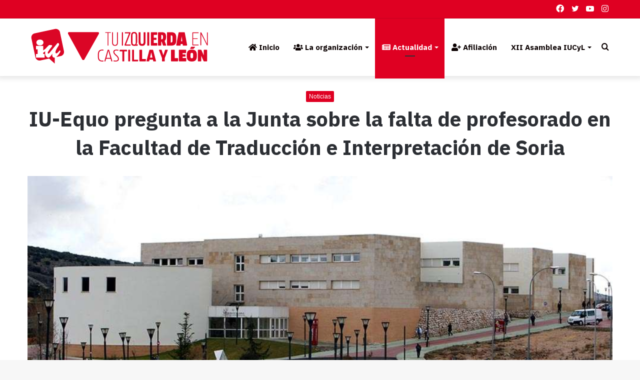

--- FILE ---
content_type: text/html; charset=UTF-8
request_url: https://www.iucyl.es/noticias/iu-equo-pregunta-a-la-junta-sobre-la-falta-de-profesorado-en-la-facultad-de-traduccion-e-interpretacion-de-soria
body_size: 42611
content:
<!DOCTYPE html>
<html lang="es" class="" data-skin="light">
<head>
	<meta charset="UTF-8" />
	<meta name="facebook-domain-verification" content="hocc99aunfoyqdbjq15y8ugzxrxfsr" />
	<link rel="profile" href="https://gmpg.org/xfn/11" />
	<meta name='robots' content='index, follow, max-image-preview:large, max-snippet:-1, max-video-preview:-1' />

	<!-- This site is optimized with the Yoast SEO plugin v26.8 - https://yoast.com/product/yoast-seo-wordpress/ -->
	<title>IU-Equo pregunta a la Junta sobre la falta de profesorado en la Facultad de Traducción e Interpretación de Soria - iucyl</title>
	<link rel="canonical" href="https://www.iucyl.es/noticias/iu-equo-pregunta-a-la-junta-sobre-la-falta-de-profesorado-en-la-facultad-de-traduccion-e-interpretacion-de-soria" />
	<meta property="og:locale" content="es_ES" />
	<meta property="og:type" content="article" />
	<meta property="og:title" content="IU-Equo pregunta a la Junta sobre la falta de profesorado en la Facultad de Traducción e Interpretación de Soria - iucyl" />
	<meta property="og:description" content="Izquierda Unida ha realizado una serie de preguntas a la Junta de Castilla y León para que ésta aclare la situación de los alumnos de cuarto de Traducción e Interpretación del Campus de Soria. Estos alumnos llevan, desde el inicio del curso académico, careciendo del profesorado necesario para poder cursas las asignaturas para las cuales &hellip;" />
	<meta property="og:url" content="https://www.iucyl.es/noticias/iu-equo-pregunta-a-la-junta-sobre-la-falta-de-profesorado-en-la-facultad-de-traduccion-e-interpretacion-de-soria" />
	<meta property="og:site_name" content="iucyl" />
	<meta property="article:publisher" content="https://es-es.facebook.com/iucyl/" />
	<meta property="article:published_time" content="2017-11-20T00:00:00+00:00" />
	<meta property="og:image" content="https://www.iucyl.es/wp-content/uploads/img/20171120172534_eXesoMd_12campusjpg.jpg" />
	<meta property="og:image:width" content="980" />
	<meta property="og:image:height" content="445" />
	<meta property="og:image:type" content="image/jpeg" />
	<meta name="twitter:card" content="summary_large_image" />
	<meta name="twitter:creator" content="@iucyl" />
	<meta name="twitter:site" content="@iucyl" />
	<meta name="twitter:label1" content="Tiempo de lectura" />
	<meta name="twitter:data1" content="1 minuto" />
	<script type="application/ld+json" class="yoast-schema-graph">{"@context":"https://schema.org","@graph":[{"@type":"Article","@id":"https://www.iucyl.es/noticias/iu-equo-pregunta-a-la-junta-sobre-la-falta-de-profesorado-en-la-facultad-de-traduccion-e-interpretacion-de-soria#article","isPartOf":{"@id":"https://www.iucyl.es/noticias/iu-equo-pregunta-a-la-junta-sobre-la-falta-de-profesorado-en-la-facultad-de-traduccion-e-interpretacion-de-soria"},"author":{"name":"","@id":""},"headline":"IU-Equo pregunta a la Junta sobre la falta de profesorado en la Facultad de Traducción e Interpretación de Soria","datePublished":"2017-11-20T00:00:00+00:00","mainEntityOfPage":{"@id":"https://www.iucyl.es/noticias/iu-equo-pregunta-a-la-junta-sobre-la-falta-de-profesorado-en-la-facultad-de-traduccion-e-interpretacion-de-soria"},"wordCount":220,"publisher":{"@id":"https://www.iucyl.es/#organization"},"image":{"@id":"https://www.iucyl.es/noticias/iu-equo-pregunta-a-la-junta-sobre-la-falta-de-profesorado-en-la-facultad-de-traduccion-e-interpretacion-de-soria#primaryimage"},"thumbnailUrl":"https://www.iucyl.es/wp-content/uploads/img/20171120172534_eXesoMd_12campusjpg.jpg","articleSection":["Noticias"],"inLanguage":"es"},{"@type":"WebPage","@id":"https://www.iucyl.es/noticias/iu-equo-pregunta-a-la-junta-sobre-la-falta-de-profesorado-en-la-facultad-de-traduccion-e-interpretacion-de-soria","url":"https://www.iucyl.es/noticias/iu-equo-pregunta-a-la-junta-sobre-la-falta-de-profesorado-en-la-facultad-de-traduccion-e-interpretacion-de-soria","name":"IU-Equo pregunta a la Junta sobre la falta de profesorado en la Facultad de Traducción e Interpretación de Soria - iucyl","isPartOf":{"@id":"https://www.iucyl.es/#website"},"primaryImageOfPage":{"@id":"https://www.iucyl.es/noticias/iu-equo-pregunta-a-la-junta-sobre-la-falta-de-profesorado-en-la-facultad-de-traduccion-e-interpretacion-de-soria#primaryimage"},"image":{"@id":"https://www.iucyl.es/noticias/iu-equo-pregunta-a-la-junta-sobre-la-falta-de-profesorado-en-la-facultad-de-traduccion-e-interpretacion-de-soria#primaryimage"},"thumbnailUrl":"https://www.iucyl.es/wp-content/uploads/img/20171120172534_eXesoMd_12campusjpg.jpg","datePublished":"2017-11-20T00:00:00+00:00","breadcrumb":{"@id":"https://www.iucyl.es/noticias/iu-equo-pregunta-a-la-junta-sobre-la-falta-de-profesorado-en-la-facultad-de-traduccion-e-interpretacion-de-soria#breadcrumb"},"inLanguage":"es","potentialAction":[{"@type":"ReadAction","target":["https://www.iucyl.es/noticias/iu-equo-pregunta-a-la-junta-sobre-la-falta-de-profesorado-en-la-facultad-de-traduccion-e-interpretacion-de-soria"]}]},{"@type":"ImageObject","inLanguage":"es","@id":"https://www.iucyl.es/noticias/iu-equo-pregunta-a-la-junta-sobre-la-falta-de-profesorado-en-la-facultad-de-traduccion-e-interpretacion-de-soria#primaryimage","url":"https://www.iucyl.es/wp-content/uploads/img/20171120172534_eXesoMd_12campusjpg.jpg","contentUrl":"https://www.iucyl.es/wp-content/uploads/img/20171120172534_eXesoMd_12campusjpg.jpg","width":980,"height":445},{"@type":"BreadcrumbList","@id":"https://www.iucyl.es/noticias/iu-equo-pregunta-a-la-junta-sobre-la-falta-de-profesorado-en-la-facultad-de-traduccion-e-interpretacion-de-soria#breadcrumb","itemListElement":[{"@type":"ListItem","position":1,"name":"Portada","item":"https://www.iucyl.es/"},{"@type":"ListItem","position":2,"name":"IU-Equo pregunta a la Junta sobre la falta de profesorado en la Facultad de Traducción e Interpretación de Soria"}]},{"@type":"WebSite","@id":"https://www.iucyl.es/#website","url":"https://www.iucyl.es/","name":"iucyl","description":"Izquierda Unida de Castilla y León","publisher":{"@id":"https://www.iucyl.es/#organization"},"potentialAction":[{"@type":"SearchAction","target":{"@type":"EntryPoint","urlTemplate":"https://www.iucyl.es/?s={search_term_string}"},"query-input":{"@type":"PropertyValueSpecification","valueRequired":true,"valueName":"search_term_string"}}],"inLanguage":"es"},{"@type":"Organization","@id":"https://www.iucyl.es/#organization","name":"Izquierda Unida Castilla y León","url":"https://www.iucyl.es/","logo":{"@type":"ImageObject","inLanguage":"es","@id":"https://www.iucyl.es/#/schema/logo/image/","url":"https://www.iucyl.es/wp-content/uploads/2022/01/Logo_IUCyL.png","contentUrl":"https://www.iucyl.es/wp-content/uploads/2022/01/Logo_IUCyL.png","width":400,"height":400,"caption":"Izquierda Unida Castilla y León"},"image":{"@id":"https://www.iucyl.es/#/schema/logo/image/"},"sameAs":["https://es-es.facebook.com/iucyl/","https://x.com/iucyl","https://www.instagram.com/iu_cyl/","https://www.youtube.com/channel/UC_V_RKMi4XV_Pw8Bqs2_c0w"]}]}</script>
	<!-- / Yoast SEO plugin. -->


<link rel="alternate" type="application/rss+xml" title="iucyl &raquo; Feed" href="https://www.iucyl.es/feed" />
<link rel="alternate" type="application/rss+xml" title="iucyl &raquo; Feed de los comentarios" href="https://www.iucyl.es/comments/feed" />
<link rel="alternate" title="oEmbed (JSON)" type="application/json+oembed" href="https://www.iucyl.es/wp-json/oembed/1.0/embed?url=https%3A%2F%2Fwww.iucyl.es%2Fnoticias%2Fiu-equo-pregunta-a-la-junta-sobre-la-falta-de-profesorado-en-la-facultad-de-traduccion-e-interpretacion-de-soria" />
<link rel="alternate" title="oEmbed (XML)" type="text/xml+oembed" href="https://www.iucyl.es/wp-json/oembed/1.0/embed?url=https%3A%2F%2Fwww.iucyl.es%2Fnoticias%2Fiu-equo-pregunta-a-la-junta-sobre-la-falta-de-profesorado-en-la-facultad-de-traduccion-e-interpretacion-de-soria&#038;format=xml" />
		<!-- This site uses the Google Analytics by ExactMetrics plugin v8.11.1 - Using Analytics tracking - https://www.exactmetrics.com/ -->
		<!-- Nota: ExactMetrics no está actualmente configurado en este sitio. El dueño del sitio necesita identificarse usando su cuenta de Google Analytics en el panel de ajustes de ExactMetrics. -->
					<!-- No tracking code set -->
				<!-- / Google Analytics by ExactMetrics -->
		<style id='wp-img-auto-sizes-contain-inline-css' type='text/css'>
img:is([sizes=auto i],[sizes^="auto," i]){contain-intrinsic-size:3000px 1500px}
/*# sourceURL=wp-img-auto-sizes-contain-inline-css */
</style>
<link rel='stylesheet' id='sgr-css' href='https://www.iucyl.es/wp-content/plugins/simple-google-recaptcha/sgr.css?ver=1685806932' type='text/css' media='all' />
<link rel='stylesheet' id='sbi_styles-css' href='https://www.iucyl.es/wp-content/plugins/instagram-feed/css/sbi-styles.min.css?ver=6.10.0' type='text/css' media='all' />
<style id='wp-emoji-styles-inline-css' type='text/css'>

	img.wp-smiley, img.emoji {
		display: inline !important;
		border: none !important;
		box-shadow: none !important;
		height: 1em !important;
		width: 1em !important;
		margin: 0 0.07em !important;
		vertical-align: -0.1em !important;
		background: none !important;
		padding: 0 !important;
	}
/*# sourceURL=wp-emoji-styles-inline-css */
</style>
<style id='wp-block-library-inline-css' type='text/css'>
:root{--wp-block-synced-color:#7a00df;--wp-block-synced-color--rgb:122,0,223;--wp-bound-block-color:var(--wp-block-synced-color);--wp-editor-canvas-background:#ddd;--wp-admin-theme-color:#007cba;--wp-admin-theme-color--rgb:0,124,186;--wp-admin-theme-color-darker-10:#006ba1;--wp-admin-theme-color-darker-10--rgb:0,107,160.5;--wp-admin-theme-color-darker-20:#005a87;--wp-admin-theme-color-darker-20--rgb:0,90,135;--wp-admin-border-width-focus:2px}@media (min-resolution:192dpi){:root{--wp-admin-border-width-focus:1.5px}}.wp-element-button{cursor:pointer}:root .has-very-light-gray-background-color{background-color:#eee}:root .has-very-dark-gray-background-color{background-color:#313131}:root .has-very-light-gray-color{color:#eee}:root .has-very-dark-gray-color{color:#313131}:root .has-vivid-green-cyan-to-vivid-cyan-blue-gradient-background{background:linear-gradient(135deg,#00d084,#0693e3)}:root .has-purple-crush-gradient-background{background:linear-gradient(135deg,#34e2e4,#4721fb 50%,#ab1dfe)}:root .has-hazy-dawn-gradient-background{background:linear-gradient(135deg,#faaca8,#dad0ec)}:root .has-subdued-olive-gradient-background{background:linear-gradient(135deg,#fafae1,#67a671)}:root .has-atomic-cream-gradient-background{background:linear-gradient(135deg,#fdd79a,#004a59)}:root .has-nightshade-gradient-background{background:linear-gradient(135deg,#330968,#31cdcf)}:root .has-midnight-gradient-background{background:linear-gradient(135deg,#020381,#2874fc)}:root{--wp--preset--font-size--normal:16px;--wp--preset--font-size--huge:42px}.has-regular-font-size{font-size:1em}.has-larger-font-size{font-size:2.625em}.has-normal-font-size{font-size:var(--wp--preset--font-size--normal)}.has-huge-font-size{font-size:var(--wp--preset--font-size--huge)}.has-text-align-center{text-align:center}.has-text-align-left{text-align:left}.has-text-align-right{text-align:right}.has-fit-text{white-space:nowrap!important}#end-resizable-editor-section{display:none}.aligncenter{clear:both}.items-justified-left{justify-content:flex-start}.items-justified-center{justify-content:center}.items-justified-right{justify-content:flex-end}.items-justified-space-between{justify-content:space-between}.screen-reader-text{border:0;clip-path:inset(50%);height:1px;margin:-1px;overflow:hidden;padding:0;position:absolute;width:1px;word-wrap:normal!important}.screen-reader-text:focus{background-color:#ddd;clip-path:none;color:#444;display:block;font-size:1em;height:auto;left:5px;line-height:normal;padding:15px 23px 14px;text-decoration:none;top:5px;width:auto;z-index:100000}html :where(.has-border-color){border-style:solid}html :where([style*=border-top-color]){border-top-style:solid}html :where([style*=border-right-color]){border-right-style:solid}html :where([style*=border-bottom-color]){border-bottom-style:solid}html :where([style*=border-left-color]){border-left-style:solid}html :where([style*=border-width]){border-style:solid}html :where([style*=border-top-width]){border-top-style:solid}html :where([style*=border-right-width]){border-right-style:solid}html :where([style*=border-bottom-width]){border-bottom-style:solid}html :where([style*=border-left-width]){border-left-style:solid}html :where(img[class*=wp-image-]){height:auto;max-width:100%}:where(figure){margin:0 0 1em}html :where(.is-position-sticky){--wp-admin--admin-bar--position-offset:var(--wp-admin--admin-bar--height,0px)}@media screen and (max-width:600px){html :where(.is-position-sticky){--wp-admin--admin-bar--position-offset:0px}}

/*# sourceURL=wp-block-library-inline-css */
</style><style id='wp-block-embed-inline-css' type='text/css'>
.wp-block-embed.alignleft,.wp-block-embed.alignright,.wp-block[data-align=left]>[data-type="core/embed"],.wp-block[data-align=right]>[data-type="core/embed"]{max-width:360px;width:100%}.wp-block-embed.alignleft .wp-block-embed__wrapper,.wp-block-embed.alignright .wp-block-embed__wrapper,.wp-block[data-align=left]>[data-type="core/embed"] .wp-block-embed__wrapper,.wp-block[data-align=right]>[data-type="core/embed"] .wp-block-embed__wrapper{min-width:280px}.wp-block-cover .wp-block-embed{min-height:240px;min-width:320px}.wp-block-embed{overflow-wrap:break-word}.wp-block-embed :where(figcaption){margin-bottom:1em;margin-top:.5em}.wp-block-embed iframe{max-width:100%}.wp-block-embed__wrapper{position:relative}.wp-embed-responsive .wp-has-aspect-ratio .wp-block-embed__wrapper:before{content:"";display:block;padding-top:50%}.wp-embed-responsive .wp-has-aspect-ratio iframe{bottom:0;height:100%;left:0;position:absolute;right:0;top:0;width:100%}.wp-embed-responsive .wp-embed-aspect-21-9 .wp-block-embed__wrapper:before{padding-top:42.85%}.wp-embed-responsive .wp-embed-aspect-18-9 .wp-block-embed__wrapper:before{padding-top:50%}.wp-embed-responsive .wp-embed-aspect-16-9 .wp-block-embed__wrapper:before{padding-top:56.25%}.wp-embed-responsive .wp-embed-aspect-4-3 .wp-block-embed__wrapper:before{padding-top:75%}.wp-embed-responsive .wp-embed-aspect-1-1 .wp-block-embed__wrapper:before{padding-top:100%}.wp-embed-responsive .wp-embed-aspect-9-16 .wp-block-embed__wrapper:before{padding-top:177.77%}.wp-embed-responsive .wp-embed-aspect-1-2 .wp-block-embed__wrapper:before{padding-top:200%}
/*# sourceURL=https://www.iucyl.es/wp-includes/blocks/embed/style.min.css */
</style>
<style id='wp-block-embed-theme-inline-css' type='text/css'>
.wp-block-embed :where(figcaption){color:#555;font-size:13px;text-align:center}.is-dark-theme .wp-block-embed :where(figcaption){color:#ffffffa6}.wp-block-embed{margin:0 0 1em}
/*# sourceURL=https://www.iucyl.es/wp-includes/blocks/embed/theme.min.css */
</style>
<style id='global-styles-inline-css' type='text/css'>
:root{--wp--preset--aspect-ratio--square: 1;--wp--preset--aspect-ratio--4-3: 4/3;--wp--preset--aspect-ratio--3-4: 3/4;--wp--preset--aspect-ratio--3-2: 3/2;--wp--preset--aspect-ratio--2-3: 2/3;--wp--preset--aspect-ratio--16-9: 16/9;--wp--preset--aspect-ratio--9-16: 9/16;--wp--preset--color--black: #000000;--wp--preset--color--cyan-bluish-gray: #abb8c3;--wp--preset--color--white: #ffffff;--wp--preset--color--pale-pink: #f78da7;--wp--preset--color--vivid-red: #cf2e2e;--wp--preset--color--luminous-vivid-orange: #ff6900;--wp--preset--color--luminous-vivid-amber: #fcb900;--wp--preset--color--light-green-cyan: #7bdcb5;--wp--preset--color--vivid-green-cyan: #00d084;--wp--preset--color--pale-cyan-blue: #8ed1fc;--wp--preset--color--vivid-cyan-blue: #0693e3;--wp--preset--color--vivid-purple: #9b51e0;--wp--preset--gradient--vivid-cyan-blue-to-vivid-purple: linear-gradient(135deg,rgb(6,147,227) 0%,rgb(155,81,224) 100%);--wp--preset--gradient--light-green-cyan-to-vivid-green-cyan: linear-gradient(135deg,rgb(122,220,180) 0%,rgb(0,208,130) 100%);--wp--preset--gradient--luminous-vivid-amber-to-luminous-vivid-orange: linear-gradient(135deg,rgb(252,185,0) 0%,rgb(255,105,0) 100%);--wp--preset--gradient--luminous-vivid-orange-to-vivid-red: linear-gradient(135deg,rgb(255,105,0) 0%,rgb(207,46,46) 100%);--wp--preset--gradient--very-light-gray-to-cyan-bluish-gray: linear-gradient(135deg,rgb(238,238,238) 0%,rgb(169,184,195) 100%);--wp--preset--gradient--cool-to-warm-spectrum: linear-gradient(135deg,rgb(74,234,220) 0%,rgb(151,120,209) 20%,rgb(207,42,186) 40%,rgb(238,44,130) 60%,rgb(251,105,98) 80%,rgb(254,248,76) 100%);--wp--preset--gradient--blush-light-purple: linear-gradient(135deg,rgb(255,206,236) 0%,rgb(152,150,240) 100%);--wp--preset--gradient--blush-bordeaux: linear-gradient(135deg,rgb(254,205,165) 0%,rgb(254,45,45) 50%,rgb(107,0,62) 100%);--wp--preset--gradient--luminous-dusk: linear-gradient(135deg,rgb(255,203,112) 0%,rgb(199,81,192) 50%,rgb(65,88,208) 100%);--wp--preset--gradient--pale-ocean: linear-gradient(135deg,rgb(255,245,203) 0%,rgb(182,227,212) 50%,rgb(51,167,181) 100%);--wp--preset--gradient--electric-grass: linear-gradient(135deg,rgb(202,248,128) 0%,rgb(113,206,126) 100%);--wp--preset--gradient--midnight: linear-gradient(135deg,rgb(2,3,129) 0%,rgb(40,116,252) 100%);--wp--preset--font-size--small: 13px;--wp--preset--font-size--medium: 20px;--wp--preset--font-size--large: 36px;--wp--preset--font-size--x-large: 42px;--wp--preset--spacing--20: 0.44rem;--wp--preset--spacing--30: 0.67rem;--wp--preset--spacing--40: 1rem;--wp--preset--spacing--50: 1.5rem;--wp--preset--spacing--60: 2.25rem;--wp--preset--spacing--70: 3.38rem;--wp--preset--spacing--80: 5.06rem;--wp--preset--shadow--natural: 6px 6px 9px rgba(0, 0, 0, 0.2);--wp--preset--shadow--deep: 12px 12px 50px rgba(0, 0, 0, 0.4);--wp--preset--shadow--sharp: 6px 6px 0px rgba(0, 0, 0, 0.2);--wp--preset--shadow--outlined: 6px 6px 0px -3px rgb(255, 255, 255), 6px 6px rgb(0, 0, 0);--wp--preset--shadow--crisp: 6px 6px 0px rgb(0, 0, 0);}:where(.is-layout-flex){gap: 0.5em;}:where(.is-layout-grid){gap: 0.5em;}body .is-layout-flex{display: flex;}.is-layout-flex{flex-wrap: wrap;align-items: center;}.is-layout-flex > :is(*, div){margin: 0;}body .is-layout-grid{display: grid;}.is-layout-grid > :is(*, div){margin: 0;}:where(.wp-block-columns.is-layout-flex){gap: 2em;}:where(.wp-block-columns.is-layout-grid){gap: 2em;}:where(.wp-block-post-template.is-layout-flex){gap: 1.25em;}:where(.wp-block-post-template.is-layout-grid){gap: 1.25em;}.has-black-color{color: var(--wp--preset--color--black) !important;}.has-cyan-bluish-gray-color{color: var(--wp--preset--color--cyan-bluish-gray) !important;}.has-white-color{color: var(--wp--preset--color--white) !important;}.has-pale-pink-color{color: var(--wp--preset--color--pale-pink) !important;}.has-vivid-red-color{color: var(--wp--preset--color--vivid-red) !important;}.has-luminous-vivid-orange-color{color: var(--wp--preset--color--luminous-vivid-orange) !important;}.has-luminous-vivid-amber-color{color: var(--wp--preset--color--luminous-vivid-amber) !important;}.has-light-green-cyan-color{color: var(--wp--preset--color--light-green-cyan) !important;}.has-vivid-green-cyan-color{color: var(--wp--preset--color--vivid-green-cyan) !important;}.has-pale-cyan-blue-color{color: var(--wp--preset--color--pale-cyan-blue) !important;}.has-vivid-cyan-blue-color{color: var(--wp--preset--color--vivid-cyan-blue) !important;}.has-vivid-purple-color{color: var(--wp--preset--color--vivid-purple) !important;}.has-black-background-color{background-color: var(--wp--preset--color--black) !important;}.has-cyan-bluish-gray-background-color{background-color: var(--wp--preset--color--cyan-bluish-gray) !important;}.has-white-background-color{background-color: var(--wp--preset--color--white) !important;}.has-pale-pink-background-color{background-color: var(--wp--preset--color--pale-pink) !important;}.has-vivid-red-background-color{background-color: var(--wp--preset--color--vivid-red) !important;}.has-luminous-vivid-orange-background-color{background-color: var(--wp--preset--color--luminous-vivid-orange) !important;}.has-luminous-vivid-amber-background-color{background-color: var(--wp--preset--color--luminous-vivid-amber) !important;}.has-light-green-cyan-background-color{background-color: var(--wp--preset--color--light-green-cyan) !important;}.has-vivid-green-cyan-background-color{background-color: var(--wp--preset--color--vivid-green-cyan) !important;}.has-pale-cyan-blue-background-color{background-color: var(--wp--preset--color--pale-cyan-blue) !important;}.has-vivid-cyan-blue-background-color{background-color: var(--wp--preset--color--vivid-cyan-blue) !important;}.has-vivid-purple-background-color{background-color: var(--wp--preset--color--vivid-purple) !important;}.has-black-border-color{border-color: var(--wp--preset--color--black) !important;}.has-cyan-bluish-gray-border-color{border-color: var(--wp--preset--color--cyan-bluish-gray) !important;}.has-white-border-color{border-color: var(--wp--preset--color--white) !important;}.has-pale-pink-border-color{border-color: var(--wp--preset--color--pale-pink) !important;}.has-vivid-red-border-color{border-color: var(--wp--preset--color--vivid-red) !important;}.has-luminous-vivid-orange-border-color{border-color: var(--wp--preset--color--luminous-vivid-orange) !important;}.has-luminous-vivid-amber-border-color{border-color: var(--wp--preset--color--luminous-vivid-amber) !important;}.has-light-green-cyan-border-color{border-color: var(--wp--preset--color--light-green-cyan) !important;}.has-vivid-green-cyan-border-color{border-color: var(--wp--preset--color--vivid-green-cyan) !important;}.has-pale-cyan-blue-border-color{border-color: var(--wp--preset--color--pale-cyan-blue) !important;}.has-vivid-cyan-blue-border-color{border-color: var(--wp--preset--color--vivid-cyan-blue) !important;}.has-vivid-purple-border-color{border-color: var(--wp--preset--color--vivid-purple) !important;}.has-vivid-cyan-blue-to-vivid-purple-gradient-background{background: var(--wp--preset--gradient--vivid-cyan-blue-to-vivid-purple) !important;}.has-light-green-cyan-to-vivid-green-cyan-gradient-background{background: var(--wp--preset--gradient--light-green-cyan-to-vivid-green-cyan) !important;}.has-luminous-vivid-amber-to-luminous-vivid-orange-gradient-background{background: var(--wp--preset--gradient--luminous-vivid-amber-to-luminous-vivid-orange) !important;}.has-luminous-vivid-orange-to-vivid-red-gradient-background{background: var(--wp--preset--gradient--luminous-vivid-orange-to-vivid-red) !important;}.has-very-light-gray-to-cyan-bluish-gray-gradient-background{background: var(--wp--preset--gradient--very-light-gray-to-cyan-bluish-gray) !important;}.has-cool-to-warm-spectrum-gradient-background{background: var(--wp--preset--gradient--cool-to-warm-spectrum) !important;}.has-blush-light-purple-gradient-background{background: var(--wp--preset--gradient--blush-light-purple) !important;}.has-blush-bordeaux-gradient-background{background: var(--wp--preset--gradient--blush-bordeaux) !important;}.has-luminous-dusk-gradient-background{background: var(--wp--preset--gradient--luminous-dusk) !important;}.has-pale-ocean-gradient-background{background: var(--wp--preset--gradient--pale-ocean) !important;}.has-electric-grass-gradient-background{background: var(--wp--preset--gradient--electric-grass) !important;}.has-midnight-gradient-background{background: var(--wp--preset--gradient--midnight) !important;}.has-small-font-size{font-size: var(--wp--preset--font-size--small) !important;}.has-medium-font-size{font-size: var(--wp--preset--font-size--medium) !important;}.has-large-font-size{font-size: var(--wp--preset--font-size--large) !important;}.has-x-large-font-size{font-size: var(--wp--preset--font-size--x-large) !important;}
/*# sourceURL=global-styles-inline-css */
</style>

<style id='classic-theme-styles-inline-css' type='text/css'>
/*! This file is auto-generated */
.wp-block-button__link{color:#fff;background-color:#32373c;border-radius:9999px;box-shadow:none;text-decoration:none;padding:calc(.667em + 2px) calc(1.333em + 2px);font-size:1.125em}.wp-block-file__button{background:#32373c;color:#fff;text-decoration:none}
/*# sourceURL=/wp-includes/css/classic-themes.min.css */
</style>
<link rel='stylesheet' id='contact-form-7-css' href='https://www.iucyl.es/wp-content/plugins/contact-form-7/includes/css/styles.css?ver=6.1.4' type='text/css' media='all' />
<link rel='stylesheet' id='cmplz-general-css' href='https://www.iucyl.es/wp-content/plugins/complianz-gdpr/assets/css/cookieblocker.min.css?ver=1768174176' type='text/css' media='all' />
<link rel='stylesheet' id='tie-css-base-css' href='https://www.iucyl.es/wp-content/themes/jannah/assets/css/base.min.css?ver=5.4.5' type='text/css' media='all' />
<link rel='stylesheet' id='tie-css-styles-css' href='https://www.iucyl.es/wp-content/themes/jannah/assets/css/style.min.css?ver=5.4.5' type='text/css' media='all' />
<link rel='stylesheet' id='tie-css-widgets-css' href='https://www.iucyl.es/wp-content/themes/jannah/assets/css/widgets.min.css?ver=5.4.5' type='text/css' media='all' />
<link rel='stylesheet' id='tie-css-helpers-css' href='https://www.iucyl.es/wp-content/themes/jannah/assets/css/helpers.min.css?ver=5.4.5' type='text/css' media='all' />
<link rel='stylesheet' id='tie-fontawesome5-css' href='https://www.iucyl.es/wp-content/themes/jannah/assets/css/fontawesome.css?ver=5.4.5' type='text/css' media='all' />
<link rel='stylesheet' id='tie-css-ilightbox-css' href='https://www.iucyl.es/wp-content/themes/jannah/assets/ilightbox/dark-skin/skin.css?ver=5.4.5' type='text/css' media='all' />
<link rel='stylesheet' id='tie-css-single-css' href='https://www.iucyl.es/wp-content/themes/jannah/assets/css/single.min.css?ver=5.4.5' type='text/css' media='all' />
<link rel='stylesheet' id='tie-css-print-css' href='https://www.iucyl.es/wp-content/themes/jannah/assets/css/print.css?ver=5.4.5' type='text/css' media='print' />
<link rel='stylesheet' id='tie-theme-child-css-css' href='https://www.iucyl.es/wp-content/themes/jannah-child/style.css?ver=6.9' type='text/css' media='all' />
<link rel='stylesheet' id='tie-css-style-custom-css' href='https://www.iucyl.es/wp-content/themes/jannah/assets/custom-css/style-custom.css?ver=40650' type='text/css' media='all' />
<style id='tie-css-style-custom-inline-css' type='text/css'>
.brand-title,a:hover,.tie-popup-search-submit,#logo.text-logo a,.theme-header nav .components #search-submit:hover,.theme-header .header-nav .components > li:hover > a,.theme-header .header-nav .components li a:hover,.main-menu ul.cats-vertical li a.is-active,.main-menu ul.cats-vertical li a:hover,.main-nav li.mega-menu .post-meta a:hover,.main-nav li.mega-menu .post-box-title a:hover,.search-in-main-nav.autocomplete-suggestions a:hover,#main-nav .menu ul:not(.cats-horizontal) li:hover > a,#main-nav .menu ul li.current-menu-item:not(.mega-link-column) > a,.top-nav .menu li:hover > a,.top-nav .menu > .tie-current-menu > a,.search-in-top-nav.autocomplete-suggestions .post-title a:hover,div.mag-box .mag-box-options .mag-box-filter-links a.active,.mag-box-filter-links .flexMenu-viewMore:hover > a,.stars-rating-active,body .tabs.tabs .active > a,.video-play-icon,.spinner-circle:after,#go-to-content:hover,.comment-list .comment-author .fn,.commentlist .comment-author .fn,blockquote::before,blockquote cite,blockquote.quote-simple p,.multiple-post-pages a:hover,#story-index li .is-current,.latest-tweets-widget .twitter-icon-wrap span,.wide-slider-nav-wrapper .slide,.wide-next-prev-slider-wrapper .tie-slider-nav li:hover span,.review-final-score h3,#mobile-menu-icon:hover .menu-text,body .entry a,.dark-skin body .entry a,.entry .post-bottom-meta a:hover,.comment-list .comment-content a,q a,blockquote a,.widget.tie-weather-widget .icon-basecloud-bg:after,.site-footer a:hover,.site-footer .stars-rating-active,.site-footer .twitter-icon-wrap span,.site-info a:hover{color: #df0022;}#instagram-link a:hover{color: #df0022 !important;border-color: #df0022 !important;}#theme-header #main-nav .spinner-circle:after{color: #df0022;}[type='submit'],.button,.generic-button a,.generic-button button,.theme-header .header-nav .comp-sub-menu a.button.guest-btn:hover,.theme-header .header-nav .comp-sub-menu a.checkout-button,nav.main-nav .menu > li.tie-current-menu > a,nav.main-nav .menu > li:hover > a,.main-menu .mega-links-head:after,.main-nav .mega-menu.mega-cat .cats-horizontal li a.is-active,#mobile-menu-icon:hover .nav-icon,#mobile-menu-icon:hover .nav-icon:before,#mobile-menu-icon:hover .nav-icon:after,.search-in-main-nav.autocomplete-suggestions a.button,.search-in-top-nav.autocomplete-suggestions a.button,.spinner > div,.post-cat,.pages-numbers li.current span,.multiple-post-pages > span,#tie-wrapper .mejs-container .mejs-controls,.mag-box-filter-links a:hover,.slider-arrow-nav a:not(.pagination-disabled):hover,.comment-list .reply a:hover,.commentlist .reply a:hover,#reading-position-indicator,#story-index-icon,.videos-block .playlist-title,.review-percentage .review-item span span,.tie-slick-dots li.slick-active button,.tie-slick-dots li button:hover,.digital-rating-static,.timeline-widget li a:hover .date:before,#wp-calendar #today,.posts-list-counter li.widget-post-list:before,.cat-counter a + span,.tie-slider-nav li span:hover,.fullwidth-area .widget_tag_cloud .tagcloud a:hover,.magazine2:not(.block-head-4) .dark-widgetized-area ul.tabs a:hover,.magazine2:not(.block-head-4) .dark-widgetized-area ul.tabs .active a,.magazine1 .dark-widgetized-area ul.tabs a:hover,.magazine1 .dark-widgetized-area ul.tabs .active a,.block-head-4.magazine2 .dark-widgetized-area .tabs.tabs .active a,.block-head-4.magazine2 .dark-widgetized-area .tabs > .active a:before,.block-head-4.magazine2 .dark-widgetized-area .tabs > .active a:after,.demo_store,.demo #logo:after,.demo #sticky-logo:after,.widget.tie-weather-widget,span.video-close-btn:hover,#go-to-top,.latest-tweets-widget .slider-links .button:not(:hover){background-color: #df0022;color: #FFFFFF;}.tie-weather-widget .widget-title .the-subtitle,.block-head-4.magazine2 #footer .tabs .active a:hover{color: #FFFFFF;}pre,code,.pages-numbers li.current span,.theme-header .header-nav .comp-sub-menu a.button.guest-btn:hover,.multiple-post-pages > span,.post-content-slideshow .tie-slider-nav li span:hover,#tie-body .tie-slider-nav li > span:hover,.slider-arrow-nav a:not(.pagination-disabled):hover,.main-nav .mega-menu.mega-cat .cats-horizontal li a.is-active,.main-nav .mega-menu.mega-cat .cats-horizontal li a:hover,.main-menu .menu > li > .menu-sub-content{border-color: #df0022;}.main-menu .menu > li.tie-current-menu{border-bottom-color: #df0022;}.top-nav .menu li.tie-current-menu > a:before,.top-nav .menu li.menu-item-has-children:hover > a:before{border-top-color: #df0022;}.main-nav .main-menu .menu > li.tie-current-menu > a:before,.main-nav .main-menu .menu > li:hover > a:before{border-top-color: #FFFFFF;}header.main-nav-light .main-nav .menu-item-has-children li:hover > a:before,header.main-nav-light .main-nav .mega-menu li:hover > a:before{border-left-color: #df0022;}.rtl header.main-nav-light .main-nav .menu-item-has-children li:hover > a:before,.rtl header.main-nav-light .main-nav .mega-menu li:hover > a:before{border-right-color: #df0022;border-left-color: transparent;}.top-nav ul.menu li .menu-item-has-children:hover > a:before{border-top-color: transparent;border-left-color: #df0022;}.rtl .top-nav ul.menu li .menu-item-has-children:hover > a:before{border-left-color: transparent;border-right-color: #df0022;}::-moz-selection{background-color: #df0022;color: #FFFFFF;}::selection{background-color: #df0022;color: #FFFFFF;}circle.circle_bar{stroke: #df0022;}#reading-position-indicator{box-shadow: 0 0 10px rgba( 223,0,34,0.7);}#logo.text-logo a:hover,body .entry a:hover,.dark-skin body .entry a:hover,.comment-list .comment-content a:hover,.block-head-4.magazine2 .site-footer .tabs li a:hover,q a:hover,blockquote a:hover{color: #ad0000;}.button:hover,input[type='submit']:hover,.generic-button a:hover,.generic-button button:hover,a.post-cat:hover,.site-footer .button:hover,.site-footer [type='submit']:hover,.search-in-main-nav.autocomplete-suggestions a.button:hover,.search-in-top-nav.autocomplete-suggestions a.button:hover,.theme-header .header-nav .comp-sub-menu a.checkout-button:hover{background-color: #ad0000;color: #FFFFFF;}.theme-header .header-nav .comp-sub-menu a.checkout-button:not(:hover),body .entry a.button{color: #FFFFFF;}#story-index.is-compact .story-index-content{background-color: #df0022;}#story-index.is-compact .story-index-content a,#story-index.is-compact .story-index-content .is-current{color: #FFFFFF;}#tie-body .mag-box-title h3 a,#tie-body .block-more-button{color: #df0022;}#tie-body .mag-box-title h3 a:hover,#tie-body .block-more-button:hover{color: #ad0000;}#tie-body .mag-box-title{color: #df0022;}#tie-body .mag-box-title:before{border-top-color: #df0022;}#tie-body .mag-box-title:after,#tie-body #footer .widget-title:after{background-color: #df0022;}
/*# sourceURL=tie-css-style-custom-inline-css */
</style>
<script type="text/javascript" id="sgr-js-extra">
/* <![CDATA[ */
var sgr = {"sgr_site_key":"6LeF3m0eAAAAAHvLNDuw1BE1UlEhdtXv9KbGJzb9"};
//# sourceURL=sgr-js-extra
/* ]]> */
</script>
<script type="text/javascript" src="https://www.iucyl.es/wp-content/plugins/simple-google-recaptcha/sgr.js?ver=1685806932" id="sgr-js"></script>
<script type="text/javascript" src="https://www.iucyl.es/wp-includes/js/jquery/jquery.min.js?ver=3.7.1" id="jquery-core-js"></script>
<script type="text/javascript" src="https://www.iucyl.es/wp-includes/js/jquery/jquery-migrate.min.js?ver=3.4.1" id="jquery-migrate-js"></script>
<link rel="https://api.w.org/" href="https://www.iucyl.es/wp-json/" /><link rel="alternate" title="JSON" type="application/json" href="https://www.iucyl.es/wp-json/wp/v2/posts/9835" /><link rel="EditURI" type="application/rsd+xml" title="RSD" href="https://www.iucyl.es/xmlrpc.php?rsd" />
<meta name="generator" content="WordPress 6.9" />
<link rel='shortlink' href='https://www.iucyl.es/?p=9835' />
			<style>.cmplz-hidden {
					display: none !important;
				}</style><meta http-equiv="X-UA-Compatible" content="IE=edge"><!-- Google Tag Manager -->
<script>(function(w,d,s,l,i){w[l]=w[l]||[];w[l].push({'gtm.start':
new Date().getTime(),event:'gtm.js'});var f=d.getElementsByTagName(s)[0],
j=d.createElement(s),dl=l!='dataLayer'?'&l='+l:'';j.async=true;j.src=
'https://www.googletagmanager.com/gtm.js?id='+i+dl;f.parentNode.insertBefore(j,f);
})(window,document,'script','dataLayer','GTM-M8PBSFQ');</script>
<!-- End Google Tag Manager -->
<meta name="theme-color" content="#df0022" /><meta name="viewport" content="width=device-width, initial-scale=1.0" /><link rel="icon" href="https://www.iucyl.es/wp-content/uploads/2021/07/cropped-iu_logo_peq-32x32.png" sizes="32x32" />
<link rel="icon" href="https://www.iucyl.es/wp-content/uploads/2021/07/cropped-iu_logo_peq-192x192.png" sizes="192x192" />
<link rel="apple-touch-icon" href="https://www.iucyl.es/wp-content/uploads/2021/07/cropped-iu_logo_peq-180x180.png" />
<meta name="msapplication-TileImage" content="https://www.iucyl.es/wp-content/uploads/2021/07/cropped-iu_logo_peq-270x270.png" />
</head>

<body data-rsssl=1 id="tie-body" class="wp-singular post-template-default single single-post postid-9835 single-format-standard wp-theme-jannah wp-child-theme-jannah-child wrapper-has-shadow block-head-1 magazine1 is-thumb-overlay-disabled is-desktop is-header-layout-1 sidebar-right has-sidebar post-layout-7 full-width-title-full-width-media">



<div class="background-overlay">

	<div id="tie-container" class="site tie-container">

		
		<div id="tie-wrapper">

			
<header id="theme-header" class="theme-header header-layout-1 main-nav-light main-nav-default-light main-nav-below no-stream-item top-nav-active top-nav-light top-nav-default-light top-nav-above has-shadow has-normal-width-logo mobile-header-default">
	
<nav id="top-nav"  class="has-components top-nav header-nav" aria-label="Menú de Navegación secundario">
	<div class="container">
		<div class="topbar-wrapper">

			
			<div class="tie-alignleft">
							</div><!-- .tie-alignleft /-->

			<div class="tie-alignright">
				<ul class="components"> <li class="social-icons-item"><a class="social-link instagram-social-icon" rel="external noopener nofollow" target="_blank" href="https://www.instagram.com/iu_cyl/"><span class="tie-social-icon tie-icon-instagram"></span><span class="screen-reader-text">Instagram</span></a></li><li class="social-icons-item"><a class="social-link youtube-social-icon" rel="external noopener nofollow" target="_blank" href="https://www.youtube.com/channel/UC_V_RKMi4XV_Pw8Bqs2_c0w"><span class="tie-social-icon tie-icon-youtube"></span><span class="screen-reader-text">YouTube</span></a></li><li class="social-icons-item"><a class="social-link twitter-social-icon" rel="external noopener nofollow" target="_blank" href="https://twitter.com/iucyl"><span class="tie-social-icon tie-icon-twitter"></span><span class="screen-reader-text">Twitter</span></a></li><li class="social-icons-item"><a class="social-link facebook-social-icon" rel="external noopener nofollow" target="_blank" href="https://www.facebook.com/IUCyL/"><span class="tie-social-icon tie-icon-facebook"></span><span class="screen-reader-text">Facebook</span></a></li> </ul><!-- Components -->			</div><!-- .tie-alignright /-->

		</div><!-- .topbar-wrapper /-->
	</div><!-- .container /-->
</nav><!-- #top-nav /-->

<div class="main-nav-wrapper">
	<nav id="main-nav"  class="main-nav header-nav" style="line-height:115px" aria-label="Menú de Navegación principal">
		<div class="container">

			<div class="main-menu-wrapper">

				
						<div class="header-layout-1-logo" style="width:394px">
							
		<div id="logo" class="image-logo" >

			
			<a title="iucyl" href="https://www.iucyl.es/">
				
				<picture class="tie-logo-default tie-logo-picture">
					<source class="tie-logo-source-default tie-logo-source" srcset="https://www.iucyl.es/wp-content/uploads/2021/10/LOGO-WEB_IUCYL.png">
					<img class="tie-logo-img-default tie-logo-img" src="https://www.iucyl.es/wp-content/uploads/2021/10/LOGO-WEB_IUCYL.png" alt="iucyl" width="394" height="75" style="max-height:75px; width: auto;" />
				</picture>
						</a>

			
		</div><!-- #logo /-->

								</div>

						
				<div id="menu-components-wrap">

					
					<div class="main-menu main-menu-wrap tie-alignleft">
						<div id="main-nav-menu" class="main-menu header-menu"><ul id="menu-superior" class="menu" role="menubar"><li id="menu-item-15569" class="menu-item menu-item-type-post_type menu-item-object-page menu-item-home menu-item-15569 menu-item-has-icon"><a href="https://www.iucyl.es/"> <span aria-hidden="true" class="tie-menu-icon fas fa-home"></span> Inicio</a></li>
<li id="menu-item-15568" class="menu-item menu-item-type-post_type menu-item-object-page menu-item-has-children menu-item-15568 menu-item-has-icon"><a href="https://www.iucyl.es/la-organizacion"> <span aria-hidden="true" class="tie-menu-icon fas fa-users"></span> La organización</a>
<ul class="sub-menu menu-sub-content">
	<li id="menu-item-11097" class="menu-item menu-item-type-post_type menu-item-object-page menu-item-11097"><a href="https://www.iucyl.es/contacto"> <span aria-hidden="true" class="tie-menu-icon fas fa-mail-bulk"></span> Contacto</a></li>
	<li id="menu-item-15548" class="menu-item menu-item-type-post_type menu-item-object-page menu-item-15548"><a href="https://www.iucyl.es/la-organizacion/conocenos">Conócenos</a></li>
	<li id="menu-item-15549" class="menu-item menu-item-type-post_type menu-item-object-page menu-item-15549"><a href="https://www.iucyl.es/la-organizacion/organigrama">Organigrama</a></li>
</ul>
</li>
<li id="menu-item-11098" class="menu-item menu-item-type-taxonomy menu-item-object-category current-post-ancestor current-menu-parent current-post-parent menu-item-has-children menu-item-11098 tie-current-menu menu-item-has-icon"><a href="https://www.iucyl.es/category/noticias"> <span aria-hidden="true" class="tie-menu-icon fas fa-newspaper"></span> Actualidad</a>
<ul class="sub-menu menu-sub-content">
	<li id="menu-item-11249" class="menu-item menu-item-type-taxonomy menu-item-object-category menu-item-11249"><a href="https://www.iucyl.es/category/prensa">Prensa</a></li>
	<li id="menu-item-11250" class="menu-item menu-item-type-taxonomy menu-item-object-category menu-item-11250"><a href="https://www.iucyl.es/category/television">Televisión</a></li>
	<li id="menu-item-11251" class="menu-item menu-item-type-taxonomy menu-item-object-category menu-item-11251"><a href="https://www.iucyl.es/category/opinion">Opinión</a></li>
	<li id="menu-item-11252" class="menu-item menu-item-type-taxonomy menu-item-object-category menu-item-11252"><a href="https://www.iucyl.es/category/comunicados">Comunicados</a></li>
</ul>
</li>
<li id="menu-item-15567" class="menu-item menu-item-type-custom menu-item-object-custom menu-item-15567 menu-item-has-icon"><a href="https://izquierdaunida.org/afiliacion/"> <span aria-hidden="true" class="tie-menu-icon fas fa-user-plus"></span> Afiliación</a></li>
<li id="menu-item-15678" class="menu-item menu-item-type-post_type menu-item-object-page menu-item-has-children menu-item-15678"><a href="https://www.iucyl.es/xii-asamblea-de-iucyl">XII Asamblea IUCyL</a>
<ul class="sub-menu menu-sub-content">
	<li id="menu-item-15679" class="menu-item menu-item-type-post_type menu-item-object-post menu-item-15679"><a href="https://www.iucyl.es/xii-asamblea-iucyl/izquierda-unida-si-plural-y-diversa">Candidatura IUCyL SÍ, PLURAL Y DIVERSA</a></li>
	<li id="menu-item-15680" class="menu-item menu-item-type-post_type menu-item-object-post menu-item-15680"><a href="https://www.iucyl.es/xii-asamblea-iucyl/avanzando-por-castilla-y-leon">Candidatura Avanzando por Castilla y León</a></li>
	<li id="menu-item-15733" class="menu-item menu-item-type-post_type menu-item-object-post menu-item-15733"><a href="https://www.iucyl.es/xii-asamblea-iucyl/resultados-xii-asamblea-iucyl">La militancia de IUCyL da la mayoría a la lista de Juan Gascón en el proceso asambleario.</a></li>
</ul>
</li>
</ul></div>					</div><!-- .main-menu.tie-alignleft /-->

					<ul class="components">		<li class="search-compact-icon menu-item custom-menu-link">
			<a href="#" class="tie-search-trigger">
				<span class="tie-icon-search tie-search-icon" aria-hidden="true"></span>
				<span class="screen-reader-text">Buscar por</span>
			</a>
		</li>
		</ul><!-- Components -->
				</div><!-- #menu-components-wrap /-->
			</div><!-- .main-menu-wrapper /-->
		</div><!-- .container /-->
	</nav><!-- #main-nav /-->
</div><!-- .main-nav-wrapper /-->

</header>


			<div class="container fullwidth-entry-title-wrapper">
				<div class="container-wrapper fullwidth-entry-title">
<header class="entry-header-outer">

	
	<div class="entry-header">

		<span class="post-cat-wrap"><a class="post-cat tie-cat-1" href="https://www.iucyl.es/category/noticias">Noticias</a></span>
		<h1 class="post-title entry-title">IU-Equo pregunta a la Junta sobre la falta de profesorado en la Facultad de Traducción e Interpretación de Soria</h1>

			</div><!-- .entry-header /-->

	
	
</header><!-- .entry-header-outer /-->


				</div>
			</div>
		<div class="container fullwidth-featured-area-wrapper"><div  class="featured-area"><div class="featured-area-inner"><figure class="single-featured-image"><img width="980" height="445" src="https://www.iucyl.es/wp-content/uploads/img/20171120172534_eXesoMd_12campusjpg.jpg" class="attachment-full size-full wp-post-image" alt="" is_main_img="1" decoding="async" fetchpriority="high" /></figure></div></div></div><!-- .container /--><div id="content" class="site-content container"><div id="main-content-row" class="tie-row main-content-row">

<div class="main-content tie-col-md-8 tie-col-xs-12" role="main">

	
	<article id="the-post" class="container-wrapper post-content">

		
		<div class="entry-content entry clearfix">

			
			<p>Izquierda Unida ha realizado una serie de preguntas a la Junta de Castilla y León para que ésta aclare la situación de los alumnos de cuarto de Traducción e Interpretación del Campus de Soria. </p>
<p>Estos alumnos llevan, desde el inicio del curso académico, careciendo del profesorado necesario para poder cursas las asignaturas para las cuales se han matriculado. La situación prolongada no tiene visos de solucionarse ya que, estando casi al final del primer cuatrimestre, nadie ha dado una solución.</p>
<p>El Vicerrector del Campús se comprometió hace más de un mes a solucionar este problema, pero el alumnado continúa sin saber cuándo se incorporaran, en caso de que vayan a hacerlo, los profesores que se necesitan para que se puedan dar, con normalidad, las asignaturas en las que éstos se han matriculado.</p>
<p>Izquierda Unida ha interrogado a la Junta de Castilla y León para que aclare si tiene constancia de esta situación y para saber si va a realizar alguna actuación para paliar esta situación. También IU ha preguntado a la Junta que explique qué soluciones concretas prevé tomar para subsanar este problema.</p>

			
		</div><!-- .entry-content /-->

				<div id="post-extra-info">
			<div class="theiaStickySidebar">
							</div>
		</div>

		<div class="clearfix"></div>
		<script id="tie-schema-json" type="application/ld+json">{"@context":"http:\/\/schema.org","@type":"Article","dateCreated":"2017-11-20T00:00:00+00:00","datePublished":"2017-11-20T00:00:00+00:00","dateModified":"2017-11-20T00:00:00+00:00","headline":"IU-Equo pregunta a la Junta sobre la falta de profesorado en la Facultad de Traducci\u00f3n e Interpretaci\u00f3n de Soria","name":"IU-Equo pregunta a la Junta sobre la falta de profesorado en la Facultad de Traducci\u00f3n e Interpretaci\u00f3n de Soria","keywords":[],"url":"https:\/\/www.iucyl.es\/noticias\/iu-equo-pregunta-a-la-junta-sobre-la-falta-de-profesorado-en-la-facultad-de-traduccion-e-interpretacion-de-soria","description":"Izquierda Unida ha realizado una serie de preguntas a la Junta de Castilla y Le\u00f3n para que \u00e9sta aclare la situaci\u00f3n de los alumnos de cuarto de Traducci\u00f3n e Interpretaci\u00f3n del Campus de Soria. Estos a","copyrightYear":"2017","articleSection":"Noticias","articleBody":"Izquierda Unida ha realizado una serie de preguntas a la Junta de Castilla y Le\u00f3n para que \u00e9sta aclare la situaci\u00f3n de los alumnos de cuarto de Traducci\u00f3n e Interpretaci\u00f3n del Campus de Soria. Estos alumnos llevan, desde el inicio del curso acad\u00e9mico, careciendo del profesorado necesario para poder cursas las asignaturas para las cuales se han matriculado. La situaci\u00f3n prolongada no tiene visos de solucionarse ya que, estando casi al final del primer cuatrimestre, nadie ha dado una soluci\u00f3n.El Vicerrector del Camp\u00fas se comprometi\u00f3 hace m\u00e1s de un mes a solucionar este problema, pero el alumnado contin\u00faa sin saber cu\u00e1ndo se incorporaran, en caso de que vayan a hacerlo, los profesores que se necesitan para que se puedan dar, con normalidad, las asignaturas en las que \u00e9stos se han matriculado.Izquierda Unida ha interrogado a la Junta de Castilla y Le\u00f3n para que aclare si tiene constancia de esta situaci\u00f3n y para saber si va a realizar alguna actuaci\u00f3n para paliar esta situaci\u00f3n. Tambi\u00e9n IU ha preguntado a la Junta que explique qu\u00e9 soluciones concretas prev\u00e9 tomar para subsanar este problema.","publisher":{"@id":"#Publisher","@type":"Organization","name":"iucyl","logo":{"@type":"ImageObject","url":"https:\/\/www.iucyl.es\/wp-content\/uploads\/2021\/10\/LOGO-WEB_IUCYL.png"},"sameAs":["https:\/\/www.facebook.com\/IUCyL\/","https:\/\/twitter.com\/iucyl","https:\/\/www.youtube.com\/channel\/UC_V_RKMi4XV_Pw8Bqs2_c0w","https:\/\/www.instagram.com\/iu_cyl\/"]},"sourceOrganization":{"@id":"#Publisher"},"copyrightHolder":{"@id":"#Publisher"},"mainEntityOfPage":{"@type":"WebPage","@id":"https:\/\/www.iucyl.es\/noticias\/iu-equo-pregunta-a-la-junta-sobre-la-falta-de-profesorado-en-la-facultad-de-traduccion-e-interpretacion-de-soria"},"author":{"@type":"Person","name":"","url":"https:\/\/www.iucyl.es\/author"},"image":{"@type":"ImageObject","url":"https:\/\/www.iucyl.es\/wp-content\/uploads\/img\/20171120172534_eXesoMd_12campusjpg.jpg","width":1200,"height":445}}</script>
		<div id="share-buttons-bottom" class="share-buttons share-buttons-bottom">
			<div class="share-links ">
										<div class="share-title">
							<span class="tie-icon-share" aria-hidden="true"></span>
							<span> Compartir</span>
						</div>
						
				<a href="https://www.facebook.com/sharer.php?u=https://www.iucyl.es/noticias/iu-equo-pregunta-a-la-junta-sobre-la-falta-de-profesorado-en-la-facultad-de-traduccion-e-interpretacion-de-soria" rel="external noopener nofollow" title="Facebook" target="_blank" class="facebook-share-btn  large-share-button" data-raw="https://www.facebook.com/sharer.php?u={post_link}">
					<span class="share-btn-icon tie-icon-facebook"></span> <span class="social-text">Facebook</span>
				</a>
				<a href="https://twitter.com/intent/tweet?text=IU-Equo%20pregunta%20a%20la%20Junta%20sobre%20la%20falta%20de%20profesorado%20en%20la%20Facultad%20de%20Traducci%C3%B3n%20e%20Interpretaci%C3%B3n%20de%20Soria&#038;url=https://www.iucyl.es/noticias/iu-equo-pregunta-a-la-junta-sobre-la-falta-de-profesorado-en-la-facultad-de-traduccion-e-interpretacion-de-soria" rel="external noopener nofollow" title="Twitter" target="_blank" class="twitter-share-btn  large-share-button" data-raw="https://twitter.com/intent/tweet?text={post_title}&amp;url={post_link}">
					<span class="share-btn-icon tie-icon-twitter"></span> <span class="social-text">Twitter</span>
				</a>
				<a href="https://www.linkedin.com/shareArticle?mini=true&#038;url=https://www.iucyl.es/noticias/iu-equo-pregunta-a-la-junta-sobre-la-falta-de-profesorado-en-la-facultad-de-traduccion-e-interpretacion-de-soria&#038;title=IU-Equo%20pregunta%20a%20la%20Junta%20sobre%20la%20falta%20de%20profesorado%20en%20la%20Facultad%20de%20Traducci%C3%B3n%20e%20Interpretaci%C3%B3n%20de%20Soria" rel="external noopener nofollow" title="LinkedIn" target="_blank" class="linkedin-share-btn " data-raw="https://www.linkedin.com/shareArticle?mini=true&amp;url={post_full_link}&amp;title={post_title}">
					<span class="share-btn-icon tie-icon-linkedin"></span> <span class="screen-reader-text">LinkedIn</span>
				</a>
				<a href="https://api.whatsapp.com/send?text=IU-Equo%20pregunta%20a%20la%20Junta%20sobre%20la%20falta%20de%20profesorado%20en%20la%20Facultad%20de%20Traducci%C3%B3n%20e%20Interpretaci%C3%B3n%20de%20Soria%20https://www.iucyl.es/noticias/iu-equo-pregunta-a-la-junta-sobre-la-falta-de-profesorado-en-la-facultad-de-traduccion-e-interpretacion-de-soria" rel="external noopener nofollow" title="WhatsApp" target="_blank" class="whatsapp-share-btn " data-raw="https://api.whatsapp.com/send?text={post_title}%20{post_link}">
					<span class="share-btn-icon tie-icon-whatsapp"></span> <span class="screen-reader-text">WhatsApp</span>
				</a>
				<a href="https://telegram.me/share/url?url=https://www.iucyl.es/noticias/iu-equo-pregunta-a-la-junta-sobre-la-falta-de-profesorado-en-la-facultad-de-traduccion-e-interpretacion-de-soria&text=IU-Equo%20pregunta%20a%20la%20Junta%20sobre%20la%20falta%20de%20profesorado%20en%20la%20Facultad%20de%20Traducci%C3%B3n%20e%20Interpretaci%C3%B3n%20de%20Soria" rel="external noopener nofollow" title="Telegram" target="_blank" class="telegram-share-btn " data-raw="https://telegram.me/share/url?url={post_link}&text={post_title}">
					<span class="share-btn-icon tie-icon-paper-plane"></span> <span class="screen-reader-text">Telegram</span>
				</a>
				<a href="mailto:?subject=IU-Equo%20pregunta%20a%20la%20Junta%20sobre%20la%20falta%20de%20profesorado%20en%20la%20Facultad%20de%20Traducci%C3%B3n%20e%20Interpretaci%C3%B3n%20de%20Soria&#038;body=https://www.iucyl.es/noticias/iu-equo-pregunta-a-la-junta-sobre-la-falta-de-profesorado-en-la-facultad-de-traduccion-e-interpretacion-de-soria" rel="external noopener nofollow" title="Compartir por correo electrónico" target="_blank" class="email-share-btn " data-raw="mailto:?subject={post_title}&amp;body={post_link}">
					<span class="share-btn-icon tie-icon-envelope"></span> <span class="screen-reader-text">Compartir por correo electrónico</span>
				</a>
				<a href="#" rel="external noopener nofollow" title="Imprimir" target="_blank" class="print-share-btn " data-raw="#">
					<span class="share-btn-icon tie-icon-print"></span> <span class="screen-reader-text">Imprimir</span>
				</a>			</div><!-- .share-links /-->
		</div><!-- .share-buttons /-->

		
	</article><!-- #the-post /-->

	
	<div class="post-components">

		<div class="prev-next-post-nav container-wrapper media-overlay">
			<div class="tie-col-xs-6 prev-post">
				<a href="https://www.iucyl.es/noticias/iu-equo-interrogara-al-ejecutivo-autonomico-por-su-dogmatismo-ante-el-proyecto-de-mina-de-uranio-de-retortillo" style="background-image: url()" class="post-thumb" rel="prev">
					<div class="post-thumb-overlay-wrap">
						<div class="post-thumb-overlay">
							<span class="tie-icon tie-media-icon"></span>
						</div>
					</div>
				</a>

				<a href="https://www.iucyl.es/noticias/iu-equo-interrogara-al-ejecutivo-autonomico-por-su-dogmatismo-ante-el-proyecto-de-mina-de-uranio-de-retortillo" rel="prev">
					<h3 class="post-title">IU-Equo interrogará al ejecutivo autonómico por su dogmatismo ante el proyecto de mina de uranio de Retortillo</h3>
				</a>
			</div>

			
			<div class="tie-col-xs-6 next-post">
				<a href="https://www.iucyl.es/noticias/sarrion-no-vamos-a-entregar-nuestros-recursos-a-empresas-que-los-esquilmen-durante-diez-anos-y-nos-dejen-despues-sumidos-en-el-desastre" style="background-image: url(https://www.iucyl.es/wp-content/uploads/img/20171121195934_d7n8Wdv_salamanca_mina_retortillo_uraniojpg.jpg)" class="post-thumb" rel="next">
					<div class="post-thumb-overlay-wrap">
						<div class="post-thumb-overlay">
							<span class="tie-icon tie-media-icon"></span>
						</div>
					</div>
				</a>

				<a href="https://www.iucyl.es/noticias/sarrion-no-vamos-a-entregar-nuestros-recursos-a-empresas-que-los-esquilmen-durante-diez-anos-y-nos-dejen-despues-sumidos-en-el-desastre" rel="next">
					<h3 class="post-title">Sarrión “No vamos a  entregar nuestros recursos a empresas que los esquilmen durante diez años y nos dejen, después, sumidos en el desastre”</h3>
				</a>
			</div>

			</div><!-- .prev-next-post-nav /-->
	

				<div id="related-posts" class="container-wrapper has-extra-post">

					<div class="mag-box-title the-global-title">
						<h3>Publicaciones relacionadas</h3>
					</div>

					<div class="related-posts-list">

					
							<div class="related-item tie-standard">

								
			<a aria-label="IU reúne apoyo en su interparlamentaria para En Común." href="https://www.iucyl.es/comunicados/apoyo-en-su-interparlamentaria-para-en-comun" class="post-thumb"><img width="390" height="220" src="https://www.iucyl.es/wp-content/uploads/2026/01/photo_2026-01-31_10-07-51-390x220.jpg" class="attachment-jannah-image-large size-jannah-image-large wp-post-image" alt="" decoding="async" /></a>
								<h3 class="post-title"><a href="https://www.iucyl.es/comunicados/apoyo-en-su-interparlamentaria-para-en-comun">IU reúne apoyo en su interparlamentaria para En Común.</a></h3>

								<div class="post-meta clearfix"><span class="date meta-item tie-icon">31 de enero de 2026</span></div><!-- .post-meta -->							</div><!-- .related-item /-->

						
							<div class="related-item tie-standard">

								
			<a aria-label="Contra el acuerdo UE-Mercosur y los recortes de la PAC" href="https://www.iucyl.es/prensa/movilizaciones-campo-castilla-y-leon-mercosur-pac" class="post-thumb"><img width="390" height="220" src="https://www.iucyl.es/wp-content/uploads/2026/01/photo_2026-01-29_01-19-09-1-390x220.jpg" class="attachment-jannah-image-large size-jannah-image-large wp-post-image" alt="" decoding="async" /></a>
								<h3 class="post-title"><a href="https://www.iucyl.es/prensa/movilizaciones-campo-castilla-y-leon-mercosur-pac">Contra el acuerdo UE-Mercosur y los recortes de la PAC</a></h3>

								<div class="post-meta clearfix"><span class="date meta-item tie-icon">29 de enero de 2026</span></div><!-- .post-meta -->							</div><!-- .related-item /-->

						
							<div class="related-item tie-standard">

								
			<a aria-label="Denunciamos el ataque de PP y VOX contra las pensiones" href="https://www.iucyl.es/noticias/denunciamos-ataque-de-pp-y-vox-contra-las-pensiones" class="post-thumb"><img width="390" height="220" src="https://www.iucyl.es/wp-content/uploads/2026/01/el-congreso-tumba-la-revalorizacion-de-las-pensiones-tras-los-votos-en-contra-de-pp-vox-y-junts-390x220.jpeg" class="attachment-jannah-image-large size-jannah-image-large wp-post-image" alt="" decoding="async" loading="lazy" /></a>
								<h3 class="post-title"><a href="https://www.iucyl.es/noticias/denunciamos-ataque-de-pp-y-vox-contra-las-pensiones">Denunciamos el ataque de PP y VOX contra las pensiones</a></h3>

								<div class="post-meta clearfix"><span class="date meta-item tie-icon">28 de enero de 2026</span></div><!-- .post-meta -->							</div><!-- .related-item /-->

						
							<div class="related-item tie-standard">

								
			<a aria-label="IU Ávila elige a Jimena Manteca como nueva coordinadora provincial" href="https://www.iucyl.es/noticias/iu-avila_jimena_manteca_coordinadora_provincial" class="post-thumb"><img width="390" height="220" src="https://www.iucyl.es/wp-content/uploads/2026/01/6032605270787165192-390x220.jpg" class="attachment-jannah-image-large size-jannah-image-large wp-post-image" alt="" decoding="async" loading="lazy" srcset="https://www.iucyl.es/wp-content/uploads/2026/01/6032605270787165192-390x220.jpg 390w, https://www.iucyl.es/wp-content/uploads/2026/01/6032605270787165192-300x168.jpg 300w, https://www.iucyl.es/wp-content/uploads/2026/01/6032605270787165192-1024x574.jpg 1024w, https://www.iucyl.es/wp-content/uploads/2026/01/6032605270787165192-768x431.jpg 768w, https://www.iucyl.es/wp-content/uploads/2026/01/6032605270787165192.jpg 1200w" sizes="auto, (max-width: 390px) 100vw, 390px" /></a>
								<h3 class="post-title"><a href="https://www.iucyl.es/noticias/iu-avila_jimena_manteca_coordinadora_provincial">IU Ávila elige a Jimena Manteca como nueva coordinadora provincial</a></h3>

								<div class="post-meta clearfix"><span class="date meta-item tie-icon">26 de enero de 2026</span></div><!-- .post-meta -->							</div><!-- .related-item /-->

						
					</div><!-- .related-posts-list /-->
				</div><!-- #related-posts /-->

			
	</div><!-- .post-components /-->

	
</div><!-- .main-content -->


	<aside class="sidebar tie-col-md-4 tie-col-xs-12 normal-side" aria-label="Barra lateral principal">
		<div class="theiaStickySidebar">
			<div id="facebook-widget-2" class="container-wrapper widget facebook-widget"><div class="widget-title the-global-title"><div class="the-subtitle">Búscanos en Facebook</div></div>					<div id="fb-root"></div>


					<script data-cfasync="false">(function(d, s, id){
					  var js, fjs = d.getElementsByTagName(s)[0];
					  if (d.getElementById(id)) return;
					  js = d.createElement(s); js.id = id;
					  js.src = "//connect.facebook.net/es_ES/sdk.js#xfbml=1&version=v3.2";
					  fjs.parentNode.insertBefore(js, fjs);
					}(document, 'script', 'facebook-jssdk'));</script>
					<div class="fb-page" data-href="http://www.facebook.com/pages/Izquierda-Unida-de-Castilla-y-Le%C3%B3n/315922371074?fref=ts" data-hide-cover="false" data-show-facepile="false" data-show-posts="false" data-adapt-container-width="true">
						<div class="fb-xfbml-parse-ignore"><a href="http://www.facebook.com/pages/Izquierda-Unida-de-Castilla-y-Le%C3%B3n/315922371074?fref=ts">Búscanos en Facebook</a></div>
					</div>

				<div class="clearfix"></div></div><!-- .widget /--><div id="block-2" class="container-wrapper widget widget_block">
<figure class="wp-block-embed is-type-rich is-provider-twitter wp-block-embed-twitter"><div class="wp-block-embed__wrapper">
<a class="twitter-timeline" data-width="708" data-height="1000" data-dnt="true" href="https://twitter.com/iucyl?ref_src=twsrc%5Etfw">Tweets by iucyl</a><script async src="https://platform.twitter.com/widgets.js" charset="utf-8"></script>
</div></figure>
<div class="clearfix"></div></div><!-- .widget /--><div id="categories-2" class="container-wrapper widget widget_categories"><div class="widget-title the-global-title"><div class="the-subtitle">Categorías</div></div>
			<ul>
					<li class="cat-item cat-item-239"><a href="https://www.iucyl.es/category/redes-de-activistas/aleas">ALEAS</a>
</li>
	<li class="cat-item cat-item-56"><a href="https://www.iucyl.es/category/redes-de-activistas/area-de-salud">Área de Salud</a>
</li>
	<li class="cat-item cat-item-8"><a href="https://www.iucyl.es/category/cortes/comisiones">Comisiones</a>
</li>
	<li class="cat-item cat-item-5"><a href="https://www.iucyl.es/category/comunicados">Comunicados</a>
</li>
	<li class="cat-item cat-item-12"><a href="https://www.iucyl.es/category/cortes/documentos-de-las-cortes-de-cyl">Documentos de las cortes de CyL</a>
</li>
	<li class="cat-item cat-item-209"><a href="https://www.iucyl.es/category/redes-de-activistas/educacion">Educación</a>
</li>
	<li class="cat-item cat-item-46"><a href="https://www.iucyl.es/category/internacional">Internacional</a>
</li>
	<li class="cat-item cat-item-53"><a href="https://www.iucyl.es/category/redes-de-activistas/juventud">Juventud</a>
</li>
	<li class="cat-item cat-item-19"><a href="https://www.iucyl.es/category/medio-ambiente">Medio Ambiente</a>
</li>
	<li class="cat-item cat-item-64"><a href="https://www.iucyl.es/category/redes-de-activistas/mujer">Mujer</a>
</li>
	<li class="cat-item cat-item-15"><a href="https://www.iucyl.es/category/sala-de-prensa/notas-de-prensa">Notas de prensa</a>
</li>
	<li class="cat-item cat-item-1"><a href="https://www.iucyl.es/category/noticias">Noticias</a>
</li>
	<li class="cat-item cat-item-11"><a href="https://www.iucyl.es/category/cortes/oficina-abierta">Oficina abierta</a>
</li>
	<li class="cat-item cat-item-6"><a href="https://www.iucyl.es/category/opinion">Opinión</a>
</li>
	<li class="cat-item cat-item-10"><a href="https://www.iucyl.es/category/cortes/otras-iniciativas">Otras iniciativas</a>
</li>
	<li class="cat-item cat-item-3"><a href="https://www.iucyl.es/category/prensa">Prensa</a>
</li>
	<li class="cat-item cat-item-14"><a href="https://www.iucyl.es/category/sala-de-prensa/previsiones-informativas">Previsiones informativas</a>
</li>
	<li class="cat-item cat-item-52"><a href="https://www.iucyl.es/category/redes-de-activistas">Redes de Activistas</a>
</li>
	<li class="cat-item cat-item-13"><a href="https://www.iucyl.es/category/sala-de-prensa">Sala de prensa</a>
</li>
	<li class="cat-item cat-item-9"><a href="https://www.iucyl.es/category/cortes/sesiones-plenarias">Sesiones plenarias</a>
</li>
	<li class="cat-item cat-item-4"><a href="https://www.iucyl.es/category/television">Televisión</a>
</li>
	<li class="cat-item cat-item-67"><a href="https://www.iucyl.es/category/unidas-podemos">Unidas Podemos</a>
</li>
	<li class="cat-item cat-item-60"><a href="https://www.iucyl.es/category/xii-asamblea-iucyl">XII Asamblea IUCyL</a>
</li>
			</ul>

			<div class="clearfix"></div></div><!-- .widget /-->		</div><!-- .theiaStickySidebar /-->
	</aside><!-- .sidebar /-->
	</div><!-- .main-content-row /--></div><!-- #content /-->
<footer id="footer" class="site-footer dark-skin dark-widgetized-area">

	
			<div id="footer-widgets-container">
				<div class="container">
					
		<div class="footer-widget-area ">
			<div class="tie-row">

									<div class="fullwidth-area tie-col-sm-12">
						<div id="text-2" class="container-wrapper widget widget_text"><div class="widget-title the-global-title"><div class="the-subtitle">Izquierda Unida de Castilla y León</div></div>			<div class="textwidget"><p>Plaza Juan de Austria, 6 Entreplanta<br />
47006 VALLADOLID (Valladolid)<br />
CIF: G78269206 &#8211; Tlf.: 983 356 204<br />
<a href="mailto:info@iucyl.es">info@iucyl.es</a> &#8211; <a href="https://www.iucyl.es/" target="_blank" rel="noopener">https://www.iucyl.es</a></p>
</div>
		<div class="clearfix"></div></div><!-- .widget /-->					</div><!-- .tie-col /-->
				
				
				
				
			</div><!-- .tie-row /-->
		</div><!-- .footer-widget-area /-->

		
		<div class="footer-widget-area ">
			<div class="tie-row">

									<div class="fullwidth-area tie-col-sm-12">
						<div id="block-7" class="container-wrapper widget widget_block">
<div id="sb_instagram"  class="sbi sbi_mob_col_1 sbi_tab_col_2 sbi_col_4" style="padding-bottom: 10px; width: 100%;"	 data-feedid="*1"  data-res="auto" data-cols="4" data-colsmobile="1" data-colstablet="2" data-num="20" data-nummobile="" data-item-padding="5"	 data-shortcode-atts="{}"  data-postid="9835" data-locatornonce="f7f0d4f883" data-imageaspectratio="1:1" data-sbi-flags="favorLocal,gdpr">
	<div class="sb_instagram_header "   >
	<a class="sbi_header_link" target="_blank"
	   rel="nofollow noopener" href="https://www.instagram.com/iu_cyl/" title="@iu_cyl">
		<div class="sbi_header_text">
			<div class="sbi_header_img"  data-avatar-url="https://scontent-mad1-1.cdninstagram.com/v/t51.75761-19/491463083_18153337171366593_8953758428153550081_n.jpg?stp=dst-jpg_s206x206_tt6&amp;_nc_cat=102&amp;ccb=7-5&amp;_nc_sid=bf7eb4&amp;efg=eyJ2ZW5jb2RlX3RhZyI6InByb2ZpbGVfcGljLnd3dy4xMDgwLkMzIn0%3D&amp;_nc_ohc=SstITSSZpM0Q7kNvwGRwYB8&amp;_nc_oc=Admri2GFiB6ebYpbkYeHICwsa7K2HMK-RiPLvjokTE5prZshT8SFh4VGwuN7aO56hFI&amp;_nc_zt=24&amp;_nc_ht=scontent-mad1-1.cdninstagram.com&amp;edm=AP4hL3IEAAAA&amp;_nc_gid=URe7AUZX4tjfK6uQJgGKNg&amp;oh=00_AfZjuIgeYxDisZX-ydM7Tpv9niOEUOwdjKx6GB3sfnOENQ&amp;oe=68D1F097">
									<div class="sbi_header_img_hover"  ><svg class="sbi_new_logo fa-instagram fa-w-14" aria-hidden="true" data-fa-processed="" aria-label="Instagram" data-prefix="fab" data-icon="instagram" role="img" viewBox="0 0 448 512">
                    <path fill="currentColor" d="M224.1 141c-63.6 0-114.9 51.3-114.9 114.9s51.3 114.9 114.9 114.9S339 319.5 339 255.9 287.7 141 224.1 141zm0 189.6c-41.1 0-74.7-33.5-74.7-74.7s33.5-74.7 74.7-74.7 74.7 33.5 74.7 74.7-33.6 74.7-74.7 74.7zm146.4-194.3c0 14.9-12 26.8-26.8 26.8-14.9 0-26.8-12-26.8-26.8s12-26.8 26.8-26.8 26.8 12 26.8 26.8zm76.1 27.2c-1.7-35.9-9.9-67.7-36.2-93.9-26.2-26.2-58-34.4-93.9-36.2-37-2.1-147.9-2.1-184.9 0-35.8 1.7-67.6 9.9-93.9 36.1s-34.4 58-36.2 93.9c-2.1 37-2.1 147.9 0 184.9 1.7 35.9 9.9 67.7 36.2 93.9s58 34.4 93.9 36.2c37 2.1 147.9 2.1 184.9 0 35.9-1.7 67.7-9.9 93.9-36.2 26.2-26.2 34.4-58 36.2-93.9 2.1-37 2.1-147.8 0-184.8zM398.8 388c-7.8 19.6-22.9 34.7-42.6 42.6-29.5 11.7-99.5 9-132.1 9s-102.7 2.6-132.1-9c-19.6-7.8-34.7-22.9-42.6-42.6-11.7-29.5-9-99.5-9-132.1s-2.6-102.7 9-132.1c7.8-19.6 22.9-34.7 42.6-42.6 29.5-11.7 99.5-9 132.1-9s102.7-2.6 132.1 9c19.6 7.8 34.7 22.9 42.6 42.6 11.7 29.5 9 99.5 9 132.1s2.7 102.7-9 132.1z"></path>
                </svg></div>
					<img loading="lazy" decoding="async"  src="https://www.iucyl.es/wp-content/uploads/sb-instagram-feed-images/iu_cyl.webp" alt="" width="50" height="50">
				
							</div>

			<div class="sbi_feedtheme_header_text">
				<h3>iu_cyl</h3>
									<p class="sbi_bio">Una Castilla y León más justa, digna, y democrática es posible.</p>
							</div>
		</div>
	</a>
</div>

	<div id="sbi_images"  style="gap: 10px;">
		<div class="sbi_item sbi_type_image sbi_new sbi_transition"
	id="sbi_18374986366183459" data-date="1758034804">
	<div class="sbi_photo_wrap">
		<a class="sbi_photo" href="https://www.instagram.com/p/DOqthJZjPmr/" target="_blank" rel="noopener nofollow"
			data-full-res="https://scontent-mad2-1.cdninstagram.com/v/t39.30808-6/549869781_1218762390298533_886615592139151994_n.jpg?stp=dst-jpg_e35_tt6&#038;_nc_cat=111&#038;ccb=1-7&#038;_nc_sid=18de74&#038;_nc_ohc=qU0T6kLypt0Q7kNvwGJXyqV&#038;_nc_oc=AdkLsKoW1deClYIwuaSgLmtqR49y_oy9ZS86FHFaREPA1nZPNTvvIb7q7qzC3jZcmmU&#038;_nc_zt=23&#038;_nc_ht=scontent-mad2-1.cdninstagram.com&#038;edm=ANo9K5cEAAAA&#038;_nc_gid=ppCoWhcArfl5TWRNHS_JVQ&#038;oh=00_AfbP1w759W_klUlgnBbyipjyibBQhOLcfYatTWQzyczQQg&#038;oe=68D1ED8F"
			data-img-src-set="{&quot;d&quot;:&quot;https:\/\/scontent-mad2-1.cdninstagram.com\/v\/t39.30808-6\/549869781_1218762390298533_886615592139151994_n.jpg?stp=dst-jpg_e35_tt6&amp;_nc_cat=111&amp;ccb=1-7&amp;_nc_sid=18de74&amp;_nc_ohc=qU0T6kLypt0Q7kNvwGJXyqV&amp;_nc_oc=AdkLsKoW1deClYIwuaSgLmtqR49y_oy9ZS86FHFaREPA1nZPNTvvIb7q7qzC3jZcmmU&amp;_nc_zt=23&amp;_nc_ht=scontent-mad2-1.cdninstagram.com&amp;edm=ANo9K5cEAAAA&amp;_nc_gid=ppCoWhcArfl5TWRNHS_JVQ&amp;oh=00_AfbP1w759W_klUlgnBbyipjyibBQhOLcfYatTWQzyczQQg&amp;oe=68D1ED8F&quot;,&quot;150&quot;:&quot;https:\/\/scontent-mad2-1.cdninstagram.com\/v\/t39.30808-6\/549869781_1218762390298533_886615592139151994_n.jpg?stp=dst-jpg_e35_tt6&amp;_nc_cat=111&amp;ccb=1-7&amp;_nc_sid=18de74&amp;_nc_ohc=qU0T6kLypt0Q7kNvwGJXyqV&amp;_nc_oc=AdkLsKoW1deClYIwuaSgLmtqR49y_oy9ZS86FHFaREPA1nZPNTvvIb7q7qzC3jZcmmU&amp;_nc_zt=23&amp;_nc_ht=scontent-mad2-1.cdninstagram.com&amp;edm=ANo9K5cEAAAA&amp;_nc_gid=ppCoWhcArfl5TWRNHS_JVQ&amp;oh=00_AfbP1w759W_klUlgnBbyipjyibBQhOLcfYatTWQzyczQQg&amp;oe=68D1ED8F&quot;,&quot;320&quot;:&quot;https:\/\/scontent-mad2-1.cdninstagram.com\/v\/t39.30808-6\/549869781_1218762390298533_886615592139151994_n.jpg?stp=dst-jpg_e35_tt6&amp;_nc_cat=111&amp;ccb=1-7&amp;_nc_sid=18de74&amp;_nc_ohc=qU0T6kLypt0Q7kNvwGJXyqV&amp;_nc_oc=AdkLsKoW1deClYIwuaSgLmtqR49y_oy9ZS86FHFaREPA1nZPNTvvIb7q7qzC3jZcmmU&amp;_nc_zt=23&amp;_nc_ht=scontent-mad2-1.cdninstagram.com&amp;edm=ANo9K5cEAAAA&amp;_nc_gid=ppCoWhcArfl5TWRNHS_JVQ&amp;oh=00_AfbP1w759W_klUlgnBbyipjyibBQhOLcfYatTWQzyczQQg&amp;oe=68D1ED8F&quot;,&quot;640&quot;:&quot;https:\/\/scontent-mad2-1.cdninstagram.com\/v\/t39.30808-6\/549869781_1218762390298533_886615592139151994_n.jpg?stp=dst-jpg_e35_tt6&amp;_nc_cat=111&amp;ccb=1-7&amp;_nc_sid=18de74&amp;_nc_ohc=qU0T6kLypt0Q7kNvwGJXyqV&amp;_nc_oc=AdkLsKoW1deClYIwuaSgLmtqR49y_oy9ZS86FHFaREPA1nZPNTvvIb7q7qzC3jZcmmU&amp;_nc_zt=23&amp;_nc_ht=scontent-mad2-1.cdninstagram.com&amp;edm=ANo9K5cEAAAA&amp;_nc_gid=ppCoWhcArfl5TWRNHS_JVQ&amp;oh=00_AfbP1w759W_klUlgnBbyipjyibBQhOLcfYatTWQzyczQQg&amp;oe=68D1ED8F&quot;}">
			<span class="sbi-screenreader">IU llama a que no se repita en la Junta la Trama E</span>
									<img decoding="async" src="https://www.iucyl.es/wp-content/plugins/instagram-feed/img/placeholder.png" alt="IU llama a que no se repita en la Junta la Trama Eólica del PP

CyL no es territorio libre de corrupción. 

Perla negra y las eólicas lo demuestran.

Cargos y empresarios acusados de repartirse 75 mill.

Es hora de sacar la corrupción de la Junta. 

Tú eliges." aria-hidden="true">
		</a>
	</div>
</div><div class="sbi_item sbi_type_image sbi_new sbi_transition"
	id="sbi_18345033319161395" data-date="1757949560">
	<div class="sbi_photo_wrap">
		<a class="sbi_photo" href="https://www.instagram.com/p/DOoK7d1DCnV/" target="_blank" rel="noopener nofollow"
			data-full-res="https://scontent-mad2-1.cdninstagram.com/v/t39.30808-6/548533930_1217964463711659_6230954112594553345_n.jpg?stp=dst-jpg_e35_tt6&#038;_nc_cat=104&#038;ccb=1-7&#038;_nc_sid=18de74&#038;_nc_ohc=9MPphRCr-WEQ7kNvwFuN4A-&#038;_nc_oc=AdkOVanmOZJVRdhQILA2FNTkC8B7X8QHHTGGaesaWB8dO7giCmDt4R3CiTlZaAkhUa4&#038;_nc_zt=23&#038;_nc_ht=scontent-mad2-1.cdninstagram.com&#038;edm=ANo9K5cEAAAA&#038;_nc_gid=ppCoWhcArfl5TWRNHS_JVQ&#038;oh=00_AfYQbyK8ZOBUQU87SJjafiAM-gRSFYQNdI5oi3kM9_zy3w&#038;oe=68D1EF67"
			data-img-src-set="{&quot;d&quot;:&quot;https:\/\/scontent-mad2-1.cdninstagram.com\/v\/t39.30808-6\/548533930_1217964463711659_6230954112594553345_n.jpg?stp=dst-jpg_e35_tt6&amp;_nc_cat=104&amp;ccb=1-7&amp;_nc_sid=18de74&amp;_nc_ohc=9MPphRCr-WEQ7kNvwFuN4A-&amp;_nc_oc=AdkOVanmOZJVRdhQILA2FNTkC8B7X8QHHTGGaesaWB8dO7giCmDt4R3CiTlZaAkhUa4&amp;_nc_zt=23&amp;_nc_ht=scontent-mad2-1.cdninstagram.com&amp;edm=ANo9K5cEAAAA&amp;_nc_gid=ppCoWhcArfl5TWRNHS_JVQ&amp;oh=00_AfYQbyK8ZOBUQU87SJjafiAM-gRSFYQNdI5oi3kM9_zy3w&amp;oe=68D1EF67&quot;,&quot;150&quot;:&quot;https:\/\/scontent-mad2-1.cdninstagram.com\/v\/t39.30808-6\/548533930_1217964463711659_6230954112594553345_n.jpg?stp=dst-jpg_e35_tt6&amp;_nc_cat=104&amp;ccb=1-7&amp;_nc_sid=18de74&amp;_nc_ohc=9MPphRCr-WEQ7kNvwFuN4A-&amp;_nc_oc=AdkOVanmOZJVRdhQILA2FNTkC8B7X8QHHTGGaesaWB8dO7giCmDt4R3CiTlZaAkhUa4&amp;_nc_zt=23&amp;_nc_ht=scontent-mad2-1.cdninstagram.com&amp;edm=ANo9K5cEAAAA&amp;_nc_gid=ppCoWhcArfl5TWRNHS_JVQ&amp;oh=00_AfYQbyK8ZOBUQU87SJjafiAM-gRSFYQNdI5oi3kM9_zy3w&amp;oe=68D1EF67&quot;,&quot;320&quot;:&quot;https:\/\/scontent-mad2-1.cdninstagram.com\/v\/t39.30808-6\/548533930_1217964463711659_6230954112594553345_n.jpg?stp=dst-jpg_e35_tt6&amp;_nc_cat=104&amp;ccb=1-7&amp;_nc_sid=18de74&amp;_nc_ohc=9MPphRCr-WEQ7kNvwFuN4A-&amp;_nc_oc=AdkOVanmOZJVRdhQILA2FNTkC8B7X8QHHTGGaesaWB8dO7giCmDt4R3CiTlZaAkhUa4&amp;_nc_zt=23&amp;_nc_ht=scontent-mad2-1.cdninstagram.com&amp;edm=ANo9K5cEAAAA&amp;_nc_gid=ppCoWhcArfl5TWRNHS_JVQ&amp;oh=00_AfYQbyK8ZOBUQU87SJjafiAM-gRSFYQNdI5oi3kM9_zy3w&amp;oe=68D1EF67&quot;,&quot;640&quot;:&quot;https:\/\/scontent-mad2-1.cdninstagram.com\/v\/t39.30808-6\/548533930_1217964463711659_6230954112594553345_n.jpg?stp=dst-jpg_e35_tt6&amp;_nc_cat=104&amp;ccb=1-7&amp;_nc_sid=18de74&amp;_nc_ohc=9MPphRCr-WEQ7kNvwFuN4A-&amp;_nc_oc=AdkOVanmOZJVRdhQILA2FNTkC8B7X8QHHTGGaesaWB8dO7giCmDt4R3CiTlZaAkhUa4&amp;_nc_zt=23&amp;_nc_ht=scontent-mad2-1.cdninstagram.com&amp;edm=ANo9K5cEAAAA&amp;_nc_gid=ppCoWhcArfl5TWRNHS_JVQ&amp;oh=00_AfYQbyK8ZOBUQU87SJjafiAM-gRSFYQNdI5oi3kM9_zy3w&amp;oe=68D1EF67&quot;}">
			<span class="sbi-screenreader">PP y VOX unen sus votos a Junts para tumbar la red</span>
									<img decoding="async" src="https://www.iucyl.es/wp-content/plugins/instagram-feed/img/placeholder.png" alt="PP y VOX unen sus votos a Junts para tumbar la reducción de la jornada laboral. 

Los diputados que han votado en contra le deben una explicación a 450000 trabajadores en CyL, el 89% del sector privado. 

O avance en derechos o defensa de los beneficios empresariales. 

Tú eliges." aria-hidden="true">
		</a>
	</div>
</div><div class="sbi_item sbi_type_image sbi_new sbi_transition"
	id="sbi_17920002951027667" data-date="1757921644">
	<div class="sbi_photo_wrap">
		<a class="sbi_photo" href="https://www.instagram.com/p/DOnVrunjSkj/" target="_blank" rel="noopener nofollow"
			data-full-res="https://scontent-mad1-1.cdninstagram.com/v/t39.30808-6/547030480_1217443273763778_3182648003661577662_n.jpg?stp=dst-jpg_e35_tt6&#038;_nc_cat=103&#038;ccb=1-7&#038;_nc_sid=18de74&#038;_nc_ohc=ylbwnOONk0MQ7kNvwFuXvGD&#038;_nc_oc=AdmuJf7RLaFPfW62H-58wFSBTD15lOwGB_FY3A2gCUImt6N8FIpa9azTBBhB0PysEJY&#038;_nc_zt=23&#038;_nc_ht=scontent-mad1-1.cdninstagram.com&#038;edm=ANo9K5cEAAAA&#038;_nc_gid=ppCoWhcArfl5TWRNHS_JVQ&#038;oh=00_AfYxKg_lwK9WXKaG3wWQVXHou1ThbJ4rPr8_JX9sFcqnSA&#038;oe=68D1E5CE"
			data-img-src-set="{&quot;d&quot;:&quot;https:\/\/scontent-mad1-1.cdninstagram.com\/v\/t39.30808-6\/547030480_1217443273763778_3182648003661577662_n.jpg?stp=dst-jpg_e35_tt6&amp;_nc_cat=103&amp;ccb=1-7&amp;_nc_sid=18de74&amp;_nc_ohc=ylbwnOONk0MQ7kNvwFuXvGD&amp;_nc_oc=AdmuJf7RLaFPfW62H-58wFSBTD15lOwGB_FY3A2gCUImt6N8FIpa9azTBBhB0PysEJY&amp;_nc_zt=23&amp;_nc_ht=scontent-mad1-1.cdninstagram.com&amp;edm=ANo9K5cEAAAA&amp;_nc_gid=ppCoWhcArfl5TWRNHS_JVQ&amp;oh=00_AfYxKg_lwK9WXKaG3wWQVXHou1ThbJ4rPr8_JX9sFcqnSA&amp;oe=68D1E5CE&quot;,&quot;150&quot;:&quot;https:\/\/scontent-mad1-1.cdninstagram.com\/v\/t39.30808-6\/547030480_1217443273763778_3182648003661577662_n.jpg?stp=dst-jpg_e35_tt6&amp;_nc_cat=103&amp;ccb=1-7&amp;_nc_sid=18de74&amp;_nc_ohc=ylbwnOONk0MQ7kNvwFuXvGD&amp;_nc_oc=AdmuJf7RLaFPfW62H-58wFSBTD15lOwGB_FY3A2gCUImt6N8FIpa9azTBBhB0PysEJY&amp;_nc_zt=23&amp;_nc_ht=scontent-mad1-1.cdninstagram.com&amp;edm=ANo9K5cEAAAA&amp;_nc_gid=ppCoWhcArfl5TWRNHS_JVQ&amp;oh=00_AfYxKg_lwK9WXKaG3wWQVXHou1ThbJ4rPr8_JX9sFcqnSA&amp;oe=68D1E5CE&quot;,&quot;320&quot;:&quot;https:\/\/scontent-mad1-1.cdninstagram.com\/v\/t39.30808-6\/547030480_1217443273763778_3182648003661577662_n.jpg?stp=dst-jpg_e35_tt6&amp;_nc_cat=103&amp;ccb=1-7&amp;_nc_sid=18de74&amp;_nc_ohc=ylbwnOONk0MQ7kNvwFuXvGD&amp;_nc_oc=AdmuJf7RLaFPfW62H-58wFSBTD15lOwGB_FY3A2gCUImt6N8FIpa9azTBBhB0PysEJY&amp;_nc_zt=23&amp;_nc_ht=scontent-mad1-1.cdninstagram.com&amp;edm=ANo9K5cEAAAA&amp;_nc_gid=ppCoWhcArfl5TWRNHS_JVQ&amp;oh=00_AfYxKg_lwK9WXKaG3wWQVXHou1ThbJ4rPr8_JX9sFcqnSA&amp;oe=68D1E5CE&quot;,&quot;640&quot;:&quot;https:\/\/scontent-mad1-1.cdninstagram.com\/v\/t39.30808-6\/547030480_1217443273763778_3182648003661577662_n.jpg?stp=dst-jpg_e35_tt6&amp;_nc_cat=103&amp;ccb=1-7&amp;_nc_sid=18de74&amp;_nc_ohc=ylbwnOONk0MQ7kNvwFuXvGD&amp;_nc_oc=AdmuJf7RLaFPfW62H-58wFSBTD15lOwGB_FY3A2gCUImt6N8FIpa9azTBBhB0PysEJY&amp;_nc_zt=23&amp;_nc_ht=scontent-mad1-1.cdninstagram.com&amp;edm=ANo9K5cEAAAA&amp;_nc_gid=ppCoWhcArfl5TWRNHS_JVQ&amp;oh=00_AfYxKg_lwK9WXKaG3wWQVXHou1ThbJ4rPr8_JX9sFcqnSA&amp;oe=68D1E5CE&quot;}">
			<span class="sbi-screenreader">La visita a los territorios asolados te encoge el </span>
									<img decoding="async" src="https://www.iucyl.es/wp-content/plugins/instagram-feed/img/placeholder.png" alt="La visita a los territorios asolados te encoge el corazón.

💔El entorno de Las Médulas deja un rastro que te impacta. Gente a la que le ha afectado incluso a la salud mental ante la hecatombe que se le ha venido encima y la destrucción de un medio donde han vivido siempre. 

❗️Hay razones de carácter político que han provocado estos incendios. Se llama desregulación y privatización de los servicios de mantenimiento forestales, incapacidad de tener, como hacen los gobiernos como el de Castilla y León, plantilla permanente durante todo el año. 

🏚Luego un abandono de la España rural. Hay una relación entre las zonas devastadas por el fuego y las zonas vaciadas de población, donde aumenta la masa forestal, se abandona el cultivo de la agricultura o de la actividad ganadera.

📝Tenemos un plan de trabajo garantizado con salarios de 1.500 euros brutos mensuales y que supondría el 1% del PIB de inversión para garantizar en torno a un millón de puestos de trabajo dedicados al mantenimiento y preservación del medio rural. 

👉Es la única fórmula para que los jóvenes puedan quedarse, para fijar población y evitar un mayor vaciamiento.

🗣El Partido Popular, como siempre, como hizo en la DANA, oculta, echa la culpa por doquier y es la principal mecha y fósforo de los incendios que han ocurrido en sus territorios. 

Más en el Diario.es  #iucyl #cyl #Incendios" aria-hidden="true">
		</a>
	</div>
</div><div class="sbi_item sbi_type_video sbi_new sbi_transition"
	id="sbi_18090881791692124" data-date="1757882763">
	<div class="sbi_photo_wrap">
		<a class="sbi_photo" href="https://www.instagram.com/reel/DOmLhFjjByG/" target="_blank" rel="noopener nofollow"
			data-full-res="https://scontent-mad1-1.cdninstagram.com/v/t51.71878-15/548861426_661680066970257_2863405042590819102_n.jpg?stp=dst-jpg_e35_tt6&#038;_nc_cat=103&#038;ccb=1-7&#038;_nc_sid=18de74&#038;_nc_ohc=NXZw_xhH-H4Q7kNvwFN4ib3&#038;_nc_oc=AdlOKG4ZcEHUYKaKYp9xj97squa9vtCwbfOzIHxfJtx1N9xpHjN9QZm6CE6fSDOaJPM&#038;_nc_zt=23&#038;_nc_ht=scontent-mad1-1.cdninstagram.com&#038;edm=ANo9K5cEAAAA&#038;_nc_gid=ppCoWhcArfl5TWRNHS_JVQ&#038;oh=00_AfboClz1dCT4ULXI6QyiT43bwr9qnHNdZSI_tNmFR8bRsg&#038;oe=68D1D413"
			data-img-src-set="{&quot;d&quot;:&quot;https:\/\/scontent-mad1-1.cdninstagram.com\/v\/t51.71878-15\/548861426_661680066970257_2863405042590819102_n.jpg?stp=dst-jpg_e35_tt6&amp;_nc_cat=103&amp;ccb=1-7&amp;_nc_sid=18de74&amp;_nc_ohc=NXZw_xhH-H4Q7kNvwFN4ib3&amp;_nc_oc=AdlOKG4ZcEHUYKaKYp9xj97squa9vtCwbfOzIHxfJtx1N9xpHjN9QZm6CE6fSDOaJPM&amp;_nc_zt=23&amp;_nc_ht=scontent-mad1-1.cdninstagram.com&amp;edm=ANo9K5cEAAAA&amp;_nc_gid=ppCoWhcArfl5TWRNHS_JVQ&amp;oh=00_AfboClz1dCT4ULXI6QyiT43bwr9qnHNdZSI_tNmFR8bRsg&amp;oe=68D1D413&quot;,&quot;150&quot;:&quot;https:\/\/scontent-mad1-1.cdninstagram.com\/v\/t51.71878-15\/548861426_661680066970257_2863405042590819102_n.jpg?stp=dst-jpg_e35_tt6&amp;_nc_cat=103&amp;ccb=1-7&amp;_nc_sid=18de74&amp;_nc_ohc=NXZw_xhH-H4Q7kNvwFN4ib3&amp;_nc_oc=AdlOKG4ZcEHUYKaKYp9xj97squa9vtCwbfOzIHxfJtx1N9xpHjN9QZm6CE6fSDOaJPM&amp;_nc_zt=23&amp;_nc_ht=scontent-mad1-1.cdninstagram.com&amp;edm=ANo9K5cEAAAA&amp;_nc_gid=ppCoWhcArfl5TWRNHS_JVQ&amp;oh=00_AfboClz1dCT4ULXI6QyiT43bwr9qnHNdZSI_tNmFR8bRsg&amp;oe=68D1D413&quot;,&quot;320&quot;:&quot;https:\/\/scontent-mad1-1.cdninstagram.com\/v\/t51.71878-15\/548861426_661680066970257_2863405042590819102_n.jpg?stp=dst-jpg_e35_tt6&amp;_nc_cat=103&amp;ccb=1-7&amp;_nc_sid=18de74&amp;_nc_ohc=NXZw_xhH-H4Q7kNvwFN4ib3&amp;_nc_oc=AdlOKG4ZcEHUYKaKYp9xj97squa9vtCwbfOzIHxfJtx1N9xpHjN9QZm6CE6fSDOaJPM&amp;_nc_zt=23&amp;_nc_ht=scontent-mad1-1.cdninstagram.com&amp;edm=ANo9K5cEAAAA&amp;_nc_gid=ppCoWhcArfl5TWRNHS_JVQ&amp;oh=00_AfboClz1dCT4ULXI6QyiT43bwr9qnHNdZSI_tNmFR8bRsg&amp;oe=68D1D413&quot;,&quot;640&quot;:&quot;https:\/\/scontent-mad1-1.cdninstagram.com\/v\/t51.71878-15\/548861426_661680066970257_2863405042590819102_n.jpg?stp=dst-jpg_e35_tt6&amp;_nc_cat=103&amp;ccb=1-7&amp;_nc_sid=18de74&amp;_nc_ohc=NXZw_xhH-H4Q7kNvwFN4ib3&amp;_nc_oc=AdlOKG4ZcEHUYKaKYp9xj97squa9vtCwbfOzIHxfJtx1N9xpHjN9QZm6CE6fSDOaJPM&amp;_nc_zt=23&amp;_nc_ht=scontent-mad1-1.cdninstagram.com&amp;edm=ANo9K5cEAAAA&amp;_nc_gid=ppCoWhcArfl5TWRNHS_JVQ&amp;oh=00_AfboClz1dCT4ULXI6QyiT43bwr9qnHNdZSI_tNmFR8bRsg&amp;oe=68D1D413&quot;}">
			<span class="sbi-screenreader">✊🇵🇸 #freepalestine #lavuelta</span>
						<svg style="color: rgba(255,255,255,1)" class="svg-inline--fa fa-play fa-w-14 sbi_playbtn" aria-label="Play" aria-hidden="true" data-fa-processed="" data-prefix="fa" data-icon="play" role="presentation" xmlns="http://www.w3.org/2000/svg" viewBox="0 0 448 512"><path fill="currentColor" d="M424.4 214.7L72.4 6.6C43.8-10.3 0 6.1 0 47.9V464c0 37.5 40.7 60.1 72.4 41.3l352-208c31.4-18.5 31.5-64.1 0-82.6z"></path></svg>			<img decoding="async" src="https://www.iucyl.es/wp-content/plugins/instagram-feed/img/placeholder.png" alt="✊🇵🇸 #freepalestine #lavuelta" aria-hidden="true">
		</a>
	</div>
</div><div class="sbi_item sbi_type_video sbi_new sbi_transition"
	id="sbi_17887571259350453" data-date="1757668100">
	<div class="sbi_photo_wrap">
		<a class="sbi_photo" href="https://www.instagram.com/reel/DOfx9XADHkE/" target="_blank" rel="noopener nofollow"
			data-full-res="https://scontent-mad1-1.cdninstagram.com/v/t51.71878-15/546267737_2134529740367216_7381585907992272100_n.jpg?stp=dst-jpg_e35_tt6&#038;_nc_cat=102&#038;ccb=1-7&#038;_nc_sid=18de74&#038;_nc_ohc=EHimzEjcfwEQ7kNvwFU-c5u&#038;_nc_oc=AdmpsvmipXc7rYqx4pE8nx1IPAjV7uYOoTP6Ts-t4jVRwpzQUZs1wodSy53ltFX_zsA&#038;_nc_zt=23&#038;_nc_ht=scontent-mad1-1.cdninstagram.com&#038;edm=ANo9K5cEAAAA&#038;_nc_gid=ppCoWhcArfl5TWRNHS_JVQ&#038;oh=00_AfZzC8ytiux0Wx0vReMxgmZL0toU0-U2cGRX9XeZbEubxA&#038;oe=68D1EA02"
			data-img-src-set="{&quot;d&quot;:&quot;https:\/\/scontent-mad1-1.cdninstagram.com\/v\/t51.71878-15\/546267737_2134529740367216_7381585907992272100_n.jpg?stp=dst-jpg_e35_tt6&amp;_nc_cat=102&amp;ccb=1-7&amp;_nc_sid=18de74&amp;_nc_ohc=EHimzEjcfwEQ7kNvwFU-c5u&amp;_nc_oc=AdmpsvmipXc7rYqx4pE8nx1IPAjV7uYOoTP6Ts-t4jVRwpzQUZs1wodSy53ltFX_zsA&amp;_nc_zt=23&amp;_nc_ht=scontent-mad1-1.cdninstagram.com&amp;edm=ANo9K5cEAAAA&amp;_nc_gid=ppCoWhcArfl5TWRNHS_JVQ&amp;oh=00_AfZzC8ytiux0Wx0vReMxgmZL0toU0-U2cGRX9XeZbEubxA&amp;oe=68D1EA02&quot;,&quot;150&quot;:&quot;https:\/\/scontent-mad1-1.cdninstagram.com\/v\/t51.71878-15\/546267737_2134529740367216_7381585907992272100_n.jpg?stp=dst-jpg_e35_tt6&amp;_nc_cat=102&amp;ccb=1-7&amp;_nc_sid=18de74&amp;_nc_ohc=EHimzEjcfwEQ7kNvwFU-c5u&amp;_nc_oc=AdmpsvmipXc7rYqx4pE8nx1IPAjV7uYOoTP6Ts-t4jVRwpzQUZs1wodSy53ltFX_zsA&amp;_nc_zt=23&amp;_nc_ht=scontent-mad1-1.cdninstagram.com&amp;edm=ANo9K5cEAAAA&amp;_nc_gid=ppCoWhcArfl5TWRNHS_JVQ&amp;oh=00_AfZzC8ytiux0Wx0vReMxgmZL0toU0-U2cGRX9XeZbEubxA&amp;oe=68D1EA02&quot;,&quot;320&quot;:&quot;https:\/\/scontent-mad1-1.cdninstagram.com\/v\/t51.71878-15\/546267737_2134529740367216_7381585907992272100_n.jpg?stp=dst-jpg_e35_tt6&amp;_nc_cat=102&amp;ccb=1-7&amp;_nc_sid=18de74&amp;_nc_ohc=EHimzEjcfwEQ7kNvwFU-c5u&amp;_nc_oc=AdmpsvmipXc7rYqx4pE8nx1IPAjV7uYOoTP6Ts-t4jVRwpzQUZs1wodSy53ltFX_zsA&amp;_nc_zt=23&amp;_nc_ht=scontent-mad1-1.cdninstagram.com&amp;edm=ANo9K5cEAAAA&amp;_nc_gid=ppCoWhcArfl5TWRNHS_JVQ&amp;oh=00_AfZzC8ytiux0Wx0vReMxgmZL0toU0-U2cGRX9XeZbEubxA&amp;oe=68D1EA02&quot;,&quot;640&quot;:&quot;https:\/\/scontent-mad1-1.cdninstagram.com\/v\/t51.71878-15\/546267737_2134529740367216_7381585907992272100_n.jpg?stp=dst-jpg_e35_tt6&amp;_nc_cat=102&amp;ccb=1-7&amp;_nc_sid=18de74&amp;_nc_ohc=EHimzEjcfwEQ7kNvwFU-c5u&amp;_nc_oc=AdmpsvmipXc7rYqx4pE8nx1IPAjV7uYOoTP6Ts-t4jVRwpzQUZs1wodSy53ltFX_zsA&amp;_nc_zt=23&amp;_nc_ht=scontent-mad1-1.cdninstagram.com&amp;edm=ANo9K5cEAAAA&amp;_nc_gid=ppCoWhcArfl5TWRNHS_JVQ&amp;oh=00_AfZzC8ytiux0Wx0vReMxgmZL0toU0-U2cGRX9XeZbEubxA&amp;oe=68D1EA02&quot;}">
			<span class="sbi-screenreader">El deporte también es política. Palestina 🇵🇸 es la</span>
						<svg style="color: rgba(255,255,255,1)" class="svg-inline--fa fa-play fa-w-14 sbi_playbtn" aria-label="Play" aria-hidden="true" data-fa-processed="" data-prefix="fa" data-icon="play" role="presentation" xmlns="http://www.w3.org/2000/svg" viewBox="0 0 448 512"><path fill="currentColor" d="M424.4 214.7L72.4 6.6C43.8-10.3 0 6.1 0 47.9V464c0 37.5 40.7 60.1 72.4 41.3l352-208c31.4-18.5 31.5-64.1 0-82.6z"></path></svg>			<img decoding="async" src="https://www.iucyl.es/wp-content/plugins/instagram-feed/img/placeholder.png" alt="El deporte también es política. Palestina 🇵🇸 es la gran vencedora de La Vuelta en Valladolid 

#LaVuelta #palestine" aria-hidden="true">
		</a>
	</div>
</div><div class="sbi_item sbi_type_carousel sbi_new sbi_transition"
	id="sbi_17941905027085785" data-date="1757615890">
	<div class="sbi_photo_wrap">
		<a class="sbi_photo" href="https://www.instagram.com/p/DOeOgOrjHVe/" target="_blank" rel="noopener nofollow"
			data-full-res="https://scontent-mad2-1.cdninstagram.com/v/t39.30808-6/547184212_1214818717359567_2662788578775488475_n.jpg?stp=dst-jpg_e35_tt6&#038;_nc_cat=109&#038;ccb=1-7&#038;_nc_sid=18de74&#038;_nc_ohc=cRHQ5fKqh_oQ7kNvwHpseM-&#038;_nc_oc=AdkBSFgk5abOaJXqIfo9n6OVvxN5uhbvfDR9S0LGV53FOQdZ4lK381rMQTErCkUnZKM&#038;_nc_zt=23&#038;_nc_ht=scontent-mad2-1.cdninstagram.com&#038;edm=ANo9K5cEAAAA&#038;_nc_gid=ppCoWhcArfl5TWRNHS_JVQ&#038;oh=00_AfbX3K6iZ6pnTihbN5GjseqZ9yyPqWddgj8bkcgQ7o9Q1w&#038;oe=68D1BC65"
			data-img-src-set="{&quot;d&quot;:&quot;https:\/\/scontent-mad2-1.cdninstagram.com\/v\/t39.30808-6\/547184212_1214818717359567_2662788578775488475_n.jpg?stp=dst-jpg_e35_tt6&amp;_nc_cat=109&amp;ccb=1-7&amp;_nc_sid=18de74&amp;_nc_ohc=cRHQ5fKqh_oQ7kNvwHpseM-&amp;_nc_oc=AdkBSFgk5abOaJXqIfo9n6OVvxN5uhbvfDR9S0LGV53FOQdZ4lK381rMQTErCkUnZKM&amp;_nc_zt=23&amp;_nc_ht=scontent-mad2-1.cdninstagram.com&amp;edm=ANo9K5cEAAAA&amp;_nc_gid=ppCoWhcArfl5TWRNHS_JVQ&amp;oh=00_AfbX3K6iZ6pnTihbN5GjseqZ9yyPqWddgj8bkcgQ7o9Q1w&amp;oe=68D1BC65&quot;,&quot;150&quot;:&quot;https:\/\/scontent-mad2-1.cdninstagram.com\/v\/t39.30808-6\/547184212_1214818717359567_2662788578775488475_n.jpg?stp=dst-jpg_e35_tt6&amp;_nc_cat=109&amp;ccb=1-7&amp;_nc_sid=18de74&amp;_nc_ohc=cRHQ5fKqh_oQ7kNvwHpseM-&amp;_nc_oc=AdkBSFgk5abOaJXqIfo9n6OVvxN5uhbvfDR9S0LGV53FOQdZ4lK381rMQTErCkUnZKM&amp;_nc_zt=23&amp;_nc_ht=scontent-mad2-1.cdninstagram.com&amp;edm=ANo9K5cEAAAA&amp;_nc_gid=ppCoWhcArfl5TWRNHS_JVQ&amp;oh=00_AfbX3K6iZ6pnTihbN5GjseqZ9yyPqWddgj8bkcgQ7o9Q1w&amp;oe=68D1BC65&quot;,&quot;320&quot;:&quot;https:\/\/scontent-mad2-1.cdninstagram.com\/v\/t39.30808-6\/547184212_1214818717359567_2662788578775488475_n.jpg?stp=dst-jpg_e35_tt6&amp;_nc_cat=109&amp;ccb=1-7&amp;_nc_sid=18de74&amp;_nc_ohc=cRHQ5fKqh_oQ7kNvwHpseM-&amp;_nc_oc=AdkBSFgk5abOaJXqIfo9n6OVvxN5uhbvfDR9S0LGV53FOQdZ4lK381rMQTErCkUnZKM&amp;_nc_zt=23&amp;_nc_ht=scontent-mad2-1.cdninstagram.com&amp;edm=ANo9K5cEAAAA&amp;_nc_gid=ppCoWhcArfl5TWRNHS_JVQ&amp;oh=00_AfbX3K6iZ6pnTihbN5GjseqZ9yyPqWddgj8bkcgQ7o9Q1w&amp;oe=68D1BC65&quot;,&quot;640&quot;:&quot;https:\/\/scontent-mad2-1.cdninstagram.com\/v\/t39.30808-6\/547184212_1214818717359567_2662788578775488475_n.jpg?stp=dst-jpg_e35_tt6&amp;_nc_cat=109&amp;ccb=1-7&amp;_nc_sid=18de74&amp;_nc_ohc=cRHQ5fKqh_oQ7kNvwHpseM-&amp;_nc_oc=AdkBSFgk5abOaJXqIfo9n6OVvxN5uhbvfDR9S0LGV53FOQdZ4lK381rMQTErCkUnZKM&amp;_nc_zt=23&amp;_nc_ht=scontent-mad2-1.cdninstagram.com&amp;edm=ANo9K5cEAAAA&amp;_nc_gid=ppCoWhcArfl5TWRNHS_JVQ&amp;oh=00_AfbX3K6iZ6pnTihbN5GjseqZ9yyPqWddgj8bkcgQ7o9Q1w&amp;oe=68D1BC65&quot;}">
			<span class="sbi-screenreader">🇵🇸 Participamos en las movilizaciones contra la re</span>
			<svg class="svg-inline--fa fa-clone fa-w-16 sbi_lightbox_carousel_icon" aria-hidden="true" aria-label="Clone" data-fa-proƒcessed="" data-prefix="far" data-icon="clone" role="img" xmlns="http://www.w3.org/2000/svg" viewBox="0 0 512 512">
                    <path fill="currentColor" d="M464 0H144c-26.51 0-48 21.49-48 48v48H48c-26.51 0-48 21.49-48 48v320c0 26.51 21.49 48 48 48h320c26.51 0 48-21.49 48-48v-48h48c26.51 0 48-21.49 48-48V48c0-26.51-21.49-48-48-48zM362 464H54a6 6 0 0 1-6-6V150a6 6 0 0 1 6-6h42v224c0 26.51 21.49 48 48 48h224v42a6 6 0 0 1-6 6zm96-96H150a6 6 0 0 1-6-6V54a6 6 0 0 1 6-6h308a6 6 0 0 1 6 6v308a6 6 0 0 1-6 6z"></path>
                </svg>						<img decoding="async" src="https://www.iucyl.es/wp-content/plugins/instagram-feed/img/placeholder.png" alt="🇵🇸 Participamos en las movilizaciones contra la representacin del estado genocida de Israel en #LaVuelta en #Valladolid.

La protesta es la que está concienciando y obligando a tomar medidas. Hay que seguir ✊
#Gaza #Israel #FreePalestine" aria-hidden="true">
		</a>
	</div>
</div><div class="sbi_item sbi_type_video sbi_new sbi_transition"
	id="sbi_18089318944645963" data-date="1757600871">
	<div class="sbi_photo_wrap">
		<a class="sbi_photo" href="https://www.instagram.com/reel/DOdxqmzjOwI/" target="_blank" rel="noopener nofollow"
			data-full-res="https://scontent-mad1-1.cdninstagram.com/v/t51.71878-15/542492486_2524698234582127_4686899472523349833_n.jpg?stp=dst-jpg_e35_tt6&#038;_nc_cat=107&#038;ccb=1-7&#038;_nc_sid=18de74&#038;_nc_ohc=2UIvFfEM1oAQ7kNvwEcmzmZ&#038;_nc_oc=Adm4nMQRaIfcp-YlamvAWvdZvnFYzlehJnbisuR6dyMxRPU31Zr-YJWfaPdlomDDsNk&#038;_nc_zt=23&#038;_nc_ht=scontent-mad1-1.cdninstagram.com&#038;edm=ANo9K5cEAAAA&#038;_nc_gid=ppCoWhcArfl5TWRNHS_JVQ&#038;oh=00_AfYy6-Hbq0kYhfhyo0qPTiHQhYWFVx_PdWQEoob2h_OoAw&#038;oe=68D1EB6C"
			data-img-src-set="{&quot;d&quot;:&quot;https:\/\/scontent-mad1-1.cdninstagram.com\/v\/t51.71878-15\/542492486_2524698234582127_4686899472523349833_n.jpg?stp=dst-jpg_e35_tt6&amp;_nc_cat=107&amp;ccb=1-7&amp;_nc_sid=18de74&amp;_nc_ohc=2UIvFfEM1oAQ7kNvwEcmzmZ&amp;_nc_oc=Adm4nMQRaIfcp-YlamvAWvdZvnFYzlehJnbisuR6dyMxRPU31Zr-YJWfaPdlomDDsNk&amp;_nc_zt=23&amp;_nc_ht=scontent-mad1-1.cdninstagram.com&amp;edm=ANo9K5cEAAAA&amp;_nc_gid=ppCoWhcArfl5TWRNHS_JVQ&amp;oh=00_AfYy6-Hbq0kYhfhyo0qPTiHQhYWFVx_PdWQEoob2h_OoAw&amp;oe=68D1EB6C&quot;,&quot;150&quot;:&quot;https:\/\/scontent-mad1-1.cdninstagram.com\/v\/t51.71878-15\/542492486_2524698234582127_4686899472523349833_n.jpg?stp=dst-jpg_e35_tt6&amp;_nc_cat=107&amp;ccb=1-7&amp;_nc_sid=18de74&amp;_nc_ohc=2UIvFfEM1oAQ7kNvwEcmzmZ&amp;_nc_oc=Adm4nMQRaIfcp-YlamvAWvdZvnFYzlehJnbisuR6dyMxRPU31Zr-YJWfaPdlomDDsNk&amp;_nc_zt=23&amp;_nc_ht=scontent-mad1-1.cdninstagram.com&amp;edm=ANo9K5cEAAAA&amp;_nc_gid=ppCoWhcArfl5TWRNHS_JVQ&amp;oh=00_AfYy6-Hbq0kYhfhyo0qPTiHQhYWFVx_PdWQEoob2h_OoAw&amp;oe=68D1EB6C&quot;,&quot;320&quot;:&quot;https:\/\/scontent-mad1-1.cdninstagram.com\/v\/t51.71878-15\/542492486_2524698234582127_4686899472523349833_n.jpg?stp=dst-jpg_e35_tt6&amp;_nc_cat=107&amp;ccb=1-7&amp;_nc_sid=18de74&amp;_nc_ohc=2UIvFfEM1oAQ7kNvwEcmzmZ&amp;_nc_oc=Adm4nMQRaIfcp-YlamvAWvdZvnFYzlehJnbisuR6dyMxRPU31Zr-YJWfaPdlomDDsNk&amp;_nc_zt=23&amp;_nc_ht=scontent-mad1-1.cdninstagram.com&amp;edm=ANo9K5cEAAAA&amp;_nc_gid=ppCoWhcArfl5TWRNHS_JVQ&amp;oh=00_AfYy6-Hbq0kYhfhyo0qPTiHQhYWFVx_PdWQEoob2h_OoAw&amp;oe=68D1EB6C&quot;,&quot;640&quot;:&quot;https:\/\/scontent-mad1-1.cdninstagram.com\/v\/t51.71878-15\/542492486_2524698234582127_4686899472523349833_n.jpg?stp=dst-jpg_e35_tt6&amp;_nc_cat=107&amp;ccb=1-7&amp;_nc_sid=18de74&amp;_nc_ohc=2UIvFfEM1oAQ7kNvwEcmzmZ&amp;_nc_oc=Adm4nMQRaIfcp-YlamvAWvdZvnFYzlehJnbisuR6dyMxRPU31Zr-YJWfaPdlomDDsNk&amp;_nc_zt=23&amp;_nc_ht=scontent-mad1-1.cdninstagram.com&amp;edm=ANo9K5cEAAAA&amp;_nc_gid=ppCoWhcArfl5TWRNHS_JVQ&amp;oh=00_AfYy6-Hbq0kYhfhyo0qPTiHQhYWFVx_PdWQEoob2h_OoAw&amp;oe=68D1EB6C&quot;}">
			<span class="sbi-screenreader">🇵🇸Palestina es la gran vencedora de La Vuelta cicl</span>
						<svg style="color: rgba(255,255,255,1)" class="svg-inline--fa fa-play fa-w-14 sbi_playbtn" aria-label="Play" aria-hidden="true" data-fa-processed="" data-prefix="fa" data-icon="play" role="presentation" xmlns="http://www.w3.org/2000/svg" viewBox="0 0 448 512"><path fill="currentColor" d="M424.4 214.7L72.4 6.6C43.8-10.3 0 6.1 0 47.9V464c0 37.5 40.7 60.1 72.4 41.3l352-208c31.4-18.5 31.5-64.1 0-82.6z"></path></svg>			<img decoding="async" src="https://www.iucyl.es/wp-content/plugins/instagram-feed/img/placeholder.png" alt="🇵🇸Palestina es la gran vencedora de La Vuelta ciclista de España

Hemos venido a Valladolid para protestar y exigir un aislamiento social, político y económico del Estado de Israel

#Palestina #LaVuelta" aria-hidden="true">
		</a>
	</div>
</div><div class="sbi_item sbi_type_image sbi_new sbi_transition"
	id="sbi_18077150015053749" data-date="1757590784">
	<div class="sbi_photo_wrap">
		<a class="sbi_photo" href="https://www.instagram.com/p/DOdeng6jKLY/" target="_blank" rel="noopener nofollow"
			data-full-res="https://scontent-mad1-1.cdninstagram.com/v/t51.82787-15/544155246_18166343746366593_1261542987452290296_n.jpg?stp=dst-jpg_e35_tt6&#038;_nc_cat=107&#038;ccb=1-7&#038;_nc_sid=18de74&#038;_nc_ohc=vLwmWvpRXj4Q7kNvwEzXVJ4&#038;_nc_oc=AdlLZ1mxr-ayjjVq6_xKZn_u-pG7CHM12PrCstPM89cvBrR4FkMy_nY-cuuBdaL-DJU&#038;_nc_zt=23&#038;_nc_ht=scontent-mad1-1.cdninstagram.com&#038;edm=ANo9K5cEAAAA&#038;_nc_gid=ppCoWhcArfl5TWRNHS_JVQ&#038;oh=00_AfZ292d9MguplMGT7IIwM4CWVM2YZ7TEk6Q_zs2wHuN2iQ&#038;oe=68D1D6E8"
			data-img-src-set="{&quot;d&quot;:&quot;https:\/\/scontent-mad1-1.cdninstagram.com\/v\/t51.82787-15\/544155246_18166343746366593_1261542987452290296_n.jpg?stp=dst-jpg_e35_tt6&amp;_nc_cat=107&amp;ccb=1-7&amp;_nc_sid=18de74&amp;_nc_ohc=vLwmWvpRXj4Q7kNvwEzXVJ4&amp;_nc_oc=AdlLZ1mxr-ayjjVq6_xKZn_u-pG7CHM12PrCstPM89cvBrR4FkMy_nY-cuuBdaL-DJU&amp;_nc_zt=23&amp;_nc_ht=scontent-mad1-1.cdninstagram.com&amp;edm=ANo9K5cEAAAA&amp;_nc_gid=ppCoWhcArfl5TWRNHS_JVQ&amp;oh=00_AfZ292d9MguplMGT7IIwM4CWVM2YZ7TEk6Q_zs2wHuN2iQ&amp;oe=68D1D6E8&quot;,&quot;150&quot;:&quot;https:\/\/scontent-mad1-1.cdninstagram.com\/v\/t51.82787-15\/544155246_18166343746366593_1261542987452290296_n.jpg?stp=dst-jpg_e35_tt6&amp;_nc_cat=107&amp;ccb=1-7&amp;_nc_sid=18de74&amp;_nc_ohc=vLwmWvpRXj4Q7kNvwEzXVJ4&amp;_nc_oc=AdlLZ1mxr-ayjjVq6_xKZn_u-pG7CHM12PrCstPM89cvBrR4FkMy_nY-cuuBdaL-DJU&amp;_nc_zt=23&amp;_nc_ht=scontent-mad1-1.cdninstagram.com&amp;edm=ANo9K5cEAAAA&amp;_nc_gid=ppCoWhcArfl5TWRNHS_JVQ&amp;oh=00_AfZ292d9MguplMGT7IIwM4CWVM2YZ7TEk6Q_zs2wHuN2iQ&amp;oe=68D1D6E8&quot;,&quot;320&quot;:&quot;https:\/\/scontent-mad1-1.cdninstagram.com\/v\/t51.82787-15\/544155246_18166343746366593_1261542987452290296_n.jpg?stp=dst-jpg_e35_tt6&amp;_nc_cat=107&amp;ccb=1-7&amp;_nc_sid=18de74&amp;_nc_ohc=vLwmWvpRXj4Q7kNvwEzXVJ4&amp;_nc_oc=AdlLZ1mxr-ayjjVq6_xKZn_u-pG7CHM12PrCstPM89cvBrR4FkMy_nY-cuuBdaL-DJU&amp;_nc_zt=23&amp;_nc_ht=scontent-mad1-1.cdninstagram.com&amp;edm=ANo9K5cEAAAA&amp;_nc_gid=ppCoWhcArfl5TWRNHS_JVQ&amp;oh=00_AfZ292d9MguplMGT7IIwM4CWVM2YZ7TEk6Q_zs2wHuN2iQ&amp;oe=68D1D6E8&quot;,&quot;640&quot;:&quot;https:\/\/scontent-mad1-1.cdninstagram.com\/v\/t51.82787-15\/544155246_18166343746366593_1261542987452290296_n.jpg?stp=dst-jpg_e35_tt6&amp;_nc_cat=107&amp;ccb=1-7&amp;_nc_sid=18de74&amp;_nc_ohc=vLwmWvpRXj4Q7kNvwEzXVJ4&amp;_nc_oc=AdlLZ1mxr-ayjjVq6_xKZn_u-pG7CHM12PrCstPM89cvBrR4FkMy_nY-cuuBdaL-DJU&amp;_nc_zt=23&amp;_nc_ht=scontent-mad1-1.cdninstagram.com&amp;edm=ANo9K5cEAAAA&amp;_nc_gid=ppCoWhcArfl5TWRNHS_JVQ&amp;oh=00_AfZ292d9MguplMGT7IIwM4CWVM2YZ7TEk6Q_zs2wHuN2iQ&amp;oe=68D1D6E8&quot;}">
			<span class="sbi-screenreader">📣 Juan Gascón, coordinador de IU Castilla y León, </span>
									<img decoding="async" src="https://www.iucyl.es/wp-content/plugins/instagram-feed/img/placeholder.png" alt="📣 Juan Gascón, coordinador de IU Castilla y León, conversará en la Temporada 1 de Colorín Colorado TV

🗣 Hablaremos de lo humano y lo divino: incendios, corrupción, genocidio...

📅 jueves 26 / 19:30
📺 twitch.tv/colorincoloradoTV

¿Te lo vas a perder?" aria-hidden="true">
		</a>
	</div>
</div><div class="sbi_item sbi_type_image sbi_new sbi_transition"
	id="sbi_18137942662384389" data-date="1757443714">
	<div class="sbi_photo_wrap">
		<a class="sbi_photo" href="https://www.instagram.com/p/DOZGGmsjLsa/" target="_blank" rel="noopener nofollow"
			data-full-res="https://scontent-mad2-1.cdninstagram.com/v/t39.30808-6/546234704_1213193437522095_7539261218381063655_n.jpg?stp=dst-jpg_e35_tt6&#038;_nc_cat=100&#038;ccb=1-7&#038;_nc_sid=18de74&#038;_nc_ohc=xNjbllriUJgQ7kNvwGPbPIO&#038;_nc_oc=AdkarrFbddSKrLL1kZkHWvLnU0Ybag0qUua6nE0y-QKe1mDP6t-CVBxwYsPKslMKk8A&#038;_nc_zt=23&#038;_nc_ht=scontent-mad2-1.cdninstagram.com&#038;edm=ANo9K5cEAAAA&#038;_nc_gid=ppCoWhcArfl5TWRNHS_JVQ&#038;oh=00_AfaBeQUvyAkrFSMARoDJdqxpWYl6ZpuLhwJur_T4l4SLpg&#038;oe=68D1D44A"
			data-img-src-set="{&quot;d&quot;:&quot;https:\/\/scontent-mad2-1.cdninstagram.com\/v\/t39.30808-6\/546234704_1213193437522095_7539261218381063655_n.jpg?stp=dst-jpg_e35_tt6&amp;_nc_cat=100&amp;ccb=1-7&amp;_nc_sid=18de74&amp;_nc_ohc=xNjbllriUJgQ7kNvwGPbPIO&amp;_nc_oc=AdkarrFbddSKrLL1kZkHWvLnU0Ybag0qUua6nE0y-QKe1mDP6t-CVBxwYsPKslMKk8A&amp;_nc_zt=23&amp;_nc_ht=scontent-mad2-1.cdninstagram.com&amp;edm=ANo9K5cEAAAA&amp;_nc_gid=ppCoWhcArfl5TWRNHS_JVQ&amp;oh=00_AfaBeQUvyAkrFSMARoDJdqxpWYl6ZpuLhwJur_T4l4SLpg&amp;oe=68D1D44A&quot;,&quot;150&quot;:&quot;https:\/\/scontent-mad2-1.cdninstagram.com\/v\/t39.30808-6\/546234704_1213193437522095_7539261218381063655_n.jpg?stp=dst-jpg_e35_tt6&amp;_nc_cat=100&amp;ccb=1-7&amp;_nc_sid=18de74&amp;_nc_ohc=xNjbllriUJgQ7kNvwGPbPIO&amp;_nc_oc=AdkarrFbddSKrLL1kZkHWvLnU0Ybag0qUua6nE0y-QKe1mDP6t-CVBxwYsPKslMKk8A&amp;_nc_zt=23&amp;_nc_ht=scontent-mad2-1.cdninstagram.com&amp;edm=ANo9K5cEAAAA&amp;_nc_gid=ppCoWhcArfl5TWRNHS_JVQ&amp;oh=00_AfaBeQUvyAkrFSMARoDJdqxpWYl6ZpuLhwJur_T4l4SLpg&amp;oe=68D1D44A&quot;,&quot;320&quot;:&quot;https:\/\/scontent-mad2-1.cdninstagram.com\/v\/t39.30808-6\/546234704_1213193437522095_7539261218381063655_n.jpg?stp=dst-jpg_e35_tt6&amp;_nc_cat=100&amp;ccb=1-7&amp;_nc_sid=18de74&amp;_nc_ohc=xNjbllriUJgQ7kNvwGPbPIO&amp;_nc_oc=AdkarrFbddSKrLL1kZkHWvLnU0Ybag0qUua6nE0y-QKe1mDP6t-CVBxwYsPKslMKk8A&amp;_nc_zt=23&amp;_nc_ht=scontent-mad2-1.cdninstagram.com&amp;edm=ANo9K5cEAAAA&amp;_nc_gid=ppCoWhcArfl5TWRNHS_JVQ&amp;oh=00_AfaBeQUvyAkrFSMARoDJdqxpWYl6ZpuLhwJur_T4l4SLpg&amp;oe=68D1D44A&quot;,&quot;640&quot;:&quot;https:\/\/scontent-mad2-1.cdninstagram.com\/v\/t39.30808-6\/546234704_1213193437522095_7539261218381063655_n.jpg?stp=dst-jpg_e35_tt6&amp;_nc_cat=100&amp;ccb=1-7&amp;_nc_sid=18de74&amp;_nc_ohc=xNjbllriUJgQ7kNvwGPbPIO&amp;_nc_oc=AdkarrFbddSKrLL1kZkHWvLnU0Ybag0qUua6nE0y-QKe1mDP6t-CVBxwYsPKslMKk8A&amp;_nc_zt=23&amp;_nc_ht=scontent-mad2-1.cdninstagram.com&amp;edm=ANo9K5cEAAAA&amp;_nc_gid=ppCoWhcArfl5TWRNHS_JVQ&amp;oh=00_AfaBeQUvyAkrFSMARoDJdqxpWYl6ZpuLhwJur_T4l4SLpg&amp;oe=68D1D44A&quot;}">
			<span class="sbi-screenreader">🇵🇸IU llama a la protesta en defensa de Palestina e</span>
									<img decoding="async" src="https://www.iucyl.es/wp-content/plugins/instagram-feed/img/placeholder.png" alt="🇵🇸IU llama a la protesta en defensa de Palestina en las etapas de La Vuelta en Castilla y León.

Palestina se ha demostrado la vencedora de la Vuelta forzando medidas contra Israel. 

Las medidas anunciadas son un paso imprescindible y llegan gracias a la gran ola de movilización y solidaridad con Palestina que resuena en todo el país. 

Aun así, falta una décima: la ruptura total de relaciones con el Estado genocida de Israel.

Foto: EFE" aria-hidden="true">
		</a>
	</div>
</div><div class="sbi_item sbi_type_video sbi_new sbi_transition"
	id="sbi_18528379006030861" data-date="1757258275">
	<div class="sbi_photo_wrap">
		<a class="sbi_photo" href="https://www.instagram.com/reel/DOTkUEBDA6c/" target="_blank" rel="noopener nofollow"
			data-full-res="https://scontent-mad1-1.cdninstagram.com/v/t51.71878-15/545279733_1555521832495979_1560717139786638695_n.jpg?stp=dst-jpg_e35_tt6&#038;_nc_cat=105&#038;ccb=1-7&#038;_nc_sid=18de74&#038;_nc_ohc=_myRshiJ3ZIQ7kNvwEOePGE&#038;_nc_oc=Adl6Bo3rWURnrs_to6McLtH_2VD6liEFpBbPEy4MvekfxkS_Ob-zXjI3rCUN5C5Fme4&#038;_nc_zt=23&#038;_nc_ht=scontent-mad1-1.cdninstagram.com&#038;edm=ANo9K5cEAAAA&#038;_nc_gid=ppCoWhcArfl5TWRNHS_JVQ&#038;oh=00_Afb7sv7jeS8t6z50S62wv8PrBVS0RVojnbEr1KSj89MrKw&#038;oe=68D1DB2A"
			data-img-src-set="{&quot;d&quot;:&quot;https:\/\/scontent-mad1-1.cdninstagram.com\/v\/t51.71878-15\/545279733_1555521832495979_1560717139786638695_n.jpg?stp=dst-jpg_e35_tt6&amp;_nc_cat=105&amp;ccb=1-7&amp;_nc_sid=18de74&amp;_nc_ohc=_myRshiJ3ZIQ7kNvwEOePGE&amp;_nc_oc=Adl6Bo3rWURnrs_to6McLtH_2VD6liEFpBbPEy4MvekfxkS_Ob-zXjI3rCUN5C5Fme4&amp;_nc_zt=23&amp;_nc_ht=scontent-mad1-1.cdninstagram.com&amp;edm=ANo9K5cEAAAA&amp;_nc_gid=ppCoWhcArfl5TWRNHS_JVQ&amp;oh=00_Afb7sv7jeS8t6z50S62wv8PrBVS0RVojnbEr1KSj89MrKw&amp;oe=68D1DB2A&quot;,&quot;150&quot;:&quot;https:\/\/scontent-mad1-1.cdninstagram.com\/v\/t51.71878-15\/545279733_1555521832495979_1560717139786638695_n.jpg?stp=dst-jpg_e35_tt6&amp;_nc_cat=105&amp;ccb=1-7&amp;_nc_sid=18de74&amp;_nc_ohc=_myRshiJ3ZIQ7kNvwEOePGE&amp;_nc_oc=Adl6Bo3rWURnrs_to6McLtH_2VD6liEFpBbPEy4MvekfxkS_Ob-zXjI3rCUN5C5Fme4&amp;_nc_zt=23&amp;_nc_ht=scontent-mad1-1.cdninstagram.com&amp;edm=ANo9K5cEAAAA&amp;_nc_gid=ppCoWhcArfl5TWRNHS_JVQ&amp;oh=00_Afb7sv7jeS8t6z50S62wv8PrBVS0RVojnbEr1KSj89MrKw&amp;oe=68D1DB2A&quot;,&quot;320&quot;:&quot;https:\/\/scontent-mad1-1.cdninstagram.com\/v\/t51.71878-15\/545279733_1555521832495979_1560717139786638695_n.jpg?stp=dst-jpg_e35_tt6&amp;_nc_cat=105&amp;ccb=1-7&amp;_nc_sid=18de74&amp;_nc_ohc=_myRshiJ3ZIQ7kNvwEOePGE&amp;_nc_oc=Adl6Bo3rWURnrs_to6McLtH_2VD6liEFpBbPEy4MvekfxkS_Ob-zXjI3rCUN5C5Fme4&amp;_nc_zt=23&amp;_nc_ht=scontent-mad1-1.cdninstagram.com&amp;edm=ANo9K5cEAAAA&amp;_nc_gid=ppCoWhcArfl5TWRNHS_JVQ&amp;oh=00_Afb7sv7jeS8t6z50S62wv8PrBVS0RVojnbEr1KSj89MrKw&amp;oe=68D1DB2A&quot;,&quot;640&quot;:&quot;https:\/\/scontent-mad1-1.cdninstagram.com\/v\/t51.71878-15\/545279733_1555521832495979_1560717139786638695_n.jpg?stp=dst-jpg_e35_tt6&amp;_nc_cat=105&amp;ccb=1-7&amp;_nc_sid=18de74&amp;_nc_ohc=_myRshiJ3ZIQ7kNvwEOePGE&amp;_nc_oc=Adl6Bo3rWURnrs_to6McLtH_2VD6liEFpBbPEy4MvekfxkS_Ob-zXjI3rCUN5C5Fme4&amp;_nc_zt=23&amp;_nc_ht=scontent-mad1-1.cdninstagram.com&amp;edm=ANo9K5cEAAAA&amp;_nc_gid=ppCoWhcArfl5TWRNHS_JVQ&amp;oh=00_Afb7sv7jeS8t6z50S62wv8PrBVS0RVojnbEr1KSj89MrKw&amp;oe=68D1DB2A&quot;}">
			<span class="sbi-screenreader">IU siempre con los bomberos forestales. Públicos y</span>
						<svg style="color: rgba(255,255,255,1)" class="svg-inline--fa fa-play fa-w-14 sbi_playbtn" aria-label="Play" aria-hidden="true" data-fa-processed="" data-prefix="fa" data-icon="play" role="presentation" xmlns="http://www.w3.org/2000/svg" viewBox="0 0 448 512"><path fill="currentColor" d="M424.4 214.7L72.4 6.6C43.8-10.3 0 6.1 0 47.9V464c0 37.5 40.7 60.1 72.4 41.3l352-208c31.4-18.5 31.5-64.1 0-82.6z"></path></svg>			<img decoding="async" src="https://www.iucyl.es/wp-content/plugins/instagram-feed/img/placeholder.png" alt="IU siempre con los bomberos forestales. Públicos y estatales, para todo el año." aria-hidden="true">
		</a>
	</div>
</div><div class="sbi_item sbi_type_carousel sbi_new sbi_transition"
	id="sbi_17856875250508631" data-date="1757178512">
	<div class="sbi_photo_wrap">
		<a class="sbi_photo" href="https://www.instagram.com/p/DORMRYkDFvB/" target="_blank" rel="noopener nofollow"
			data-full-res="https://scontent-mad2-1.cdninstagram.com/v/t39.30808-6/542754826_1210869817754457_3198121139146025418_n.jpg?stp=dst-jpg_e35_tt6&#038;_nc_cat=110&#038;ccb=1-7&#038;_nc_sid=18de74&#038;_nc_ohc=ydmTVs_KO8UQ7kNvwFrwrNy&#038;_nc_oc=Adm176HHH5DrpNENRMzcNn-imph4ApoxxdWP94PBoWwtX0NTUfg3mkRCqEXbsZ8D7og&#038;_nc_zt=23&#038;_nc_ht=scontent-mad2-1.cdninstagram.com&#038;edm=ANo9K5cEAAAA&#038;_nc_gid=ppCoWhcArfl5TWRNHS_JVQ&#038;oh=00_AfZIqZJXQs0iQSg0rcf-7Tu5_XUJ9_t05RQGRquygCSu9g&#038;oe=68D1CCE1"
			data-img-src-set="{&quot;d&quot;:&quot;https:\/\/scontent-mad2-1.cdninstagram.com\/v\/t39.30808-6\/542754826_1210869817754457_3198121139146025418_n.jpg?stp=dst-jpg_e35_tt6&amp;_nc_cat=110&amp;ccb=1-7&amp;_nc_sid=18de74&amp;_nc_ohc=ydmTVs_KO8UQ7kNvwFrwrNy&amp;_nc_oc=Adm176HHH5DrpNENRMzcNn-imph4ApoxxdWP94PBoWwtX0NTUfg3mkRCqEXbsZ8D7og&amp;_nc_zt=23&amp;_nc_ht=scontent-mad2-1.cdninstagram.com&amp;edm=ANo9K5cEAAAA&amp;_nc_gid=ppCoWhcArfl5TWRNHS_JVQ&amp;oh=00_AfZIqZJXQs0iQSg0rcf-7Tu5_XUJ9_t05RQGRquygCSu9g&amp;oe=68D1CCE1&quot;,&quot;150&quot;:&quot;https:\/\/scontent-mad2-1.cdninstagram.com\/v\/t39.30808-6\/542754826_1210869817754457_3198121139146025418_n.jpg?stp=dst-jpg_e35_tt6&amp;_nc_cat=110&amp;ccb=1-7&amp;_nc_sid=18de74&amp;_nc_ohc=ydmTVs_KO8UQ7kNvwFrwrNy&amp;_nc_oc=Adm176HHH5DrpNENRMzcNn-imph4ApoxxdWP94PBoWwtX0NTUfg3mkRCqEXbsZ8D7og&amp;_nc_zt=23&amp;_nc_ht=scontent-mad2-1.cdninstagram.com&amp;edm=ANo9K5cEAAAA&amp;_nc_gid=ppCoWhcArfl5TWRNHS_JVQ&amp;oh=00_AfZIqZJXQs0iQSg0rcf-7Tu5_XUJ9_t05RQGRquygCSu9g&amp;oe=68D1CCE1&quot;,&quot;320&quot;:&quot;https:\/\/scontent-mad2-1.cdninstagram.com\/v\/t39.30808-6\/542754826_1210869817754457_3198121139146025418_n.jpg?stp=dst-jpg_e35_tt6&amp;_nc_cat=110&amp;ccb=1-7&amp;_nc_sid=18de74&amp;_nc_ohc=ydmTVs_KO8UQ7kNvwFrwrNy&amp;_nc_oc=Adm176HHH5DrpNENRMzcNn-imph4ApoxxdWP94PBoWwtX0NTUfg3mkRCqEXbsZ8D7og&amp;_nc_zt=23&amp;_nc_ht=scontent-mad2-1.cdninstagram.com&amp;edm=ANo9K5cEAAAA&amp;_nc_gid=ppCoWhcArfl5TWRNHS_JVQ&amp;oh=00_AfZIqZJXQs0iQSg0rcf-7Tu5_XUJ9_t05RQGRquygCSu9g&amp;oe=68D1CCE1&quot;,&quot;640&quot;:&quot;https:\/\/scontent-mad2-1.cdninstagram.com\/v\/t39.30808-6\/542754826_1210869817754457_3198121139146025418_n.jpg?stp=dst-jpg_e35_tt6&amp;_nc_cat=110&amp;ccb=1-7&amp;_nc_sid=18de74&amp;_nc_ohc=ydmTVs_KO8UQ7kNvwFrwrNy&amp;_nc_oc=Adm176HHH5DrpNENRMzcNn-imph4ApoxxdWP94PBoWwtX0NTUfg3mkRCqEXbsZ8D7og&amp;_nc_zt=23&amp;_nc_ht=scontent-mad2-1.cdninstagram.com&amp;edm=ANo9K5cEAAAA&amp;_nc_gid=ppCoWhcArfl5TWRNHS_JVQ&amp;oh=00_AfZIqZJXQs0iQSg0rcf-7Tu5_XUJ9_t05RQGRquygCSu9g&amp;oe=68D1CCE1&quot;}">
			<span class="sbi-screenreader">Hoy en #León también exigimos responsabilidades po</span>
			<svg class="svg-inline--fa fa-clone fa-w-16 sbi_lightbox_carousel_icon" aria-hidden="true" aria-label="Clone" data-fa-proƒcessed="" data-prefix="far" data-icon="clone" role="img" xmlns="http://www.w3.org/2000/svg" viewBox="0 0 512 512">
                    <path fill="currentColor" d="M464 0H144c-26.51 0-48 21.49-48 48v48H48c-26.51 0-48 21.49-48 48v320c0 26.51 21.49 48 48 48h320c26.51 0 48-21.49 48-48v-48h48c26.51 0 48-21.49 48-48V48c0-26.51-21.49-48-48-48zM362 464H54a6 6 0 0 1-6-6V150a6 6 0 0 1 6-6h42v224c0 26.51 21.49 48 48 48h224v42a6 6 0 0 1-6 6zm96-96H150a6 6 0 0 1-6-6V54a6 6 0 0 1 6-6h308a6 6 0 0 1 6 6v308a6 6 0 0 1-6 6z"></path>
                </svg>						<img decoding="async" src="https://www.iucyl.es/wp-content/plugins/instagram-feed/img/placeholder.png" alt="Hoy en #León también exigimos responsabilidades políticas por la pésima gestión de los #incendios 

“Bomberos forestales, públicos y estables” 

No solo pedimos responsabilidades políticas y dimisiones ante la nefasta gestión del PP en la Junta.

Insistimos en el operativo de bomberos forestales reconocidos, con condiciones dignas, para todo el ao, y de forma 100% público. 

#Leonesp #Incendios #IU #iucyl" aria-hidden="true">
		</a>
	</div>
</div><div class="sbi_item sbi_type_carousel sbi_new sbi_transition"
	id="sbi_18477044863077062" data-date="1757150649">
	<div class="sbi_photo_wrap">
		<a class="sbi_photo" href="https://www.instagram.com/p/DOQXIJECbXv/" target="_blank" rel="noopener nofollow"
			data-full-res="https://scontent-mad1-1.cdninstagram.com/v/t39.30808-6/544911623_1210555437785895_7057639078032990864_n.jpg?stp=dst-jpg_e35_tt6&#038;_nc_cat=107&#038;ccb=1-7&#038;_nc_sid=18de74&#038;_nc_ohc=dorMiJLVcfoQ7kNvwFOeqE8&#038;_nc_oc=AdnFp3-NnNocuEdM89TEzxI8IE8ZP_zY0amATTF88YCCJWihNvzn_w_lNEpl4WI0UFQ&#038;_nc_zt=23&#038;_nc_ht=scontent-mad1-1.cdninstagram.com&#038;edm=ANo9K5cEAAAA&#038;_nc_gid=ppCoWhcArfl5TWRNHS_JVQ&#038;oh=00_AfaQkFzrkhFS-3dE8RlFAK7VhLP2WOvqUDcfzZP3a5qErw&#038;oe=68D1D368"
			data-img-src-set="{&quot;d&quot;:&quot;https:\/\/scontent-mad1-1.cdninstagram.com\/v\/t39.30808-6\/544911623_1210555437785895_7057639078032990864_n.jpg?stp=dst-jpg_e35_tt6&amp;_nc_cat=107&amp;ccb=1-7&amp;_nc_sid=18de74&amp;_nc_ohc=dorMiJLVcfoQ7kNvwFOeqE8&amp;_nc_oc=AdnFp3-NnNocuEdM89TEzxI8IE8ZP_zY0amATTF88YCCJWihNvzn_w_lNEpl4WI0UFQ&amp;_nc_zt=23&amp;_nc_ht=scontent-mad1-1.cdninstagram.com&amp;edm=ANo9K5cEAAAA&amp;_nc_gid=ppCoWhcArfl5TWRNHS_JVQ&amp;oh=00_AfaQkFzrkhFS-3dE8RlFAK7VhLP2WOvqUDcfzZP3a5qErw&amp;oe=68D1D368&quot;,&quot;150&quot;:&quot;https:\/\/scontent-mad1-1.cdninstagram.com\/v\/t39.30808-6\/544911623_1210555437785895_7057639078032990864_n.jpg?stp=dst-jpg_e35_tt6&amp;_nc_cat=107&amp;ccb=1-7&amp;_nc_sid=18de74&amp;_nc_ohc=dorMiJLVcfoQ7kNvwFOeqE8&amp;_nc_oc=AdnFp3-NnNocuEdM89TEzxI8IE8ZP_zY0amATTF88YCCJWihNvzn_w_lNEpl4WI0UFQ&amp;_nc_zt=23&amp;_nc_ht=scontent-mad1-1.cdninstagram.com&amp;edm=ANo9K5cEAAAA&amp;_nc_gid=ppCoWhcArfl5TWRNHS_JVQ&amp;oh=00_AfaQkFzrkhFS-3dE8RlFAK7VhLP2WOvqUDcfzZP3a5qErw&amp;oe=68D1D368&quot;,&quot;320&quot;:&quot;https:\/\/scontent-mad1-1.cdninstagram.com\/v\/t39.30808-6\/544911623_1210555437785895_7057639078032990864_n.jpg?stp=dst-jpg_e35_tt6&amp;_nc_cat=107&amp;ccb=1-7&amp;_nc_sid=18de74&amp;_nc_ohc=dorMiJLVcfoQ7kNvwFOeqE8&amp;_nc_oc=AdnFp3-NnNocuEdM89TEzxI8IE8ZP_zY0amATTF88YCCJWihNvzn_w_lNEpl4WI0UFQ&amp;_nc_zt=23&amp;_nc_ht=scontent-mad1-1.cdninstagram.com&amp;edm=ANo9K5cEAAAA&amp;_nc_gid=ppCoWhcArfl5TWRNHS_JVQ&amp;oh=00_AfaQkFzrkhFS-3dE8RlFAK7VhLP2WOvqUDcfzZP3a5qErw&amp;oe=68D1D368&quot;,&quot;640&quot;:&quot;https:\/\/scontent-mad1-1.cdninstagram.com\/v\/t39.30808-6\/544911623_1210555437785895_7057639078032990864_n.jpg?stp=dst-jpg_e35_tt6&amp;_nc_cat=107&amp;ccb=1-7&amp;_nc_sid=18de74&amp;_nc_ohc=dorMiJLVcfoQ7kNvwFOeqE8&amp;_nc_oc=AdnFp3-NnNocuEdM89TEzxI8IE8ZP_zY0amATTF88YCCJWihNvzn_w_lNEpl4WI0UFQ&amp;_nc_zt=23&amp;_nc_ht=scontent-mad1-1.cdninstagram.com&amp;edm=ANo9K5cEAAAA&amp;_nc_gid=ppCoWhcArfl5TWRNHS_JVQ&amp;oh=00_AfaQkFzrkhFS-3dE8RlFAK7VhLP2WOvqUDcfzZP3a5qErw&amp;oe=68D1D368&quot;}">
			<span class="sbi-screenreader">Hemos recorrido y visitado con Antonio Maíllo los </span>
			<svg class="svg-inline--fa fa-clone fa-w-16 sbi_lightbox_carousel_icon" aria-hidden="true" aria-label="Clone" data-fa-proƒcessed="" data-prefix="far" data-icon="clone" role="img" xmlns="http://www.w3.org/2000/svg" viewBox="0 0 512 512">
                    <path fill="currentColor" d="M464 0H144c-26.51 0-48 21.49-48 48v48H48c-26.51 0-48 21.49-48 48v320c0 26.51 21.49 48 48 48h320c26.51 0 48-21.49 48-48v-48h48c26.51 0 48-21.49 48-48V48c0-26.51-21.49-48-48-48zM362 464H54a6 6 0 0 1-6-6V150a6 6 0 0 1 6-6h42v224c0 26.51 21.49 48 48 48h224v42a6 6 0 0 1-6 6zm96-96H150a6 6 0 0 1-6-6V54a6 6 0 0 1 6-6h308a6 6 0 0 1 6 6v308a6 6 0 0 1-6 6z"></path>
                </svg>						<img decoding="async" src="https://www.iucyl.es/wp-content/plugins/instagram-feed/img/placeholder.png" alt="Hemos recorrido y visitado con Antonio Maíllo los municipios más afectados por los incendios, escuchando sus demandas y recogiendo las propuestas para la reconstrucción. 

Alli se palpa la sensacion de abandono y la inacción en momentos muy cimplicados para las comarcas. “Nos hemos sentido abandonadas. Se han tapado más las vergüenzas que preocuparse por los incendios”

La inacción política de Mañueco tiene consecuencias directas en la provincia y la comunidad.  Es imperativo construir una alternativa transformadora para echar al Partido Popular de la Junta de Castilla y León. 

“Exigimos un proyecto político donde lo rural vuelva a ser centro de atención de las administraciones públicas” Desde IU proponemos invertir el 1% del PIB en prevención y empleo forestal. La gente merece un gobierno que no llegue tarde.

Más en iucyl.es" aria-hidden="true">
		</a>
	</div>
</div><div class="sbi_item sbi_type_video sbi_new sbi_transition"
	id="sbi_17960690471977392" data-date="1757018715">
	<div class="sbi_photo_wrap">
		<a class="sbi_photo" href="https://www.instagram.com/reel/DOMbCtujLyh/" target="_blank" rel="noopener nofollow"
			data-full-res="https://scontent-mad1-1.cdninstagram.com/v/t51.71878-15/542984701_1403751164059263_4118137692948519328_n.jpg?stp=dst-jpg_e35_tt6&#038;_nc_cat=101&#038;ccb=1-7&#038;_nc_sid=18de74&#038;_nc_ohc=bhiCAvHCwBoQ7kNvwExogXw&#038;_nc_oc=Adkuxf6kjI_DuJ9tHV3RIAW7EVXYtbHb7dqOhaBpvnFOp-RJIfjHS7u7_hXdNoounUQ&#038;_nc_zt=23&#038;_nc_ht=scontent-mad1-1.cdninstagram.com&#038;edm=ANo9K5cEAAAA&#038;_nc_gid=ppCoWhcArfl5TWRNHS_JVQ&#038;oh=00_AfZ7qYgBBuFuNL5cBL1cwkVJ6mcdM8AbsXoS-rlV-kQNqQ&#038;oe=68D1ED9A"
			data-img-src-set="{&quot;d&quot;:&quot;https:\/\/scontent-mad1-1.cdninstagram.com\/v\/t51.71878-15\/542984701_1403751164059263_4118137692948519328_n.jpg?stp=dst-jpg_e35_tt6&amp;_nc_cat=101&amp;ccb=1-7&amp;_nc_sid=18de74&amp;_nc_ohc=bhiCAvHCwBoQ7kNvwExogXw&amp;_nc_oc=Adkuxf6kjI_DuJ9tHV3RIAW7EVXYtbHb7dqOhaBpvnFOp-RJIfjHS7u7_hXdNoounUQ&amp;_nc_zt=23&amp;_nc_ht=scontent-mad1-1.cdninstagram.com&amp;edm=ANo9K5cEAAAA&amp;_nc_gid=ppCoWhcArfl5TWRNHS_JVQ&amp;oh=00_AfZ7qYgBBuFuNL5cBL1cwkVJ6mcdM8AbsXoS-rlV-kQNqQ&amp;oe=68D1ED9A&quot;,&quot;150&quot;:&quot;https:\/\/scontent-mad1-1.cdninstagram.com\/v\/t51.71878-15\/542984701_1403751164059263_4118137692948519328_n.jpg?stp=dst-jpg_e35_tt6&amp;_nc_cat=101&amp;ccb=1-7&amp;_nc_sid=18de74&amp;_nc_ohc=bhiCAvHCwBoQ7kNvwExogXw&amp;_nc_oc=Adkuxf6kjI_DuJ9tHV3RIAW7EVXYtbHb7dqOhaBpvnFOp-RJIfjHS7u7_hXdNoounUQ&amp;_nc_zt=23&amp;_nc_ht=scontent-mad1-1.cdninstagram.com&amp;edm=ANo9K5cEAAAA&amp;_nc_gid=ppCoWhcArfl5TWRNHS_JVQ&amp;oh=00_AfZ7qYgBBuFuNL5cBL1cwkVJ6mcdM8AbsXoS-rlV-kQNqQ&amp;oe=68D1ED9A&quot;,&quot;320&quot;:&quot;https:\/\/scontent-mad1-1.cdninstagram.com\/v\/t51.71878-15\/542984701_1403751164059263_4118137692948519328_n.jpg?stp=dst-jpg_e35_tt6&amp;_nc_cat=101&amp;ccb=1-7&amp;_nc_sid=18de74&amp;_nc_ohc=bhiCAvHCwBoQ7kNvwExogXw&amp;_nc_oc=Adkuxf6kjI_DuJ9tHV3RIAW7EVXYtbHb7dqOhaBpvnFOp-RJIfjHS7u7_hXdNoounUQ&amp;_nc_zt=23&amp;_nc_ht=scontent-mad1-1.cdninstagram.com&amp;edm=ANo9K5cEAAAA&amp;_nc_gid=ppCoWhcArfl5TWRNHS_JVQ&amp;oh=00_AfZ7qYgBBuFuNL5cBL1cwkVJ6mcdM8AbsXoS-rlV-kQNqQ&amp;oe=68D1ED9A&quot;,&quot;640&quot;:&quot;https:\/\/scontent-mad1-1.cdninstagram.com\/v\/t51.71878-15\/542984701_1403751164059263_4118137692948519328_n.jpg?stp=dst-jpg_e35_tt6&amp;_nc_cat=101&amp;ccb=1-7&amp;_nc_sid=18de74&amp;_nc_ohc=bhiCAvHCwBoQ7kNvwExogXw&amp;_nc_oc=Adkuxf6kjI_DuJ9tHV3RIAW7EVXYtbHb7dqOhaBpvnFOp-RJIfjHS7u7_hXdNoounUQ&amp;_nc_zt=23&amp;_nc_ht=scontent-mad1-1.cdninstagram.com&amp;edm=ANo9K5cEAAAA&amp;_nc_gid=ppCoWhcArfl5TWRNHS_JVQ&amp;oh=00_AfZ7qYgBBuFuNL5cBL1cwkVJ6mcdM8AbsXoS-rlV-kQNqQ&amp;oe=68D1ED9A&quot;}">
			<span class="sbi-screenreader">“Esto ha sido la crónica de una muerte anunciada” </span>
						<svg style="color: rgba(255,255,255,1)" class="svg-inline--fa fa-play fa-w-14 sbi_playbtn" aria-label="Play" aria-hidden="true" data-fa-processed="" data-prefix="fa" data-icon="play" role="presentation" xmlns="http://www.w3.org/2000/svg" viewBox="0 0 448 512"><path fill="currentColor" d="M424.4 214.7L72.4 6.6C43.8-10.3 0 6.1 0 47.9V464c0 37.5 40.7 60.1 72.4 41.3l352-208c31.4-18.5 31.5-64.1 0-82.6z"></path></svg>			<img decoding="async" src="https://www.iucyl.es/wp-content/plugins/instagram-feed/img/placeholder.png" alt="“Esto ha sido la crónica de una muerte anunciada” nos han expresado las personas afectadas por los incendios en León. 

Hemos visitado Las Médulas con Antonio Maíllo, coordinador federal de IU, para escuchar los problemas y propuestas expuestos por el movimiento social para mejorar la gestión forestal. 

Desde Las Médulas también se exigen responsabilidades políticas #Quiñonesdimision #incendiosleón @antoniomaillo_" aria-hidden="true">
		</a>
	</div>
</div><div class="sbi_item sbi_type_video sbi_new sbi_transition"
	id="sbi_18128276056411261" data-date="1756830201">
	<div class="sbi_photo_wrap">
		<a class="sbi_photo" href="https://www.instagram.com/reel/DOGz2bDDOYH/" target="_blank" rel="noopener nofollow"
			data-full-res="https://scontent-mad2-1.cdninstagram.com/v/t51.71878-15/543299316_1733702881351319_6534644096597625609_n.jpg?stp=dst-jpg_e35_tt6&#038;_nc_cat=100&#038;ccb=1-7&#038;_nc_sid=18de74&#038;_nc_ohc=Kc8wZegjVtgQ7kNvwF1CT-W&#038;_nc_oc=Adm3-yqVRTYRWOz459x6y1mnxSqJd6sv_eFepxSwGcOC50PeFAJalJ9i7vn3lYozQbM&#038;_nc_zt=23&#038;_nc_ht=scontent-mad2-1.cdninstagram.com&#038;edm=ANo9K5cEAAAA&#038;_nc_gid=ppCoWhcArfl5TWRNHS_JVQ&#038;oh=00_AfbGZIKxy9wY-PsqfRVCXRNIzJwBCwDO1GbUiMMo_hhwLg&#038;oe=68D1D352"
			data-img-src-set="{&quot;d&quot;:&quot;https:\/\/scontent-mad2-1.cdninstagram.com\/v\/t51.71878-15\/543299316_1733702881351319_6534644096597625609_n.jpg?stp=dst-jpg_e35_tt6&amp;_nc_cat=100&amp;ccb=1-7&amp;_nc_sid=18de74&amp;_nc_ohc=Kc8wZegjVtgQ7kNvwF1CT-W&amp;_nc_oc=Adm3-yqVRTYRWOz459x6y1mnxSqJd6sv_eFepxSwGcOC50PeFAJalJ9i7vn3lYozQbM&amp;_nc_zt=23&amp;_nc_ht=scontent-mad2-1.cdninstagram.com&amp;edm=ANo9K5cEAAAA&amp;_nc_gid=ppCoWhcArfl5TWRNHS_JVQ&amp;oh=00_AfbGZIKxy9wY-PsqfRVCXRNIzJwBCwDO1GbUiMMo_hhwLg&amp;oe=68D1D352&quot;,&quot;150&quot;:&quot;https:\/\/scontent-mad2-1.cdninstagram.com\/v\/t51.71878-15\/543299316_1733702881351319_6534644096597625609_n.jpg?stp=dst-jpg_e35_tt6&amp;_nc_cat=100&amp;ccb=1-7&amp;_nc_sid=18de74&amp;_nc_ohc=Kc8wZegjVtgQ7kNvwF1CT-W&amp;_nc_oc=Adm3-yqVRTYRWOz459x6y1mnxSqJd6sv_eFepxSwGcOC50PeFAJalJ9i7vn3lYozQbM&amp;_nc_zt=23&amp;_nc_ht=scontent-mad2-1.cdninstagram.com&amp;edm=ANo9K5cEAAAA&amp;_nc_gid=ppCoWhcArfl5TWRNHS_JVQ&amp;oh=00_AfbGZIKxy9wY-PsqfRVCXRNIzJwBCwDO1GbUiMMo_hhwLg&amp;oe=68D1D352&quot;,&quot;320&quot;:&quot;https:\/\/scontent-mad2-1.cdninstagram.com\/v\/t51.71878-15\/543299316_1733702881351319_6534644096597625609_n.jpg?stp=dst-jpg_e35_tt6&amp;_nc_cat=100&amp;ccb=1-7&amp;_nc_sid=18de74&amp;_nc_ohc=Kc8wZegjVtgQ7kNvwF1CT-W&amp;_nc_oc=Adm3-yqVRTYRWOz459x6y1mnxSqJd6sv_eFepxSwGcOC50PeFAJalJ9i7vn3lYozQbM&amp;_nc_zt=23&amp;_nc_ht=scontent-mad2-1.cdninstagram.com&amp;edm=ANo9K5cEAAAA&amp;_nc_gid=ppCoWhcArfl5TWRNHS_JVQ&amp;oh=00_AfbGZIKxy9wY-PsqfRVCXRNIzJwBCwDO1GbUiMMo_hhwLg&amp;oe=68D1D352&quot;,&quot;640&quot;:&quot;https:\/\/scontent-mad2-1.cdninstagram.com\/v\/t51.71878-15\/543299316_1733702881351319_6534644096597625609_n.jpg?stp=dst-jpg_e35_tt6&amp;_nc_cat=100&amp;ccb=1-7&amp;_nc_sid=18de74&amp;_nc_ohc=Kc8wZegjVtgQ7kNvwF1CT-W&amp;_nc_oc=Adm3-yqVRTYRWOz459x6y1mnxSqJd6sv_eFepxSwGcOC50PeFAJalJ9i7vn3lYozQbM&amp;_nc_zt=23&amp;_nc_ht=scontent-mad2-1.cdninstagram.com&amp;edm=ANo9K5cEAAAA&amp;_nc_gid=ppCoWhcArfl5TWRNHS_JVQ&amp;oh=00_AfbGZIKxy9wY-PsqfRVCXRNIzJwBCwDO1GbUiMMo_hhwLg&amp;oe=68D1D352&quot;}">
			<span class="sbi-screenreader">Antonio Maillo, coordinador de IU, visitará León y</span>
						<svg style="color: rgba(255,255,255,1)" class="svg-inline--fa fa-play fa-w-14 sbi_playbtn" aria-label="Play" aria-hidden="true" data-fa-processed="" data-prefix="fa" data-icon="play" role="presentation" xmlns="http://www.w3.org/2000/svg" viewBox="0 0 448 512"><path fill="currentColor" d="M424.4 214.7L72.4 6.6C43.8-10.3 0 6.1 0 47.9V464c0 37.5 40.7 60.1 72.4 41.3l352-208c31.4-18.5 31.5-64.1 0-82.6z"></path></svg>			<img decoding="async" src="https://www.iucyl.es/wp-content/plugins/instagram-feed/img/placeholder.png" alt="Antonio Maillo, coordinador de IU, visitará León y las zonas afectadas por los incendios. 

Allí tendrá un encuentro con la población de la zona, organizaciones ambientales y sindicales para hacer con la gente la propuesta de reconstrucción y políticas en la lucha contra catástrofes como los incendios. #iu #cyl #incendios" aria-hidden="true">
		</a>
	</div>
</div><div class="sbi_item sbi_type_video sbi_new sbi_transition"
	id="sbi_18077607788477475" data-date="1756742867">
	<div class="sbi_photo_wrap">
		<a class="sbi_photo" href="https://www.instagram.com/reel/DOENDfCDH64/" target="_blank" rel="noopener nofollow"
			data-full-res="https://scontent-mad1-1.cdninstagram.com/v/t51.71878-15/541508995_4508263382733793_3701287205828224028_n.jpg?stp=dst-jpg_e35_tt6&#038;_nc_cat=106&#038;ccb=1-7&#038;_nc_sid=18de74&#038;_nc_ohc=5AF-f1-2HhUQ7kNvwGyJH2c&#038;_nc_oc=AdkQBR_TDmC_WcbahSZOSppzB7DGuO9HDJWfb8m46DRPZUJNhKP1wF-0f4VLdxr0s-w&#038;_nc_zt=23&#038;_nc_ht=scontent-mad1-1.cdninstagram.com&#038;edm=ANo9K5cEAAAA&#038;_nc_gid=ppCoWhcArfl5TWRNHS_JVQ&#038;oh=00_AfYoKrZNce5Rd6JMam2m00VMYvMI1XOUnEA8usaOaAns5A&#038;oe=68D1EEDF"
			data-img-src-set="{&quot;d&quot;:&quot;https:\/\/scontent-mad1-1.cdninstagram.com\/v\/t51.71878-15\/541508995_4508263382733793_3701287205828224028_n.jpg?stp=dst-jpg_e35_tt6&amp;_nc_cat=106&amp;ccb=1-7&amp;_nc_sid=18de74&amp;_nc_ohc=5AF-f1-2HhUQ7kNvwGyJH2c&amp;_nc_oc=AdkQBR_TDmC_WcbahSZOSppzB7DGuO9HDJWfb8m46DRPZUJNhKP1wF-0f4VLdxr0s-w&amp;_nc_zt=23&amp;_nc_ht=scontent-mad1-1.cdninstagram.com&amp;edm=ANo9K5cEAAAA&amp;_nc_gid=ppCoWhcArfl5TWRNHS_JVQ&amp;oh=00_AfYoKrZNce5Rd6JMam2m00VMYvMI1XOUnEA8usaOaAns5A&amp;oe=68D1EEDF&quot;,&quot;150&quot;:&quot;https:\/\/scontent-mad1-1.cdninstagram.com\/v\/t51.71878-15\/541508995_4508263382733793_3701287205828224028_n.jpg?stp=dst-jpg_e35_tt6&amp;_nc_cat=106&amp;ccb=1-7&amp;_nc_sid=18de74&amp;_nc_ohc=5AF-f1-2HhUQ7kNvwGyJH2c&amp;_nc_oc=AdkQBR_TDmC_WcbahSZOSppzB7DGuO9HDJWfb8m46DRPZUJNhKP1wF-0f4VLdxr0s-w&amp;_nc_zt=23&amp;_nc_ht=scontent-mad1-1.cdninstagram.com&amp;edm=ANo9K5cEAAAA&amp;_nc_gid=ppCoWhcArfl5TWRNHS_JVQ&amp;oh=00_AfYoKrZNce5Rd6JMam2m00VMYvMI1XOUnEA8usaOaAns5A&amp;oe=68D1EEDF&quot;,&quot;320&quot;:&quot;https:\/\/scontent-mad1-1.cdninstagram.com\/v\/t51.71878-15\/541508995_4508263382733793_3701287205828224028_n.jpg?stp=dst-jpg_e35_tt6&amp;_nc_cat=106&amp;ccb=1-7&amp;_nc_sid=18de74&amp;_nc_ohc=5AF-f1-2HhUQ7kNvwGyJH2c&amp;_nc_oc=AdkQBR_TDmC_WcbahSZOSppzB7DGuO9HDJWfb8m46DRPZUJNhKP1wF-0f4VLdxr0s-w&amp;_nc_zt=23&amp;_nc_ht=scontent-mad1-1.cdninstagram.com&amp;edm=ANo9K5cEAAAA&amp;_nc_gid=ppCoWhcArfl5TWRNHS_JVQ&amp;oh=00_AfYoKrZNce5Rd6JMam2m00VMYvMI1XOUnEA8usaOaAns5A&amp;oe=68D1EEDF&quot;,&quot;640&quot;:&quot;https:\/\/scontent-mad1-1.cdninstagram.com\/v\/t51.71878-15\/541508995_4508263382733793_3701287205828224028_n.jpg?stp=dst-jpg_e35_tt6&amp;_nc_cat=106&amp;ccb=1-7&amp;_nc_sid=18de74&amp;_nc_ohc=5AF-f1-2HhUQ7kNvwGyJH2c&amp;_nc_oc=AdkQBR_TDmC_WcbahSZOSppzB7DGuO9HDJWfb8m46DRPZUJNhKP1wF-0f4VLdxr0s-w&amp;_nc_zt=23&amp;_nc_ht=scontent-mad1-1.cdninstagram.com&amp;edm=ANo9K5cEAAAA&amp;_nc_gid=ppCoWhcArfl5TWRNHS_JVQ&amp;oh=00_AfYoKrZNce5Rd6JMam2m00VMYvMI1XOUnEA8usaOaAns5A&amp;oe=68D1EEDF&quot;}">
			<span class="sbi-screenreader">🔥El PP utiliza el drama de los incendios para into</span>
						<svg style="color: rgba(255,255,255,1)" class="svg-inline--fa fa-play fa-w-14 sbi_playbtn" aria-label="Play" aria-hidden="true" data-fa-processed="" data-prefix="fa" data-icon="play" role="presentation" xmlns="http://www.w3.org/2000/svg" viewBox="0 0 448 512"><path fill="currentColor" d="M424.4 214.7L72.4 6.6C43.8-10.3 0 6.1 0 47.9V464c0 37.5 40.7 60.1 72.4 41.3l352-208c31.4-18.5 31.5-64.1 0-82.6z"></path></svg>			<img decoding="async" src="https://www.iucyl.es/wp-content/plugins/instagram-feed/img/placeholder.png" alt="🔥El PP utiliza el drama de los incendios para intoxicar y confrontar mientras abandona la prevención y privatiza el monte.

La apuesta de Izquierda Unida: empleo digno, gestión pública forestal, limpieza de bosques en invierno y un mundo rural vivo y con futuro. #iu #cyl #incendios #medioambiente #rural" aria-hidden="true">
		</a>
	</div>
</div><div class="sbi_item sbi_type_image sbi_new sbi_transition"
	id="sbi_18081034663936691" data-date="1756717384">
	<div class="sbi_photo_wrap">
		<a class="sbi_photo" href="https://www.instagram.com/p/DODcvRSDeqb/" target="_blank" rel="noopener nofollow"
			data-full-res="https://scontent-mad2-1.cdninstagram.com/v/t39.30808-6/542750641_1206701228171316_100368014094037169_n.jpg?stp=dst-jpg_e35_tt6&#038;_nc_cat=100&#038;ccb=1-7&#038;_nc_sid=18de74&#038;_nc_ohc=Q_mVdDpikqEQ7kNvwFoywnP&#038;_nc_oc=Adm5fdQ7BoOANxqiHOzTcYKCVm2212HbT7kMr7s_X3xSHY6YDXmlAHV5ioQk3DmYgxI&#038;_nc_zt=23&#038;_nc_ht=scontent-mad2-1.cdninstagram.com&#038;edm=ANo9K5cEAAAA&#038;_nc_gid=ppCoWhcArfl5TWRNHS_JVQ&#038;oh=00_AfbAyaHGVuvKPZraEz_HVy8jm-0AP1o8z_jjl8Y00-0E0w&#038;oe=68D1BB61"
			data-img-src-set="{&quot;d&quot;:&quot;https:\/\/scontent-mad2-1.cdninstagram.com\/v\/t39.30808-6\/542750641_1206701228171316_100368014094037169_n.jpg?stp=dst-jpg_e35_tt6&amp;_nc_cat=100&amp;ccb=1-7&amp;_nc_sid=18de74&amp;_nc_ohc=Q_mVdDpikqEQ7kNvwFoywnP&amp;_nc_oc=Adm5fdQ7BoOANxqiHOzTcYKCVm2212HbT7kMr7s_X3xSHY6YDXmlAHV5ioQk3DmYgxI&amp;_nc_zt=23&amp;_nc_ht=scontent-mad2-1.cdninstagram.com&amp;edm=ANo9K5cEAAAA&amp;_nc_gid=ppCoWhcArfl5TWRNHS_JVQ&amp;oh=00_AfbAyaHGVuvKPZraEz_HVy8jm-0AP1o8z_jjl8Y00-0E0w&amp;oe=68D1BB61&quot;,&quot;150&quot;:&quot;https:\/\/scontent-mad2-1.cdninstagram.com\/v\/t39.30808-6\/542750641_1206701228171316_100368014094037169_n.jpg?stp=dst-jpg_e35_tt6&amp;_nc_cat=100&amp;ccb=1-7&amp;_nc_sid=18de74&amp;_nc_ohc=Q_mVdDpikqEQ7kNvwFoywnP&amp;_nc_oc=Adm5fdQ7BoOANxqiHOzTcYKCVm2212HbT7kMr7s_X3xSHY6YDXmlAHV5ioQk3DmYgxI&amp;_nc_zt=23&amp;_nc_ht=scontent-mad2-1.cdninstagram.com&amp;edm=ANo9K5cEAAAA&amp;_nc_gid=ppCoWhcArfl5TWRNHS_JVQ&amp;oh=00_AfbAyaHGVuvKPZraEz_HVy8jm-0AP1o8z_jjl8Y00-0E0w&amp;oe=68D1BB61&quot;,&quot;320&quot;:&quot;https:\/\/scontent-mad2-1.cdninstagram.com\/v\/t39.30808-6\/542750641_1206701228171316_100368014094037169_n.jpg?stp=dst-jpg_e35_tt6&amp;_nc_cat=100&amp;ccb=1-7&amp;_nc_sid=18de74&amp;_nc_ohc=Q_mVdDpikqEQ7kNvwFoywnP&amp;_nc_oc=Adm5fdQ7BoOANxqiHOzTcYKCVm2212HbT7kMr7s_X3xSHY6YDXmlAHV5ioQk3DmYgxI&amp;_nc_zt=23&amp;_nc_ht=scontent-mad2-1.cdninstagram.com&amp;edm=ANo9K5cEAAAA&amp;_nc_gid=ppCoWhcArfl5TWRNHS_JVQ&amp;oh=00_AfbAyaHGVuvKPZraEz_HVy8jm-0AP1o8z_jjl8Y00-0E0w&amp;oe=68D1BB61&quot;,&quot;640&quot;:&quot;https:\/\/scontent-mad2-1.cdninstagram.com\/v\/t39.30808-6\/542750641_1206701228171316_100368014094037169_n.jpg?stp=dst-jpg_e35_tt6&amp;_nc_cat=100&amp;ccb=1-7&amp;_nc_sid=18de74&amp;_nc_ohc=Q_mVdDpikqEQ7kNvwFoywnP&amp;_nc_oc=Adm5fdQ7BoOANxqiHOzTcYKCVm2212HbT7kMr7s_X3xSHY6YDXmlAHV5ioQk3DmYgxI&amp;_nc_zt=23&amp;_nc_ht=scontent-mad2-1.cdninstagram.com&amp;edm=ANo9K5cEAAAA&amp;_nc_gid=ppCoWhcArfl5TWRNHS_JVQ&amp;oh=00_AfbAyaHGVuvKPZraEz_HVy8jm-0AP1o8z_jjl8Y00-0E0w&amp;oe=68D1BB61&quot;}">
			<span class="sbi-screenreader">Frente a los bulos y los discursos vacíos de la de</span>
									<img decoding="async" src="https://www.iucyl.es/wp-content/plugins/instagram-feed/img/placeholder.png" alt="Frente a los bulos y los discursos vacíos de la derecha, defendemos un campo vivo: con precios justos, relevo generacional y una relación responsable con el medio natural.

El futuro rural se construye partiendo de los derechos de las personas y las comunidades." aria-hidden="true">
		</a>
	</div>
</div><div class="sbi_item sbi_type_video sbi_new sbi_transition"
	id="sbi_18095834935634012" data-date="1756482406">
	<div class="sbi_photo_wrap">
		<a class="sbi_photo" href="https://www.instagram.com/reel/DN8ccjijIFk/" target="_blank" rel="noopener nofollow"
			data-full-res="https://scontent-mad1-1.cdninstagram.com/v/t51.71878-15/538968011_760035000282321_6985358820791787098_n.jpg?stp=dst-jpg_e35_tt6&#038;_nc_cat=102&#038;ccb=1-7&#038;_nc_sid=18de74&#038;_nc_ohc=FpVwsljXNIsQ7kNvwH7pKNh&#038;_nc_oc=AdnOUImyveWZwPYV40KlAq53ny-F0O-vYom83hF2XPyCMIiujygiI3qBKNFuLi-kb0k&#038;_nc_zt=23&#038;_nc_ht=scontent-mad1-1.cdninstagram.com&#038;edm=ANo9K5cEAAAA&#038;_nc_gid=ppCoWhcArfl5TWRNHS_JVQ&#038;oh=00_Afaf1uVShYt6pfeokaCBJXWCeMQQom-DAb2btmQw9uvN1w&#038;oe=68D1EA3E"
			data-img-src-set="{&quot;d&quot;:&quot;https:\/\/scontent-mad1-1.cdninstagram.com\/v\/t51.71878-15\/538968011_760035000282321_6985358820791787098_n.jpg?stp=dst-jpg_e35_tt6&amp;_nc_cat=102&amp;ccb=1-7&amp;_nc_sid=18de74&amp;_nc_ohc=FpVwsljXNIsQ7kNvwH7pKNh&amp;_nc_oc=AdnOUImyveWZwPYV40KlAq53ny-F0O-vYom83hF2XPyCMIiujygiI3qBKNFuLi-kb0k&amp;_nc_zt=23&amp;_nc_ht=scontent-mad1-1.cdninstagram.com&amp;edm=ANo9K5cEAAAA&amp;_nc_gid=ppCoWhcArfl5TWRNHS_JVQ&amp;oh=00_Afaf1uVShYt6pfeokaCBJXWCeMQQom-DAb2btmQw9uvN1w&amp;oe=68D1EA3E&quot;,&quot;150&quot;:&quot;https:\/\/scontent-mad1-1.cdninstagram.com\/v\/t51.71878-15\/538968011_760035000282321_6985358820791787098_n.jpg?stp=dst-jpg_e35_tt6&amp;_nc_cat=102&amp;ccb=1-7&amp;_nc_sid=18de74&amp;_nc_ohc=FpVwsljXNIsQ7kNvwH7pKNh&amp;_nc_oc=AdnOUImyveWZwPYV40KlAq53ny-F0O-vYom83hF2XPyCMIiujygiI3qBKNFuLi-kb0k&amp;_nc_zt=23&amp;_nc_ht=scontent-mad1-1.cdninstagram.com&amp;edm=ANo9K5cEAAAA&amp;_nc_gid=ppCoWhcArfl5TWRNHS_JVQ&amp;oh=00_Afaf1uVShYt6pfeokaCBJXWCeMQQom-DAb2btmQw9uvN1w&amp;oe=68D1EA3E&quot;,&quot;320&quot;:&quot;https:\/\/scontent-mad1-1.cdninstagram.com\/v\/t51.71878-15\/538968011_760035000282321_6985358820791787098_n.jpg?stp=dst-jpg_e35_tt6&amp;_nc_cat=102&amp;ccb=1-7&amp;_nc_sid=18de74&amp;_nc_ohc=FpVwsljXNIsQ7kNvwH7pKNh&amp;_nc_oc=AdnOUImyveWZwPYV40KlAq53ny-F0O-vYom83hF2XPyCMIiujygiI3qBKNFuLi-kb0k&amp;_nc_zt=23&amp;_nc_ht=scontent-mad1-1.cdninstagram.com&amp;edm=ANo9K5cEAAAA&amp;_nc_gid=ppCoWhcArfl5TWRNHS_JVQ&amp;oh=00_Afaf1uVShYt6pfeokaCBJXWCeMQQom-DAb2btmQw9uvN1w&amp;oe=68D1EA3E&quot;,&quot;640&quot;:&quot;https:\/\/scontent-mad1-1.cdninstagram.com\/v\/t51.71878-15\/538968011_760035000282321_6985358820791787098_n.jpg?stp=dst-jpg_e35_tt6&amp;_nc_cat=102&amp;ccb=1-7&amp;_nc_sid=18de74&amp;_nc_ohc=FpVwsljXNIsQ7kNvwH7pKNh&amp;_nc_oc=AdnOUImyveWZwPYV40KlAq53ny-F0O-vYom83hF2XPyCMIiujygiI3qBKNFuLi-kb0k&amp;_nc_zt=23&amp;_nc_ht=scontent-mad1-1.cdninstagram.com&amp;edm=ANo9K5cEAAAA&amp;_nc_gid=ppCoWhcArfl5TWRNHS_JVQ&amp;oh=00_Afaf1uVShYt6pfeokaCBJXWCeMQQom-DAb2btmQw9uvN1w&amp;oe=68D1EA3E&quot;}">
			<span class="sbi-screenreader">🚫🔥Hoy hemos recibido a Mañueco en las Cortes con e</span>
						<svg style="color: rgba(255,255,255,1)" class="svg-inline--fa fa-play fa-w-14 sbi_playbtn" aria-label="Play" aria-hidden="true" data-fa-processed="" data-prefix="fa" data-icon="play" role="presentation" xmlns="http://www.w3.org/2000/svg" viewBox="0 0 448 512"><path fill="currentColor" d="M424.4 214.7L72.4 6.6C43.8-10.3 0 6.1 0 47.9V464c0 37.5 40.7 60.1 72.4 41.3l352-208c31.4-18.5 31.5-64.1 0-82.6z"></path></svg>			<img decoding="async" src="https://www.iucyl.es/wp-content/plugins/instagram-feed/img/placeholder.png" alt="🚫🔥Hoy hemos recibido a Mañueco en las Cortes con el humo y el fuego que asola la comunidad. 

Castilla y León está en llamas y su gestión es ceniza. 

Quien no ha venido ha sido Quiñones, que sigue sin dimitir. 

#iucyl #noticias #incendios #viral  #cyl" aria-hidden="true">
		</a>
	</div>
</div><div class="sbi_item sbi_type_carousel sbi_new sbi_transition"
	id="sbi_18040043876391095" data-date="1756469330">
	<div class="sbi_photo_wrap">
		<a class="sbi_photo" href="https://www.instagram.com/p/DN8DnUijN5S/" target="_blank" rel="noopener nofollow"
			data-full-res="https://scontent-mad1-1.cdninstagram.com/v/t51.82787-15/541123764_18165133897366593_1132230187834189033_n.jpg?stp=dst-jpg_e35_tt6&#038;_nc_cat=106&#038;ccb=1-7&#038;_nc_sid=18de74&#038;_nc_ohc=12Kgoi-dcQgQ7kNvwEO9RwA&#038;_nc_oc=AdmQLpSeRMKGXscoy3bRAxAMYq61DWTixKz_KHOiaoBoE_Vx8xvImpmfzTDrn_-96wg&#038;_nc_zt=23&#038;_nc_ht=scontent-mad1-1.cdninstagram.com&#038;edm=ANo9K5cEAAAA&#038;_nc_gid=ppCoWhcArfl5TWRNHS_JVQ&#038;oh=00_AfbztNAk7KQCzDoMVSfSJpDgCygP5-WQtXGM_653ha4CHQ&#038;oe=68D1B9F1"
			data-img-src-set="{&quot;d&quot;:&quot;https:\/\/scontent-mad1-1.cdninstagram.com\/v\/t51.82787-15\/541123764_18165133897366593_1132230187834189033_n.jpg?stp=dst-jpg_e35_tt6&amp;_nc_cat=106&amp;ccb=1-7&amp;_nc_sid=18de74&amp;_nc_ohc=12Kgoi-dcQgQ7kNvwEO9RwA&amp;_nc_oc=AdmQLpSeRMKGXscoy3bRAxAMYq61DWTixKz_KHOiaoBoE_Vx8xvImpmfzTDrn_-96wg&amp;_nc_zt=23&amp;_nc_ht=scontent-mad1-1.cdninstagram.com&amp;edm=ANo9K5cEAAAA&amp;_nc_gid=ppCoWhcArfl5TWRNHS_JVQ&amp;oh=00_AfbztNAk7KQCzDoMVSfSJpDgCygP5-WQtXGM_653ha4CHQ&amp;oe=68D1B9F1&quot;,&quot;150&quot;:&quot;https:\/\/scontent-mad1-1.cdninstagram.com\/v\/t51.82787-15\/541123764_18165133897366593_1132230187834189033_n.jpg?stp=dst-jpg_e35_tt6&amp;_nc_cat=106&amp;ccb=1-7&amp;_nc_sid=18de74&amp;_nc_ohc=12Kgoi-dcQgQ7kNvwEO9RwA&amp;_nc_oc=AdmQLpSeRMKGXscoy3bRAxAMYq61DWTixKz_KHOiaoBoE_Vx8xvImpmfzTDrn_-96wg&amp;_nc_zt=23&amp;_nc_ht=scontent-mad1-1.cdninstagram.com&amp;edm=ANo9K5cEAAAA&amp;_nc_gid=ppCoWhcArfl5TWRNHS_JVQ&amp;oh=00_AfbztNAk7KQCzDoMVSfSJpDgCygP5-WQtXGM_653ha4CHQ&amp;oe=68D1B9F1&quot;,&quot;320&quot;:&quot;https:\/\/scontent-mad1-1.cdninstagram.com\/v\/t51.82787-15\/541123764_18165133897366593_1132230187834189033_n.jpg?stp=dst-jpg_e35_tt6&amp;_nc_cat=106&amp;ccb=1-7&amp;_nc_sid=18de74&amp;_nc_ohc=12Kgoi-dcQgQ7kNvwEO9RwA&amp;_nc_oc=AdmQLpSeRMKGXscoy3bRAxAMYq61DWTixKz_KHOiaoBoE_Vx8xvImpmfzTDrn_-96wg&amp;_nc_zt=23&amp;_nc_ht=scontent-mad1-1.cdninstagram.com&amp;edm=ANo9K5cEAAAA&amp;_nc_gid=ppCoWhcArfl5TWRNHS_JVQ&amp;oh=00_AfbztNAk7KQCzDoMVSfSJpDgCygP5-WQtXGM_653ha4CHQ&amp;oe=68D1B9F1&quot;,&quot;640&quot;:&quot;https:\/\/scontent-mad1-1.cdninstagram.com\/v\/t51.82787-15\/541123764_18165133897366593_1132230187834189033_n.jpg?stp=dst-jpg_e35_tt6&amp;_nc_cat=106&amp;ccb=1-7&amp;_nc_sid=18de74&amp;_nc_ohc=12Kgoi-dcQgQ7kNvwEO9RwA&amp;_nc_oc=AdmQLpSeRMKGXscoy3bRAxAMYq61DWTixKz_KHOiaoBoE_Vx8xvImpmfzTDrn_-96wg&amp;_nc_zt=23&amp;_nc_ht=scontent-mad1-1.cdninstagram.com&amp;edm=ANo9K5cEAAAA&amp;_nc_gid=ppCoWhcArfl5TWRNHS_JVQ&amp;oh=00_AfbztNAk7KQCzDoMVSfSJpDgCygP5-WQtXGM_653ha4CHQ&amp;oe=68D1B9F1&quot;}">
			<span class="sbi-screenreader">🔥 Hemos recibido a Mañueco en su primera comparece</span>
			<svg class="svg-inline--fa fa-clone fa-w-16 sbi_lightbox_carousel_icon" aria-hidden="true" aria-label="Clone" data-fa-proƒcessed="" data-prefix="far" data-icon="clone" role="img" xmlns="http://www.w3.org/2000/svg" viewBox="0 0 512 512">
                    <path fill="currentColor" d="M464 0H144c-26.51 0-48 21.49-48 48v48H48c-26.51 0-48 21.49-48 48v320c0 26.51 21.49 48 48 48h320c26.51 0 48-21.49 48-48v-48h48c26.51 0 48-21.49 48-48V48c0-26.51-21.49-48-48-48zM362 464H54a6 6 0 0 1-6-6V150a6 6 0 0 1 6-6h42v224c0 26.51 21.49 48 48 48h224v42a6 6 0 0 1-6 6zm96-96H150a6 6 0 0 1-6-6V54a6 6 0 0 1 6-6h308a6 6 0 0 1 6 6v308a6 6 0 0 1-6 6z"></path>
                </svg>						<img decoding="async" src="https://www.iucyl.es/wp-content/plugins/instagram-feed/img/placeholder.png" alt="🔥 Hemos recibido a Mañueco en su primera comparecencia en las Cortes de Castilla y León tras los incendios. 

🚒 Hemos visto cómo los y las bomberas forestales han debido traerles el fuego a la puerta 

Castilla y León está en llamas, su gestión en cenizas 
🧨 Mañueco, Quiñones y Arranz: ¡dimisión! 

#incendioscyl #mañuecodimisión #prevenciónya" aria-hidden="true">
		</a>
	</div>
</div><div class="sbi_item sbi_type_image sbi_new sbi_transition"
	id="sbi_18123904048472789" data-date="1756404255">
	<div class="sbi_photo_wrap">
		<a class="sbi_photo" href="https://www.instagram.com/p/DN6Hfi-DCio/" target="_blank" rel="noopener nofollow"
			data-full-res="https://scontent-mad2-1.cdninstagram.com/v/t51.82787-15/539612210_18165073012366593_2354787466637440077_n.webp?stp=dst-jpg_e35_tt6&#038;_nc_cat=110&#038;ccb=1-7&#038;_nc_sid=18de74&#038;_nc_ohc=Y0-UsIvEfPAQ7kNvwFre45q&#038;_nc_oc=AdmLeVsmhXHFU6v-aiEHeYinVSfOX7_73V2SErSfsb-P_GE9ZJnZzu-DoYbb0MiDxuI&#038;_nc_zt=23&#038;_nc_ht=scontent-mad2-1.cdninstagram.com&#038;edm=ANo9K5cEAAAA&#038;_nc_gid=ppCoWhcArfl5TWRNHS_JVQ&#038;oh=00_AfbMxR9ciRM2hqlCY2GQVhvFFcU8ss59kP0KD8GcM3NbBg&#038;oe=68D1CC58"
			data-img-src-set="{&quot;d&quot;:&quot;https:\/\/scontent-mad2-1.cdninstagram.com\/v\/t51.82787-15\/539612210_18165073012366593_2354787466637440077_n.webp?stp=dst-jpg_e35_tt6&amp;_nc_cat=110&amp;ccb=1-7&amp;_nc_sid=18de74&amp;_nc_ohc=Y0-UsIvEfPAQ7kNvwFre45q&amp;_nc_oc=AdmLeVsmhXHFU6v-aiEHeYinVSfOX7_73V2SErSfsb-P_GE9ZJnZzu-DoYbb0MiDxuI&amp;_nc_zt=23&amp;_nc_ht=scontent-mad2-1.cdninstagram.com&amp;edm=ANo9K5cEAAAA&amp;_nc_gid=ppCoWhcArfl5TWRNHS_JVQ&amp;oh=00_AfbMxR9ciRM2hqlCY2GQVhvFFcU8ss59kP0KD8GcM3NbBg&amp;oe=68D1CC58&quot;,&quot;150&quot;:&quot;https:\/\/scontent-mad2-1.cdninstagram.com\/v\/t51.82787-15\/539612210_18165073012366593_2354787466637440077_n.webp?stp=dst-jpg_e35_tt6&amp;_nc_cat=110&amp;ccb=1-7&amp;_nc_sid=18de74&amp;_nc_ohc=Y0-UsIvEfPAQ7kNvwFre45q&amp;_nc_oc=AdmLeVsmhXHFU6v-aiEHeYinVSfOX7_73V2SErSfsb-P_GE9ZJnZzu-DoYbb0MiDxuI&amp;_nc_zt=23&amp;_nc_ht=scontent-mad2-1.cdninstagram.com&amp;edm=ANo9K5cEAAAA&amp;_nc_gid=ppCoWhcArfl5TWRNHS_JVQ&amp;oh=00_AfbMxR9ciRM2hqlCY2GQVhvFFcU8ss59kP0KD8GcM3NbBg&amp;oe=68D1CC58&quot;,&quot;320&quot;:&quot;https:\/\/scontent-mad2-1.cdninstagram.com\/v\/t51.82787-15\/539612210_18165073012366593_2354787466637440077_n.webp?stp=dst-jpg_e35_tt6&amp;_nc_cat=110&amp;ccb=1-7&amp;_nc_sid=18de74&amp;_nc_ohc=Y0-UsIvEfPAQ7kNvwFre45q&amp;_nc_oc=AdmLeVsmhXHFU6v-aiEHeYinVSfOX7_73V2SErSfsb-P_GE9ZJnZzu-DoYbb0MiDxuI&amp;_nc_zt=23&amp;_nc_ht=scontent-mad2-1.cdninstagram.com&amp;edm=ANo9K5cEAAAA&amp;_nc_gid=ppCoWhcArfl5TWRNHS_JVQ&amp;oh=00_AfbMxR9ciRM2hqlCY2GQVhvFFcU8ss59kP0KD8GcM3NbBg&amp;oe=68D1CC58&quot;,&quot;640&quot;:&quot;https:\/\/scontent-mad2-1.cdninstagram.com\/v\/t51.82787-15\/539612210_18165073012366593_2354787466637440077_n.webp?stp=dst-jpg_e35_tt6&amp;_nc_cat=110&amp;ccb=1-7&amp;_nc_sid=18de74&amp;_nc_ohc=Y0-UsIvEfPAQ7kNvwFre45q&amp;_nc_oc=AdmLeVsmhXHFU6v-aiEHeYinVSfOX7_73V2SErSfsb-P_GE9ZJnZzu-DoYbb0MiDxuI&amp;_nc_zt=23&amp;_nc_ht=scontent-mad2-1.cdninstagram.com&amp;edm=ANo9K5cEAAAA&amp;_nc_gid=ppCoWhcArfl5TWRNHS_JVQ&amp;oh=00_AfbMxR9ciRM2hqlCY2GQVhvFFcU8ss59kP0KD8GcM3NbBg&amp;oe=68D1CC58&quot;}">
			<span class="sbi-screenreader">Este viernes recibiremos a Mañueco en su primera c</span>
									<img decoding="async" src="https://www.iucyl.es/wp-content/plugins/instagram-feed/img/placeholder.png" alt="Este viernes recibiremos a Mañueco en su primera comparecencia en las Cortes de Castilla y León tras los incendios. Porque la no actuación debe tener consecuencias políticas. 

🔴 Necesitamos un servicio 100% público
🔴 Necesitamos prevención y medios
🔴 Necesitamos que se asuman responsabilidades

A las ⏰ 10.00 h en 🏛️ Las Cortes de Castilla y León 📢 gritaremos: ¡Mañueco y Quiñones dimisión! 
#mañuecodimision #incendioscyl #cortescyl

Más info https://www.iucyl.es/" aria-hidden="true">
		</a>
	</div>
</div><div class="sbi_item sbi_type_image sbi_new sbi_transition"
	id="sbi_18371139145199960" data-date="1756389703">
	<div class="sbi_photo_wrap">
		<a class="sbi_photo" href="https://www.instagram.com/p/DN5rvRXDBpG/" target="_blank" rel="noopener nofollow"
			data-full-res="https://scontent-mad2-1.cdninstagram.com/v/t51.82787-15/540265049_18165054829366593_6236913442154014778_n.jpg?stp=dst-jpg_e35_tt6&#038;_nc_cat=108&#038;ccb=1-7&#038;_nc_sid=18de74&#038;_nc_ohc=0TNY8HKYA1QQ7kNvwErfZ0N&#038;_nc_oc=AdnmawB5Y3VfYk1dLiysfn-I6dqLg8MMksKtcY2WjuX3VcX85w_5lwirEppH9dqAddk&#038;_nc_zt=23&#038;_nc_ht=scontent-mad2-1.cdninstagram.com&#038;edm=ANo9K5cEAAAA&#038;_nc_gid=ppCoWhcArfl5TWRNHS_JVQ&#038;oh=00_AfZXbijl_-jGhlc-0bkky8Fvg2xP4a6kPpW3w2RG9pMxTQ&#038;oe=68D1EE3C"
			data-img-src-set="{&quot;d&quot;:&quot;https:\/\/scontent-mad2-1.cdninstagram.com\/v\/t51.82787-15\/540265049_18165054829366593_6236913442154014778_n.jpg?stp=dst-jpg_e35_tt6&amp;_nc_cat=108&amp;ccb=1-7&amp;_nc_sid=18de74&amp;_nc_ohc=0TNY8HKYA1QQ7kNvwErfZ0N&amp;_nc_oc=AdnmawB5Y3VfYk1dLiysfn-I6dqLg8MMksKtcY2WjuX3VcX85w_5lwirEppH9dqAddk&amp;_nc_zt=23&amp;_nc_ht=scontent-mad2-1.cdninstagram.com&amp;edm=ANo9K5cEAAAA&amp;_nc_gid=ppCoWhcArfl5TWRNHS_JVQ&amp;oh=00_AfZXbijl_-jGhlc-0bkky8Fvg2xP4a6kPpW3w2RG9pMxTQ&amp;oe=68D1EE3C&quot;,&quot;150&quot;:&quot;https:\/\/scontent-mad2-1.cdninstagram.com\/v\/t51.82787-15\/540265049_18165054829366593_6236913442154014778_n.jpg?stp=dst-jpg_e35_tt6&amp;_nc_cat=108&amp;ccb=1-7&amp;_nc_sid=18de74&amp;_nc_ohc=0TNY8HKYA1QQ7kNvwErfZ0N&amp;_nc_oc=AdnmawB5Y3VfYk1dLiysfn-I6dqLg8MMksKtcY2WjuX3VcX85w_5lwirEppH9dqAddk&amp;_nc_zt=23&amp;_nc_ht=scontent-mad2-1.cdninstagram.com&amp;edm=ANo9K5cEAAAA&amp;_nc_gid=ppCoWhcArfl5TWRNHS_JVQ&amp;oh=00_AfZXbijl_-jGhlc-0bkky8Fvg2xP4a6kPpW3w2RG9pMxTQ&amp;oe=68D1EE3C&quot;,&quot;320&quot;:&quot;https:\/\/scontent-mad2-1.cdninstagram.com\/v\/t51.82787-15\/540265049_18165054829366593_6236913442154014778_n.jpg?stp=dst-jpg_e35_tt6&amp;_nc_cat=108&amp;ccb=1-7&amp;_nc_sid=18de74&amp;_nc_ohc=0TNY8HKYA1QQ7kNvwErfZ0N&amp;_nc_oc=AdnmawB5Y3VfYk1dLiysfn-I6dqLg8MMksKtcY2WjuX3VcX85w_5lwirEppH9dqAddk&amp;_nc_zt=23&amp;_nc_ht=scontent-mad2-1.cdninstagram.com&amp;edm=ANo9K5cEAAAA&amp;_nc_gid=ppCoWhcArfl5TWRNHS_JVQ&amp;oh=00_AfZXbijl_-jGhlc-0bkky8Fvg2xP4a6kPpW3w2RG9pMxTQ&amp;oe=68D1EE3C&quot;,&quot;640&quot;:&quot;https:\/\/scontent-mad2-1.cdninstagram.com\/v\/t51.82787-15\/540265049_18165054829366593_6236913442154014778_n.jpg?stp=dst-jpg_e35_tt6&amp;_nc_cat=108&amp;ccb=1-7&amp;_nc_sid=18de74&amp;_nc_ohc=0TNY8HKYA1QQ7kNvwErfZ0N&amp;_nc_oc=AdnmawB5Y3VfYk1dLiysfn-I6dqLg8MMksKtcY2WjuX3VcX85w_5lwirEppH9dqAddk&amp;_nc_zt=23&amp;_nc_ht=scontent-mad2-1.cdninstagram.com&amp;edm=ANo9K5cEAAAA&amp;_nc_gid=ppCoWhcArfl5TWRNHS_JVQ&amp;oh=00_AfZXbijl_-jGhlc-0bkky8Fvg2xP4a6kPpW3w2RG9pMxTQ&amp;oe=68D1EE3C&quot;}">
			<span class="sbi-screenreader">🔥 La Junta ha demostrado su incompetencia en la ge</span>
									<img decoding="async" src="https://www.iucyl.es/wp-content/plugins/instagram-feed/img/placeholder.png" alt="🔥 La Junta ha demostrado su incompetencia en la gestión de incendios. Necesitamos YA una mejor gestión forestal. Por eso presentaremos en los Ayuntamos una moción. Exigimos: 

1️⃣ Una política clara 
2️⃣ Más prevención 
3️⃣ Un Plan de autoprotección 
4️⃣ Un Plan de Resiliencia y Recuperación 
5️⃣ Un sistema 100% público todo el año
6️⃣ La dimisión de los responsables: ¡Arranz y Quiñones dimisión! 

#incendioscyl #quiñonesdimision #politicaforestalya" aria-hidden="true">
		</a>
	</div>
</div>	</div>

	<div id="sbi_load" >

			<button class="sbi_load_btn"
			type="button" >
			<span class="sbi_btn_text" >Cargar más...</span>
			<span class="sbi_loader sbi_hidden" style="background-color: rgb(255, 255, 255);" aria-hidden="true"></span>
		</button>
	
			<span class="sbi_follow_btn" >
			<a target="_blank"
				rel="nofollow noopener"  href="https://www.instagram.com/iu_cyl/">
				<svg class="svg-inline--fa fa-instagram fa-w-14" aria-hidden="true" data-fa-processed="" aria-label="Instagram" data-prefix="fab" data-icon="instagram" role="img" viewBox="0 0 448 512">
                    <path fill="currentColor" d="M224.1 141c-63.6 0-114.9 51.3-114.9 114.9s51.3 114.9 114.9 114.9S339 319.5 339 255.9 287.7 141 224.1 141zm0 189.6c-41.1 0-74.7-33.5-74.7-74.7s33.5-74.7 74.7-74.7 74.7 33.5 74.7 74.7-33.6 74.7-74.7 74.7zm146.4-194.3c0 14.9-12 26.8-26.8 26.8-14.9 0-26.8-12-26.8-26.8s12-26.8 26.8-26.8 26.8 12 26.8 26.8zm76.1 27.2c-1.7-35.9-9.9-67.7-36.2-93.9-26.2-26.2-58-34.4-93.9-36.2-37-2.1-147.9-2.1-184.9 0-35.8 1.7-67.6 9.9-93.9 36.1s-34.4 58-36.2 93.9c-2.1 37-2.1 147.9 0 184.9 1.7 35.9 9.9 67.7 36.2 93.9s58 34.4 93.9 36.2c37 2.1 147.9 2.1 184.9 0 35.9-1.7 67.7-9.9 93.9-36.2 26.2-26.2 34.4-58 36.2-93.9 2.1-37 2.1-147.8 0-184.8zM398.8 388c-7.8 19.6-22.9 34.7-42.6 42.6-29.5 11.7-99.5 9-132.1 9s-102.7 2.6-132.1-9c-19.6-7.8-34.7-22.9-42.6-42.6-11.7-29.5-9-99.5-9-132.1s-2.6-102.7 9-132.1c7.8-19.6 22.9-34.7 42.6-42.6 29.5-11.7 99.5-9 132.1-9s102.7-2.6 132.1 9c19.6 7.8 34.7 22.9 42.6 42.6 11.7 29.5 9 99.5 9 132.1s2.7 102.7-9 132.1z"></path>
                </svg>				<span>Síguenos en Instagram</span>
			</a>
		</span>
	
</div>
		<span class="sbi_resized_image_data" data-feed-id="*1"
		  data-resized="{&quot;18137942662384389&quot;:{&quot;id&quot;:&quot;546234704_1213193437522095_7539261218381063655_n&quot;,&quot;ratio&quot;:&quot;1.50&quot;,&quot;sizes&quot;:{&quot;full&quot;:640,&quot;low&quot;:320,&quot;thumb&quot;:150},&quot;extension&quot;:&quot;.webp&quot;},&quot;18528379006030861&quot;:{&quot;id&quot;:&quot;545279733_1555521832495979_1560717139786638695_n&quot;,&quot;ratio&quot;:&quot;0.56&quot;,&quot;sizes&quot;:{&quot;full&quot;:640,&quot;low&quot;:320,&quot;thumb&quot;:150},&quot;extension&quot;:&quot;.webp&quot;},&quot;17856875250508631&quot;:{&quot;id&quot;:&quot;542754826_1210869817754457_3198121139146025418_n&quot;,&quot;ratio&quot;:&quot;1.78&quot;,&quot;sizes&quot;:{&quot;full&quot;:640,&quot;low&quot;:320,&quot;thumb&quot;:150},&quot;extension&quot;:&quot;.webp&quot;},&quot;18477044863077062&quot;:{&quot;id&quot;:&quot;544911623_1210555437785895_7057639078032990864_n&quot;,&quot;ratio&quot;:&quot;1.33&quot;,&quot;sizes&quot;:{&quot;full&quot;:640,&quot;low&quot;:320,&quot;thumb&quot;:150},&quot;extension&quot;:&quot;.webp&quot;},&quot;17960690471977392&quot;:{&quot;id&quot;:&quot;542984701_1403751164059263_4118137692948519328_n&quot;,&quot;ratio&quot;:&quot;1.00&quot;,&quot;sizes&quot;:{&quot;full&quot;:640,&quot;low&quot;:320,&quot;thumb&quot;:150},&quot;extension&quot;:&quot;.webp&quot;},&quot;18128276056411261&quot;:{&quot;id&quot;:&quot;543299316_1733702881351319_6534644096597625609_n&quot;,&quot;ratio&quot;:&quot;0.56&quot;,&quot;sizes&quot;:{&quot;full&quot;:640,&quot;low&quot;:320,&quot;thumb&quot;:150},&quot;extension&quot;:&quot;.webp&quot;},&quot;18077607788477475&quot;:{&quot;id&quot;:&quot;541508995_4508263382733793_3701287205828224028_n&quot;,&quot;ratio&quot;:&quot;0.56&quot;,&quot;sizes&quot;:{&quot;full&quot;:640,&quot;low&quot;:320,&quot;thumb&quot;:150},&quot;extension&quot;:&quot;.webp&quot;},&quot;18081034663936691&quot;:{&quot;id&quot;:&quot;542750641_1206701228171316_100368014094037169_n&quot;,&quot;ratio&quot;:&quot;0.80&quot;,&quot;sizes&quot;:{&quot;full&quot;:640,&quot;low&quot;:320,&quot;thumb&quot;:150},&quot;extension&quot;:&quot;.webp&quot;},&quot;18095834935634012&quot;:{&quot;id&quot;:&quot;538968011_760035000282321_6985358820791787098_n&quot;,&quot;ratio&quot;:&quot;0.56&quot;,&quot;sizes&quot;:{&quot;full&quot;:640,&quot;low&quot;:320,&quot;thumb&quot;:150},&quot;extension&quot;:&quot;.webp&quot;},&quot;18040043876391095&quot;:{&quot;id&quot;:&quot;541123764_18165133897366593_1132230187834189033_n&quot;,&quot;ratio&quot;:&quot;0.75&quot;,&quot;sizes&quot;:{&quot;full&quot;:640,&quot;low&quot;:320,&quot;thumb&quot;:150},&quot;extension&quot;:&quot;.webp&quot;},&quot;18123904048472789&quot;:{&quot;id&quot;:&quot;539612210_18165073012366593_2354787466637440077_n&quot;,&quot;ratio&quot;:&quot;0.80&quot;,&quot;sizes&quot;:{&quot;full&quot;:640,&quot;low&quot;:320,&quot;thumb&quot;:150},&quot;extension&quot;:&quot;.webp&quot;},&quot;18371139145199960&quot;:{&quot;id&quot;:&quot;540265049_18165054829366593_6236913442154014778_n&quot;,&quot;ratio&quot;:&quot;0.80&quot;,&quot;sizes&quot;:{&quot;full&quot;:640,&quot;low&quot;:320,&quot;thumb&quot;:150},&quot;extension&quot;:&quot;.webp&quot;},&quot;18077150015053749&quot;:{&quot;id&quot;:&quot;544155246_18166343746366593_1261542987452290296_n&quot;,&quot;ratio&quot;:&quot;0.80&quot;,&quot;sizes&quot;:{&quot;full&quot;:640,&quot;low&quot;:320,&quot;thumb&quot;:150},&quot;extension&quot;:&quot;.webp&quot;},&quot;17941905027085785&quot;:{&quot;id&quot;:&quot;547184212_1214818717359567_2662788578775488475_n&quot;,&quot;ratio&quot;:&quot;1.78&quot;,&quot;sizes&quot;:{&quot;full&quot;:640,&quot;low&quot;:320,&quot;thumb&quot;:150},&quot;extension&quot;:&quot;.webp&quot;},&quot;18089318944645963&quot;:{&quot;id&quot;:&quot;542492486_2524698234582127_4686899472523349833_n&quot;,&quot;ratio&quot;:&quot;0.56&quot;,&quot;sizes&quot;:{&quot;full&quot;:640,&quot;low&quot;:320,&quot;thumb&quot;:150},&quot;extension&quot;:&quot;.webp&quot;},&quot;17887571259350453&quot;:{&quot;id&quot;:&quot;546267737_2134529740367216_7381585907992272100_n&quot;,&quot;ratio&quot;:&quot;0.56&quot;,&quot;sizes&quot;:{&quot;full&quot;:640,&quot;low&quot;:320,&quot;thumb&quot;:150},&quot;extension&quot;:&quot;.webp&quot;},&quot;18090881791692124&quot;:{&quot;id&quot;:&quot;548861426_661680066970257_2863405042590819102_n&quot;,&quot;ratio&quot;:&quot;0.80&quot;,&quot;sizes&quot;:{&quot;full&quot;:640,&quot;low&quot;:320,&quot;thumb&quot;:150},&quot;extension&quot;:&quot;.webp&quot;},&quot;17920002951027667&quot;:{&quot;id&quot;:&quot;547030480_1217443273763778_3182648003661577662_n&quot;,&quot;ratio&quot;:&quot;0.80&quot;,&quot;sizes&quot;:{&quot;full&quot;:640,&quot;low&quot;:320,&quot;thumb&quot;:150},&quot;extension&quot;:&quot;.webp&quot;},&quot;18345033319161395&quot;:{&quot;id&quot;:&quot;548533930_1217964463711659_6230954112594553345_n&quot;,&quot;ratio&quot;:&quot;0.80&quot;,&quot;sizes&quot;:{&quot;full&quot;:640,&quot;low&quot;:320,&quot;thumb&quot;:150},&quot;extension&quot;:&quot;.webp&quot;},&quot;18374986366183459&quot;:{&quot;id&quot;:&quot;549869781_1218762390298533_886615592139151994_n&quot;,&quot;ratio&quot;:&quot;0.80&quot;,&quot;sizes&quot;:{&quot;full&quot;:640,&quot;low&quot;:320,&quot;thumb&quot;:150},&quot;extension&quot;:&quot;.webp&quot;}}">
	</span>
	</div>

<div class="clearfix"></div></div><!-- .widget /-->					</div><!-- .tie-col /-->
				
				
				
				
			</div><!-- .tie-row /-->
		</div><!-- .footer-widget-area /-->

						</div><!-- .container /-->
			</div><!-- #Footer-widgets-container /-->
			
			<div id="site-info" class="site-info site-info-layout-2">
				<div class="container">
					<div class="tie-row">
						<div class="tie-col-md-12">

							<div class="copyright-text copyright-text-first">Izquierda Unida Castilla y León</div><ul class="social-icons"><li class="social-icons-item"><a class="social-link facebook-social-icon" rel="external noopener nofollow" target="_blank" href="https://www.facebook.com/IUCyL/"><span class="tie-social-icon tie-icon-facebook"></span><span class="screen-reader-text">Facebook</span></a></li><li class="social-icons-item"><a class="social-link twitter-social-icon" rel="external noopener nofollow" target="_blank" href="https://twitter.com/iucyl"><span class="tie-social-icon tie-icon-twitter"></span><span class="screen-reader-text">Twitter</span></a></li><li class="social-icons-item"><a class="social-link youtube-social-icon" rel="external noopener nofollow" target="_blank" href="https://www.youtube.com/channel/UC_V_RKMi4XV_Pw8Bqs2_c0w"><span class="tie-social-icon tie-icon-youtube"></span><span class="screen-reader-text">YouTube</span></a></li><li class="social-icons-item"><a class="social-link instagram-social-icon" rel="external noopener nofollow" target="_blank" href="https://www.instagram.com/iu_cyl/"><span class="tie-social-icon tie-icon-instagram"></span><span class="screen-reader-text">Instagram</span></a></li></ul> 

						</div><!-- .tie-col /-->
					</div><!-- .tie-row /-->
				</div><!-- .container /-->
			</div><!-- #site-info /-->
			
</footer><!-- #footer /-->



		</div><!-- #tie-wrapper /-->

		
	</div><!-- #tie-container /-->
</div><!-- .background-overlay /-->

<script type="speculationrules">
{"prefetch":[{"source":"document","where":{"and":[{"href_matches":"/*"},{"not":{"href_matches":["/wp-*.php","/wp-admin/*","/wp-content/uploads/*","/wp-content/*","/wp-content/plugins/*","/wp-content/themes/jannah-child/*","/wp-content/themes/jannah/*","/*\\?(.+)"]}},{"not":{"selector_matches":"a[rel~=\"nofollow\"]"}},{"not":{"selector_matches":".no-prefetch, .no-prefetch a"}}]},"eagerness":"conservative"}]}
</script>
<script>function loadScript(a){var b=document.getElementsByTagName("head")[0],c=document.createElement("script");c.type="text/javascript",c.src="https://tracker.metricool.com/app/resources/be.js",c.onreadystatechange=a,c.onload=a,b.appendChild(c)}loadScript(function(){beTracker.t({hash:'ecdcc8f8bbe616bacc09d5a7c532f618'})})</script>
<!-- Consent Management powered by Complianz | GDPR/CCPA Cookie Consent https://wordpress.org/plugins/complianz-gdpr -->
<div id="cmplz-cookiebanner-container"></div>
					<div id="cmplz-manage-consent" data-nosnippet="true"></div><div id="is-scroller-outer"><div id="is-scroller"></div></div><div id="fb-root"></div>	<div id="tie-popup-search-desktop" class="tie-popup tie-popup-search-wrap" style="display: none;">
		<a href="#" class="tie-btn-close remove big-btn light-btn">
			<span class="screen-reader-text">Cerrar</span>
		</a>
		<div class="popup-search-wrap-inner">
			<div class="live-search-parent pop-up-live-search" data-skin="live-search-popup" aria-label="Buscar">
				<form method="get" class="tie-popup-search-form" action="https://www.iucyl.es/">
					<input class="tie-popup-search-input " inputmode="search" type="text" name="s" title="Buscar por" autocomplete="off" placeholder="Teclea y pulsa Enter" />
					<button class="tie-popup-search-submit" type="submit">
						<span class="tie-icon-search tie-search-icon" aria-hidden="true"></span>
						<span class="screen-reader-text">Buscar por</span>
					</button>
				</form>
			</div><!-- .pop-up-live-search /-->
		</div><!-- .popup-search-wrap-inner /-->
	</div><!-- .tie-popup-search-wrap /-->
	<!-- Instagram Feed JS -->
<script type="text/javascript">
var sbiajaxurl = "https://www.iucyl.es/wp-admin/admin-ajax.php";
</script>
<script type="text/javascript" src="https://www.iucyl.es/wp-includes/js/dist/hooks.min.js?ver=dd5603f07f9220ed27f1" id="wp-hooks-js"></script>
<script type="text/javascript" src="https://www.iucyl.es/wp-includes/js/dist/i18n.min.js?ver=c26c3dc7bed366793375" id="wp-i18n-js"></script>
<script type="text/javascript" id="wp-i18n-js-after">
/* <![CDATA[ */
wp.i18n.setLocaleData( { 'text direction\u0004ltr': [ 'ltr' ] } );
//# sourceURL=wp-i18n-js-after
/* ]]> */
</script>
<script type="text/javascript" src="https://www.iucyl.es/wp-content/plugins/contact-form-7/includes/swv/js/index.js?ver=6.1.4" id="swv-js"></script>
<script type="text/javascript" id="contact-form-7-js-translations">
/* <![CDATA[ */
( function( domain, translations ) {
	var localeData = translations.locale_data[ domain ] || translations.locale_data.messages;
	localeData[""].domain = domain;
	wp.i18n.setLocaleData( localeData, domain );
} )( "contact-form-7", {"translation-revision-date":"2025-12-01 15:45:40+0000","generator":"GlotPress\/4.0.3","domain":"messages","locale_data":{"messages":{"":{"domain":"messages","plural-forms":"nplurals=2; plural=n != 1;","lang":"es"},"This contact form is placed in the wrong place.":["Este formulario de contacto est\u00e1 situado en el lugar incorrecto."],"Error:":["Error:"]}},"comment":{"reference":"includes\/js\/index.js"}} );
//# sourceURL=contact-form-7-js-translations
/* ]]> */
</script>
<script type="text/javascript" id="contact-form-7-js-before">
/* <![CDATA[ */
var wpcf7 = {
    "api": {
        "root": "https:\/\/www.iucyl.es\/wp-json\/",
        "namespace": "contact-form-7\/v1"
    }
};
//# sourceURL=contact-form-7-js-before
/* ]]> */
</script>
<script type="text/javascript" src="https://www.iucyl.es/wp-content/plugins/contact-form-7/includes/js/index.js?ver=6.1.4" id="contact-form-7-js"></script>
<script type="text/javascript" src="https://www.google.com/recaptcha/api.js?render=6LeF3m0eAAAAAHvLNDuw1BE1UlEhdtXv9KbGJzb9&amp;ver=3.0" id="google-recaptcha-js"></script>
<script type="text/javascript" src="https://www.iucyl.es/wp-includes/js/dist/vendor/wp-polyfill.min.js?ver=3.15.0" id="wp-polyfill-js"></script>
<script type="text/javascript" id="wpcf7-recaptcha-js-before">
/* <![CDATA[ */
var wpcf7_recaptcha = {
    "sitekey": "6LeF3m0eAAAAAHvLNDuw1BE1UlEhdtXv9KbGJzb9",
    "actions": {
        "homepage": "homepage",
        "contactform": "contactform"
    }
};
//# sourceURL=wpcf7-recaptcha-js-before
/* ]]> */
</script>
<script type="text/javascript" src="https://www.iucyl.es/wp-content/plugins/contact-form-7/modules/recaptcha/index.js?ver=6.1.4" id="wpcf7-recaptcha-js"></script>
<script type="text/javascript" id="tie-scripts-js-extra">
/* <![CDATA[ */
var tie = {"is_rtl":"","ajaxurl":"https://www.iucyl.es/wp-admin/admin-ajax.php","is_taqyeem_active":"","is_sticky_video":"","mobile_menu_top":"","mobile_menu_active":"","mobile_menu_parent":"","lightbox_all":"true","lightbox_gallery":"true","lightbox_skin":"dark","lightbox_thumb":"horizontal","lightbox_arrows":"","is_singular":"1","autoload_posts":"","reading_indicator":"","lazyload":"","select_share":"","select_share_twitter":"","select_share_facebook":"","select_share_linkedin":"","select_share_email":"","facebook_app_id":"5303202981","twitter_username":"","responsive_tables":"","ad_blocker_detector":"","sticky_behavior":"default","sticky_desktop":"true","sticky_mobile":"","sticky_mobile_behavior":"default","ajax_loader":"\u003Cdiv class=\"loader-overlay\"\u003E\u003Cdiv class=\"spinner-circle\"\u003E\u003C/div\u003E\u003C/div\u003E","type_to_search":"","lang_no_results":"Sin resultados","sticky_share_mobile":"","sticky_share_post":""};
//# sourceURL=tie-scripts-js-extra
/* ]]> */
</script>
<script type="text/javascript" src="https://www.iucyl.es/wp-content/themes/jannah/assets/js/scripts.min.js?ver=5.4.5" id="tie-scripts-js"></script>
<script type="text/javascript" src="https://www.iucyl.es/wp-content/themes/jannah/assets/ilightbox/lightbox.js?ver=5.4.5" id="tie-js-ilightbox-js"></script>
<script type="text/javascript" src="https://www.iucyl.es/wp-content/themes/jannah/assets/js/desktop.min.js?ver=5.4.5" id="tie-js-desktop-js"></script>
<script type="text/javascript" src="https://www.iucyl.es/wp-content/themes/jannah/assets/js/single.min.js?ver=5.4.5" id="tie-js-single-js"></script>
<script type="text/javascript" id="cmplz-cookiebanner-js-extra">
/* <![CDATA[ */
var complianz = {"prefix":"cmplz_","user_banner_id":"1","set_cookies":[],"block_ajax_content":"","banner_version":"17","version":"7.4.4.2","store_consent":"","do_not_track_enabled":"","consenttype":"optin","region":"eu","geoip":"","dismiss_timeout":"","disable_cookiebanner":"","soft_cookiewall":"","dismiss_on_scroll":"","cookie_expiry":"365","url":"https://www.iucyl.es/wp-json/complianz/v1/","locale":"lang=es&locale=es_ES","set_cookies_on_root":"","cookie_domain":"","current_policy_id":"19","cookie_path":"/","categories":{"statistics":"estad\u00edsticas","marketing":"m\u00e1rketing"},"tcf_active":"","placeholdertext":"Haz clic para aceptar cookies de marketing y permitir este contenido","css_file":"https://www.iucyl.es/wp-content/uploads/complianz/css/banner-{banner_id}-{type}.css?v=17","page_links":[],"tm_categories":"","forceEnableStats":"","preview":"","clean_cookies":"","aria_label":"Haz clic para aceptar cookies de marketing y permitir este contenido"};
//# sourceURL=cmplz-cookiebanner-js-extra
/* ]]> */
</script>
<script defer type="text/javascript" src="https://www.iucyl.es/wp-content/plugins/complianz-gdpr/cookiebanner/js/complianz.min.js?ver=1768174178" id="cmplz-cookiebanner-js"></script>
<script type="text/javascript" id="sbi_scripts-js-extra">
/* <![CDATA[ */
var sb_instagram_js_options = {"font_method":"svg","resized_url":"https://www.iucyl.es/wp-content/uploads/sb-instagram-feed-images/","placeholder":"https://www.iucyl.es/wp-content/plugins/instagram-feed/img/placeholder.png","ajax_url":"https://www.iucyl.es/wp-admin/admin-ajax.php"};
//# sourceURL=sbi_scripts-js-extra
/* ]]> */
</script>
<script type="text/javascript" src="https://www.iucyl.es/wp-content/plugins/instagram-feed/js/sbi-scripts.min.js?ver=6.10.0" id="sbi_scripts-js"></script>
<script id="wp-emoji-settings" type="application/json">
{"baseUrl":"https://s.w.org/images/core/emoji/17.0.2/72x72/","ext":".png","svgUrl":"https://s.w.org/images/core/emoji/17.0.2/svg/","svgExt":".svg","source":{"concatemoji":"https://www.iucyl.es/wp-includes/js/wp-emoji-release.min.js?ver=6.9"}}
</script>
<script type="module">
/* <![CDATA[ */
/*! This file is auto-generated */
const a=JSON.parse(document.getElementById("wp-emoji-settings").textContent),o=(window._wpemojiSettings=a,"wpEmojiSettingsSupports"),s=["flag","emoji"];function i(e){try{var t={supportTests:e,timestamp:(new Date).valueOf()};sessionStorage.setItem(o,JSON.stringify(t))}catch(e){}}function c(e,t,n){e.clearRect(0,0,e.canvas.width,e.canvas.height),e.fillText(t,0,0);t=new Uint32Array(e.getImageData(0,0,e.canvas.width,e.canvas.height).data);e.clearRect(0,0,e.canvas.width,e.canvas.height),e.fillText(n,0,0);const a=new Uint32Array(e.getImageData(0,0,e.canvas.width,e.canvas.height).data);return t.every((e,t)=>e===a[t])}function p(e,t){e.clearRect(0,0,e.canvas.width,e.canvas.height),e.fillText(t,0,0);var n=e.getImageData(16,16,1,1);for(let e=0;e<n.data.length;e++)if(0!==n.data[e])return!1;return!0}function u(e,t,n,a){switch(t){case"flag":return n(e,"\ud83c\udff3\ufe0f\u200d\u26a7\ufe0f","\ud83c\udff3\ufe0f\u200b\u26a7\ufe0f")?!1:!n(e,"\ud83c\udde8\ud83c\uddf6","\ud83c\udde8\u200b\ud83c\uddf6")&&!n(e,"\ud83c\udff4\udb40\udc67\udb40\udc62\udb40\udc65\udb40\udc6e\udb40\udc67\udb40\udc7f","\ud83c\udff4\u200b\udb40\udc67\u200b\udb40\udc62\u200b\udb40\udc65\u200b\udb40\udc6e\u200b\udb40\udc67\u200b\udb40\udc7f");case"emoji":return!a(e,"\ud83e\u1fac8")}return!1}function f(e,t,n,a){let r;const o=(r="undefined"!=typeof WorkerGlobalScope&&self instanceof WorkerGlobalScope?new OffscreenCanvas(300,150):document.createElement("canvas")).getContext("2d",{willReadFrequently:!0}),s=(o.textBaseline="top",o.font="600 32px Arial",{});return e.forEach(e=>{s[e]=t(o,e,n,a)}),s}function r(e){var t=document.createElement("script");t.src=e,t.defer=!0,document.head.appendChild(t)}a.supports={everything:!0,everythingExceptFlag:!0},new Promise(t=>{let n=function(){try{var e=JSON.parse(sessionStorage.getItem(o));if("object"==typeof e&&"number"==typeof e.timestamp&&(new Date).valueOf()<e.timestamp+604800&&"object"==typeof e.supportTests)return e.supportTests}catch(e){}return null}();if(!n){if("undefined"!=typeof Worker&&"undefined"!=typeof OffscreenCanvas&&"undefined"!=typeof URL&&URL.createObjectURL&&"undefined"!=typeof Blob)try{var e="postMessage("+f.toString()+"("+[JSON.stringify(s),u.toString(),c.toString(),p.toString()].join(",")+"));",a=new Blob([e],{type:"text/javascript"});const r=new Worker(URL.createObjectURL(a),{name:"wpTestEmojiSupports"});return void(r.onmessage=e=>{i(n=e.data),r.terminate(),t(n)})}catch(e){}i(n=f(s,u,c,p))}t(n)}).then(e=>{for(const n in e)a.supports[n]=e[n],a.supports.everything=a.supports.everything&&a.supports[n],"flag"!==n&&(a.supports.everythingExceptFlag=a.supports.everythingExceptFlag&&a.supports[n]);var t;a.supports.everythingExceptFlag=a.supports.everythingExceptFlag&&!a.supports.flag,a.supports.everything||((t=a.source||{}).concatemoji?r(t.concatemoji):t.wpemoji&&t.twemoji&&(r(t.twemoji),r(t.wpemoji)))});
//# sourceURL=https://www.iucyl.es/wp-includes/js/wp-emoji-loader.min.js
/* ]]> */
</script>
<script>
				WebFontConfig ={
					google:{
						families: [ 'IBM+Plex+Sans:regular,500,600,700:latin', 'IBM+Plex+Sans:500,regular:latin', 'IBM+Plex+Sans:regular,italic,700:latin&display=swap' ]
					}
				};

				(function(){
					var wf   = document.createElement('script');
					wf.src   = '//ajax.googleapis.com/ajax/libs/webfont/1/webfont.js';
					wf.type  = 'text/javascript';
					wf.defer = 'true';
					var s = document.getElementsByTagName('script')[0];
					s.parentNode.insertBefore(wf, s);
				})();
			</script>
</body>
</html>


--- FILE ---
content_type: text/html; charset=utf-8
request_url: https://www.google.com/recaptcha/api2/anchor?ar=1&k=6LeF3m0eAAAAAHvLNDuw1BE1UlEhdtXv9KbGJzb9&co=aHR0cHM6Ly93d3cuaXVjeWwuZXM6NDQz&hl=en&v=N67nZn4AqZkNcbeMu4prBgzg&size=invisible&anchor-ms=20000&execute-ms=30000&cb=aorhy36tl2db
body_size: 48914
content:
<!DOCTYPE HTML><html dir="ltr" lang="en"><head><meta http-equiv="Content-Type" content="text/html; charset=UTF-8">
<meta http-equiv="X-UA-Compatible" content="IE=edge">
<title>reCAPTCHA</title>
<style type="text/css">
/* cyrillic-ext */
@font-face {
  font-family: 'Roboto';
  font-style: normal;
  font-weight: 400;
  font-stretch: 100%;
  src: url(//fonts.gstatic.com/s/roboto/v48/KFO7CnqEu92Fr1ME7kSn66aGLdTylUAMa3GUBHMdazTgWw.woff2) format('woff2');
  unicode-range: U+0460-052F, U+1C80-1C8A, U+20B4, U+2DE0-2DFF, U+A640-A69F, U+FE2E-FE2F;
}
/* cyrillic */
@font-face {
  font-family: 'Roboto';
  font-style: normal;
  font-weight: 400;
  font-stretch: 100%;
  src: url(//fonts.gstatic.com/s/roboto/v48/KFO7CnqEu92Fr1ME7kSn66aGLdTylUAMa3iUBHMdazTgWw.woff2) format('woff2');
  unicode-range: U+0301, U+0400-045F, U+0490-0491, U+04B0-04B1, U+2116;
}
/* greek-ext */
@font-face {
  font-family: 'Roboto';
  font-style: normal;
  font-weight: 400;
  font-stretch: 100%;
  src: url(//fonts.gstatic.com/s/roboto/v48/KFO7CnqEu92Fr1ME7kSn66aGLdTylUAMa3CUBHMdazTgWw.woff2) format('woff2');
  unicode-range: U+1F00-1FFF;
}
/* greek */
@font-face {
  font-family: 'Roboto';
  font-style: normal;
  font-weight: 400;
  font-stretch: 100%;
  src: url(//fonts.gstatic.com/s/roboto/v48/KFO7CnqEu92Fr1ME7kSn66aGLdTylUAMa3-UBHMdazTgWw.woff2) format('woff2');
  unicode-range: U+0370-0377, U+037A-037F, U+0384-038A, U+038C, U+038E-03A1, U+03A3-03FF;
}
/* math */
@font-face {
  font-family: 'Roboto';
  font-style: normal;
  font-weight: 400;
  font-stretch: 100%;
  src: url(//fonts.gstatic.com/s/roboto/v48/KFO7CnqEu92Fr1ME7kSn66aGLdTylUAMawCUBHMdazTgWw.woff2) format('woff2');
  unicode-range: U+0302-0303, U+0305, U+0307-0308, U+0310, U+0312, U+0315, U+031A, U+0326-0327, U+032C, U+032F-0330, U+0332-0333, U+0338, U+033A, U+0346, U+034D, U+0391-03A1, U+03A3-03A9, U+03B1-03C9, U+03D1, U+03D5-03D6, U+03F0-03F1, U+03F4-03F5, U+2016-2017, U+2034-2038, U+203C, U+2040, U+2043, U+2047, U+2050, U+2057, U+205F, U+2070-2071, U+2074-208E, U+2090-209C, U+20D0-20DC, U+20E1, U+20E5-20EF, U+2100-2112, U+2114-2115, U+2117-2121, U+2123-214F, U+2190, U+2192, U+2194-21AE, U+21B0-21E5, U+21F1-21F2, U+21F4-2211, U+2213-2214, U+2216-22FF, U+2308-230B, U+2310, U+2319, U+231C-2321, U+2336-237A, U+237C, U+2395, U+239B-23B7, U+23D0, U+23DC-23E1, U+2474-2475, U+25AF, U+25B3, U+25B7, U+25BD, U+25C1, U+25CA, U+25CC, U+25FB, U+266D-266F, U+27C0-27FF, U+2900-2AFF, U+2B0E-2B11, U+2B30-2B4C, U+2BFE, U+3030, U+FF5B, U+FF5D, U+1D400-1D7FF, U+1EE00-1EEFF;
}
/* symbols */
@font-face {
  font-family: 'Roboto';
  font-style: normal;
  font-weight: 400;
  font-stretch: 100%;
  src: url(//fonts.gstatic.com/s/roboto/v48/KFO7CnqEu92Fr1ME7kSn66aGLdTylUAMaxKUBHMdazTgWw.woff2) format('woff2');
  unicode-range: U+0001-000C, U+000E-001F, U+007F-009F, U+20DD-20E0, U+20E2-20E4, U+2150-218F, U+2190, U+2192, U+2194-2199, U+21AF, U+21E6-21F0, U+21F3, U+2218-2219, U+2299, U+22C4-22C6, U+2300-243F, U+2440-244A, U+2460-24FF, U+25A0-27BF, U+2800-28FF, U+2921-2922, U+2981, U+29BF, U+29EB, U+2B00-2BFF, U+4DC0-4DFF, U+FFF9-FFFB, U+10140-1018E, U+10190-1019C, U+101A0, U+101D0-101FD, U+102E0-102FB, U+10E60-10E7E, U+1D2C0-1D2D3, U+1D2E0-1D37F, U+1F000-1F0FF, U+1F100-1F1AD, U+1F1E6-1F1FF, U+1F30D-1F30F, U+1F315, U+1F31C, U+1F31E, U+1F320-1F32C, U+1F336, U+1F378, U+1F37D, U+1F382, U+1F393-1F39F, U+1F3A7-1F3A8, U+1F3AC-1F3AF, U+1F3C2, U+1F3C4-1F3C6, U+1F3CA-1F3CE, U+1F3D4-1F3E0, U+1F3ED, U+1F3F1-1F3F3, U+1F3F5-1F3F7, U+1F408, U+1F415, U+1F41F, U+1F426, U+1F43F, U+1F441-1F442, U+1F444, U+1F446-1F449, U+1F44C-1F44E, U+1F453, U+1F46A, U+1F47D, U+1F4A3, U+1F4B0, U+1F4B3, U+1F4B9, U+1F4BB, U+1F4BF, U+1F4C8-1F4CB, U+1F4D6, U+1F4DA, U+1F4DF, U+1F4E3-1F4E6, U+1F4EA-1F4ED, U+1F4F7, U+1F4F9-1F4FB, U+1F4FD-1F4FE, U+1F503, U+1F507-1F50B, U+1F50D, U+1F512-1F513, U+1F53E-1F54A, U+1F54F-1F5FA, U+1F610, U+1F650-1F67F, U+1F687, U+1F68D, U+1F691, U+1F694, U+1F698, U+1F6AD, U+1F6B2, U+1F6B9-1F6BA, U+1F6BC, U+1F6C6-1F6CF, U+1F6D3-1F6D7, U+1F6E0-1F6EA, U+1F6F0-1F6F3, U+1F6F7-1F6FC, U+1F700-1F7FF, U+1F800-1F80B, U+1F810-1F847, U+1F850-1F859, U+1F860-1F887, U+1F890-1F8AD, U+1F8B0-1F8BB, U+1F8C0-1F8C1, U+1F900-1F90B, U+1F93B, U+1F946, U+1F984, U+1F996, U+1F9E9, U+1FA00-1FA6F, U+1FA70-1FA7C, U+1FA80-1FA89, U+1FA8F-1FAC6, U+1FACE-1FADC, U+1FADF-1FAE9, U+1FAF0-1FAF8, U+1FB00-1FBFF;
}
/* vietnamese */
@font-face {
  font-family: 'Roboto';
  font-style: normal;
  font-weight: 400;
  font-stretch: 100%;
  src: url(//fonts.gstatic.com/s/roboto/v48/KFO7CnqEu92Fr1ME7kSn66aGLdTylUAMa3OUBHMdazTgWw.woff2) format('woff2');
  unicode-range: U+0102-0103, U+0110-0111, U+0128-0129, U+0168-0169, U+01A0-01A1, U+01AF-01B0, U+0300-0301, U+0303-0304, U+0308-0309, U+0323, U+0329, U+1EA0-1EF9, U+20AB;
}
/* latin-ext */
@font-face {
  font-family: 'Roboto';
  font-style: normal;
  font-weight: 400;
  font-stretch: 100%;
  src: url(//fonts.gstatic.com/s/roboto/v48/KFO7CnqEu92Fr1ME7kSn66aGLdTylUAMa3KUBHMdazTgWw.woff2) format('woff2');
  unicode-range: U+0100-02BA, U+02BD-02C5, U+02C7-02CC, U+02CE-02D7, U+02DD-02FF, U+0304, U+0308, U+0329, U+1D00-1DBF, U+1E00-1E9F, U+1EF2-1EFF, U+2020, U+20A0-20AB, U+20AD-20C0, U+2113, U+2C60-2C7F, U+A720-A7FF;
}
/* latin */
@font-face {
  font-family: 'Roboto';
  font-style: normal;
  font-weight: 400;
  font-stretch: 100%;
  src: url(//fonts.gstatic.com/s/roboto/v48/KFO7CnqEu92Fr1ME7kSn66aGLdTylUAMa3yUBHMdazQ.woff2) format('woff2');
  unicode-range: U+0000-00FF, U+0131, U+0152-0153, U+02BB-02BC, U+02C6, U+02DA, U+02DC, U+0304, U+0308, U+0329, U+2000-206F, U+20AC, U+2122, U+2191, U+2193, U+2212, U+2215, U+FEFF, U+FFFD;
}
/* cyrillic-ext */
@font-face {
  font-family: 'Roboto';
  font-style: normal;
  font-weight: 500;
  font-stretch: 100%;
  src: url(//fonts.gstatic.com/s/roboto/v48/KFO7CnqEu92Fr1ME7kSn66aGLdTylUAMa3GUBHMdazTgWw.woff2) format('woff2');
  unicode-range: U+0460-052F, U+1C80-1C8A, U+20B4, U+2DE0-2DFF, U+A640-A69F, U+FE2E-FE2F;
}
/* cyrillic */
@font-face {
  font-family: 'Roboto';
  font-style: normal;
  font-weight: 500;
  font-stretch: 100%;
  src: url(//fonts.gstatic.com/s/roboto/v48/KFO7CnqEu92Fr1ME7kSn66aGLdTylUAMa3iUBHMdazTgWw.woff2) format('woff2');
  unicode-range: U+0301, U+0400-045F, U+0490-0491, U+04B0-04B1, U+2116;
}
/* greek-ext */
@font-face {
  font-family: 'Roboto';
  font-style: normal;
  font-weight: 500;
  font-stretch: 100%;
  src: url(//fonts.gstatic.com/s/roboto/v48/KFO7CnqEu92Fr1ME7kSn66aGLdTylUAMa3CUBHMdazTgWw.woff2) format('woff2');
  unicode-range: U+1F00-1FFF;
}
/* greek */
@font-face {
  font-family: 'Roboto';
  font-style: normal;
  font-weight: 500;
  font-stretch: 100%;
  src: url(//fonts.gstatic.com/s/roboto/v48/KFO7CnqEu92Fr1ME7kSn66aGLdTylUAMa3-UBHMdazTgWw.woff2) format('woff2');
  unicode-range: U+0370-0377, U+037A-037F, U+0384-038A, U+038C, U+038E-03A1, U+03A3-03FF;
}
/* math */
@font-face {
  font-family: 'Roboto';
  font-style: normal;
  font-weight: 500;
  font-stretch: 100%;
  src: url(//fonts.gstatic.com/s/roboto/v48/KFO7CnqEu92Fr1ME7kSn66aGLdTylUAMawCUBHMdazTgWw.woff2) format('woff2');
  unicode-range: U+0302-0303, U+0305, U+0307-0308, U+0310, U+0312, U+0315, U+031A, U+0326-0327, U+032C, U+032F-0330, U+0332-0333, U+0338, U+033A, U+0346, U+034D, U+0391-03A1, U+03A3-03A9, U+03B1-03C9, U+03D1, U+03D5-03D6, U+03F0-03F1, U+03F4-03F5, U+2016-2017, U+2034-2038, U+203C, U+2040, U+2043, U+2047, U+2050, U+2057, U+205F, U+2070-2071, U+2074-208E, U+2090-209C, U+20D0-20DC, U+20E1, U+20E5-20EF, U+2100-2112, U+2114-2115, U+2117-2121, U+2123-214F, U+2190, U+2192, U+2194-21AE, U+21B0-21E5, U+21F1-21F2, U+21F4-2211, U+2213-2214, U+2216-22FF, U+2308-230B, U+2310, U+2319, U+231C-2321, U+2336-237A, U+237C, U+2395, U+239B-23B7, U+23D0, U+23DC-23E1, U+2474-2475, U+25AF, U+25B3, U+25B7, U+25BD, U+25C1, U+25CA, U+25CC, U+25FB, U+266D-266F, U+27C0-27FF, U+2900-2AFF, U+2B0E-2B11, U+2B30-2B4C, U+2BFE, U+3030, U+FF5B, U+FF5D, U+1D400-1D7FF, U+1EE00-1EEFF;
}
/* symbols */
@font-face {
  font-family: 'Roboto';
  font-style: normal;
  font-weight: 500;
  font-stretch: 100%;
  src: url(//fonts.gstatic.com/s/roboto/v48/KFO7CnqEu92Fr1ME7kSn66aGLdTylUAMaxKUBHMdazTgWw.woff2) format('woff2');
  unicode-range: U+0001-000C, U+000E-001F, U+007F-009F, U+20DD-20E0, U+20E2-20E4, U+2150-218F, U+2190, U+2192, U+2194-2199, U+21AF, U+21E6-21F0, U+21F3, U+2218-2219, U+2299, U+22C4-22C6, U+2300-243F, U+2440-244A, U+2460-24FF, U+25A0-27BF, U+2800-28FF, U+2921-2922, U+2981, U+29BF, U+29EB, U+2B00-2BFF, U+4DC0-4DFF, U+FFF9-FFFB, U+10140-1018E, U+10190-1019C, U+101A0, U+101D0-101FD, U+102E0-102FB, U+10E60-10E7E, U+1D2C0-1D2D3, U+1D2E0-1D37F, U+1F000-1F0FF, U+1F100-1F1AD, U+1F1E6-1F1FF, U+1F30D-1F30F, U+1F315, U+1F31C, U+1F31E, U+1F320-1F32C, U+1F336, U+1F378, U+1F37D, U+1F382, U+1F393-1F39F, U+1F3A7-1F3A8, U+1F3AC-1F3AF, U+1F3C2, U+1F3C4-1F3C6, U+1F3CA-1F3CE, U+1F3D4-1F3E0, U+1F3ED, U+1F3F1-1F3F3, U+1F3F5-1F3F7, U+1F408, U+1F415, U+1F41F, U+1F426, U+1F43F, U+1F441-1F442, U+1F444, U+1F446-1F449, U+1F44C-1F44E, U+1F453, U+1F46A, U+1F47D, U+1F4A3, U+1F4B0, U+1F4B3, U+1F4B9, U+1F4BB, U+1F4BF, U+1F4C8-1F4CB, U+1F4D6, U+1F4DA, U+1F4DF, U+1F4E3-1F4E6, U+1F4EA-1F4ED, U+1F4F7, U+1F4F9-1F4FB, U+1F4FD-1F4FE, U+1F503, U+1F507-1F50B, U+1F50D, U+1F512-1F513, U+1F53E-1F54A, U+1F54F-1F5FA, U+1F610, U+1F650-1F67F, U+1F687, U+1F68D, U+1F691, U+1F694, U+1F698, U+1F6AD, U+1F6B2, U+1F6B9-1F6BA, U+1F6BC, U+1F6C6-1F6CF, U+1F6D3-1F6D7, U+1F6E0-1F6EA, U+1F6F0-1F6F3, U+1F6F7-1F6FC, U+1F700-1F7FF, U+1F800-1F80B, U+1F810-1F847, U+1F850-1F859, U+1F860-1F887, U+1F890-1F8AD, U+1F8B0-1F8BB, U+1F8C0-1F8C1, U+1F900-1F90B, U+1F93B, U+1F946, U+1F984, U+1F996, U+1F9E9, U+1FA00-1FA6F, U+1FA70-1FA7C, U+1FA80-1FA89, U+1FA8F-1FAC6, U+1FACE-1FADC, U+1FADF-1FAE9, U+1FAF0-1FAF8, U+1FB00-1FBFF;
}
/* vietnamese */
@font-face {
  font-family: 'Roboto';
  font-style: normal;
  font-weight: 500;
  font-stretch: 100%;
  src: url(//fonts.gstatic.com/s/roboto/v48/KFO7CnqEu92Fr1ME7kSn66aGLdTylUAMa3OUBHMdazTgWw.woff2) format('woff2');
  unicode-range: U+0102-0103, U+0110-0111, U+0128-0129, U+0168-0169, U+01A0-01A1, U+01AF-01B0, U+0300-0301, U+0303-0304, U+0308-0309, U+0323, U+0329, U+1EA0-1EF9, U+20AB;
}
/* latin-ext */
@font-face {
  font-family: 'Roboto';
  font-style: normal;
  font-weight: 500;
  font-stretch: 100%;
  src: url(//fonts.gstatic.com/s/roboto/v48/KFO7CnqEu92Fr1ME7kSn66aGLdTylUAMa3KUBHMdazTgWw.woff2) format('woff2');
  unicode-range: U+0100-02BA, U+02BD-02C5, U+02C7-02CC, U+02CE-02D7, U+02DD-02FF, U+0304, U+0308, U+0329, U+1D00-1DBF, U+1E00-1E9F, U+1EF2-1EFF, U+2020, U+20A0-20AB, U+20AD-20C0, U+2113, U+2C60-2C7F, U+A720-A7FF;
}
/* latin */
@font-face {
  font-family: 'Roboto';
  font-style: normal;
  font-weight: 500;
  font-stretch: 100%;
  src: url(//fonts.gstatic.com/s/roboto/v48/KFO7CnqEu92Fr1ME7kSn66aGLdTylUAMa3yUBHMdazQ.woff2) format('woff2');
  unicode-range: U+0000-00FF, U+0131, U+0152-0153, U+02BB-02BC, U+02C6, U+02DA, U+02DC, U+0304, U+0308, U+0329, U+2000-206F, U+20AC, U+2122, U+2191, U+2193, U+2212, U+2215, U+FEFF, U+FFFD;
}
/* cyrillic-ext */
@font-face {
  font-family: 'Roboto';
  font-style: normal;
  font-weight: 900;
  font-stretch: 100%;
  src: url(//fonts.gstatic.com/s/roboto/v48/KFO7CnqEu92Fr1ME7kSn66aGLdTylUAMa3GUBHMdazTgWw.woff2) format('woff2');
  unicode-range: U+0460-052F, U+1C80-1C8A, U+20B4, U+2DE0-2DFF, U+A640-A69F, U+FE2E-FE2F;
}
/* cyrillic */
@font-face {
  font-family: 'Roboto';
  font-style: normal;
  font-weight: 900;
  font-stretch: 100%;
  src: url(//fonts.gstatic.com/s/roboto/v48/KFO7CnqEu92Fr1ME7kSn66aGLdTylUAMa3iUBHMdazTgWw.woff2) format('woff2');
  unicode-range: U+0301, U+0400-045F, U+0490-0491, U+04B0-04B1, U+2116;
}
/* greek-ext */
@font-face {
  font-family: 'Roboto';
  font-style: normal;
  font-weight: 900;
  font-stretch: 100%;
  src: url(//fonts.gstatic.com/s/roboto/v48/KFO7CnqEu92Fr1ME7kSn66aGLdTylUAMa3CUBHMdazTgWw.woff2) format('woff2');
  unicode-range: U+1F00-1FFF;
}
/* greek */
@font-face {
  font-family: 'Roboto';
  font-style: normal;
  font-weight: 900;
  font-stretch: 100%;
  src: url(//fonts.gstatic.com/s/roboto/v48/KFO7CnqEu92Fr1ME7kSn66aGLdTylUAMa3-UBHMdazTgWw.woff2) format('woff2');
  unicode-range: U+0370-0377, U+037A-037F, U+0384-038A, U+038C, U+038E-03A1, U+03A3-03FF;
}
/* math */
@font-face {
  font-family: 'Roboto';
  font-style: normal;
  font-weight: 900;
  font-stretch: 100%;
  src: url(//fonts.gstatic.com/s/roboto/v48/KFO7CnqEu92Fr1ME7kSn66aGLdTylUAMawCUBHMdazTgWw.woff2) format('woff2');
  unicode-range: U+0302-0303, U+0305, U+0307-0308, U+0310, U+0312, U+0315, U+031A, U+0326-0327, U+032C, U+032F-0330, U+0332-0333, U+0338, U+033A, U+0346, U+034D, U+0391-03A1, U+03A3-03A9, U+03B1-03C9, U+03D1, U+03D5-03D6, U+03F0-03F1, U+03F4-03F5, U+2016-2017, U+2034-2038, U+203C, U+2040, U+2043, U+2047, U+2050, U+2057, U+205F, U+2070-2071, U+2074-208E, U+2090-209C, U+20D0-20DC, U+20E1, U+20E5-20EF, U+2100-2112, U+2114-2115, U+2117-2121, U+2123-214F, U+2190, U+2192, U+2194-21AE, U+21B0-21E5, U+21F1-21F2, U+21F4-2211, U+2213-2214, U+2216-22FF, U+2308-230B, U+2310, U+2319, U+231C-2321, U+2336-237A, U+237C, U+2395, U+239B-23B7, U+23D0, U+23DC-23E1, U+2474-2475, U+25AF, U+25B3, U+25B7, U+25BD, U+25C1, U+25CA, U+25CC, U+25FB, U+266D-266F, U+27C0-27FF, U+2900-2AFF, U+2B0E-2B11, U+2B30-2B4C, U+2BFE, U+3030, U+FF5B, U+FF5D, U+1D400-1D7FF, U+1EE00-1EEFF;
}
/* symbols */
@font-face {
  font-family: 'Roboto';
  font-style: normal;
  font-weight: 900;
  font-stretch: 100%;
  src: url(//fonts.gstatic.com/s/roboto/v48/KFO7CnqEu92Fr1ME7kSn66aGLdTylUAMaxKUBHMdazTgWw.woff2) format('woff2');
  unicode-range: U+0001-000C, U+000E-001F, U+007F-009F, U+20DD-20E0, U+20E2-20E4, U+2150-218F, U+2190, U+2192, U+2194-2199, U+21AF, U+21E6-21F0, U+21F3, U+2218-2219, U+2299, U+22C4-22C6, U+2300-243F, U+2440-244A, U+2460-24FF, U+25A0-27BF, U+2800-28FF, U+2921-2922, U+2981, U+29BF, U+29EB, U+2B00-2BFF, U+4DC0-4DFF, U+FFF9-FFFB, U+10140-1018E, U+10190-1019C, U+101A0, U+101D0-101FD, U+102E0-102FB, U+10E60-10E7E, U+1D2C0-1D2D3, U+1D2E0-1D37F, U+1F000-1F0FF, U+1F100-1F1AD, U+1F1E6-1F1FF, U+1F30D-1F30F, U+1F315, U+1F31C, U+1F31E, U+1F320-1F32C, U+1F336, U+1F378, U+1F37D, U+1F382, U+1F393-1F39F, U+1F3A7-1F3A8, U+1F3AC-1F3AF, U+1F3C2, U+1F3C4-1F3C6, U+1F3CA-1F3CE, U+1F3D4-1F3E0, U+1F3ED, U+1F3F1-1F3F3, U+1F3F5-1F3F7, U+1F408, U+1F415, U+1F41F, U+1F426, U+1F43F, U+1F441-1F442, U+1F444, U+1F446-1F449, U+1F44C-1F44E, U+1F453, U+1F46A, U+1F47D, U+1F4A3, U+1F4B0, U+1F4B3, U+1F4B9, U+1F4BB, U+1F4BF, U+1F4C8-1F4CB, U+1F4D6, U+1F4DA, U+1F4DF, U+1F4E3-1F4E6, U+1F4EA-1F4ED, U+1F4F7, U+1F4F9-1F4FB, U+1F4FD-1F4FE, U+1F503, U+1F507-1F50B, U+1F50D, U+1F512-1F513, U+1F53E-1F54A, U+1F54F-1F5FA, U+1F610, U+1F650-1F67F, U+1F687, U+1F68D, U+1F691, U+1F694, U+1F698, U+1F6AD, U+1F6B2, U+1F6B9-1F6BA, U+1F6BC, U+1F6C6-1F6CF, U+1F6D3-1F6D7, U+1F6E0-1F6EA, U+1F6F0-1F6F3, U+1F6F7-1F6FC, U+1F700-1F7FF, U+1F800-1F80B, U+1F810-1F847, U+1F850-1F859, U+1F860-1F887, U+1F890-1F8AD, U+1F8B0-1F8BB, U+1F8C0-1F8C1, U+1F900-1F90B, U+1F93B, U+1F946, U+1F984, U+1F996, U+1F9E9, U+1FA00-1FA6F, U+1FA70-1FA7C, U+1FA80-1FA89, U+1FA8F-1FAC6, U+1FACE-1FADC, U+1FADF-1FAE9, U+1FAF0-1FAF8, U+1FB00-1FBFF;
}
/* vietnamese */
@font-face {
  font-family: 'Roboto';
  font-style: normal;
  font-weight: 900;
  font-stretch: 100%;
  src: url(//fonts.gstatic.com/s/roboto/v48/KFO7CnqEu92Fr1ME7kSn66aGLdTylUAMa3OUBHMdazTgWw.woff2) format('woff2');
  unicode-range: U+0102-0103, U+0110-0111, U+0128-0129, U+0168-0169, U+01A0-01A1, U+01AF-01B0, U+0300-0301, U+0303-0304, U+0308-0309, U+0323, U+0329, U+1EA0-1EF9, U+20AB;
}
/* latin-ext */
@font-face {
  font-family: 'Roboto';
  font-style: normal;
  font-weight: 900;
  font-stretch: 100%;
  src: url(//fonts.gstatic.com/s/roboto/v48/KFO7CnqEu92Fr1ME7kSn66aGLdTylUAMa3KUBHMdazTgWw.woff2) format('woff2');
  unicode-range: U+0100-02BA, U+02BD-02C5, U+02C7-02CC, U+02CE-02D7, U+02DD-02FF, U+0304, U+0308, U+0329, U+1D00-1DBF, U+1E00-1E9F, U+1EF2-1EFF, U+2020, U+20A0-20AB, U+20AD-20C0, U+2113, U+2C60-2C7F, U+A720-A7FF;
}
/* latin */
@font-face {
  font-family: 'Roboto';
  font-style: normal;
  font-weight: 900;
  font-stretch: 100%;
  src: url(//fonts.gstatic.com/s/roboto/v48/KFO7CnqEu92Fr1ME7kSn66aGLdTylUAMa3yUBHMdazQ.woff2) format('woff2');
  unicode-range: U+0000-00FF, U+0131, U+0152-0153, U+02BB-02BC, U+02C6, U+02DA, U+02DC, U+0304, U+0308, U+0329, U+2000-206F, U+20AC, U+2122, U+2191, U+2193, U+2212, U+2215, U+FEFF, U+FFFD;
}

</style>
<link rel="stylesheet" type="text/css" href="https://www.gstatic.com/recaptcha/releases/N67nZn4AqZkNcbeMu4prBgzg/styles__ltr.css">
<script nonce="Yh15H2Z8OL-nR_oQ2psqww" type="text/javascript">window['__recaptcha_api'] = 'https://www.google.com/recaptcha/api2/';</script>
<script type="text/javascript" src="https://www.gstatic.com/recaptcha/releases/N67nZn4AqZkNcbeMu4prBgzg/recaptcha__en.js" nonce="Yh15H2Z8OL-nR_oQ2psqww">
      
    </script></head>
<body><div id="rc-anchor-alert" class="rc-anchor-alert"></div>
<input type="hidden" id="recaptcha-token" value="[base64]">
<script type="text/javascript" nonce="Yh15H2Z8OL-nR_oQ2psqww">
      recaptcha.anchor.Main.init("[\x22ainput\x22,[\x22bgdata\x22,\x22\x22,\[base64]/[base64]/[base64]/bmV3IHJbeF0oY1swXSk6RT09Mj9uZXcgclt4XShjWzBdLGNbMV0pOkU9PTM/bmV3IHJbeF0oY1swXSxjWzFdLGNbMl0pOkU9PTQ/[base64]/[base64]/[base64]/[base64]/[base64]/[base64]/[base64]/[base64]\x22,\[base64]\\u003d\x22,\x22w4Jvw7HCgcOww5rCm3hgcRjDrMO9enxHWMKFw7c1KH/CisOPwrHCrAVFw4gyfUkRwrYew7LCnMKkwq8OwrXCq8O3wrxUwp4iw6JlB1/DpCxjIBFww6Y/VExgHMK7wp/DkBB5SWUnwqLDuMKRNw8QNEYJwovDj8Kdw6bCmMOwwrAGw43DtcOZwptwUsKYw5HDlcKbwrbCgGhXw5jClMKNRcO/M8KSw7DDpcORUMOpbDwNfArDoTgVw7IqworDqU3DqDnCt8OKw5TDnxfDscOcSBXDqhtIwq4/O8OGDkTDqHvCkGtHFMOMFDbCiwFww4DCqz0Kw5HCmx/DoVtkwqhBfhc3woEUwoRQWCDDim95dcORw6sVwr/DlcKuHMOyR8KPw5rDmsO8XHBmw6nDt8K0w4NXw5rCs3PCpMOMw4lKwqx8w4/[base64]/[base64]/CisOQXz7CrwsVFcKDH1LCp8O5w6AuMcKfw5ZIE8KPP8KYw6jDtMKCwr7CssOxw7tWcMKIwpYsNSQqworCtMOXHAJdegJDwpUPwphsYcKGQMKCw49zA8KKwrM9w7BBwpbCslI8w6Vow6M/IXodwpbCsERvYMOhw7JZw4QLw7V3Q8OHw5jDocK/w4A8SsOrM0PDtCnDs8ORwovDuE/CqGzDo8KTw6TCggHDui/DqT/DssKLwo3ClcOdAsKxw6k/[base64]/HgTDqcKnXTdQFMO4YjTDicK3fMObOQRgBsOwPWUFwoPDtScoXMKJw6Aiw5jCjMKRwqjCisKPwpzCizfCvHbCqMKfJC40axc8wrrCv3bDuXnCtCPCisK5w7ALwoR/w6V4cGp8VhjCmnQlwp08w4VOw7/DmXPDgwrDmMKaKX9Mw5TDq8OAw4jCrjzDq8KeUsOiwoRtwpU5dm1ff8Kww4PDtcOQwr3Cr8KwJsOpRTvCrDIJwpTCj8OiGcKGwrcwwoJwBMOhw6R5bSHCtsOZwq5BaMOCTyLDtsO5WQ4GWV0xYUjCtHlPYRrDp8KbVXcrVcO3YsKaw4jCjFTDmMOlw4U/w7zCvzzCrcK1JTDCl8Ohb8KEOWDDsVDDr3lXwo5Qw7hwwr/CrELDs8KIVkbChMOyBHfDjwfDnW8Pw7zDpwcYwq8hw5/[base64]/DvcKBFcK0w6sTHcOEVC3Du3HDksKOcsODwoDChMK4wrg1SQEzwrsNLAvCkcOXwrh8fiHCphLDr8KTwq9OBT0Bw77Dpgp/wqRjFwnDtMKWwpjCsDcSw7hzw5vDvxXDkVg9w5nDqw7CmsOEw7ABFcK7wp3DrDnCvW3DjMO9wo4maRhBw58Fw7QxacOKWsOcwrrCjVnCh0fCgsOcUQJvKMK2wpTCvMKlwpzDucOweRBBRDrDhw/[base64]/wpJUwqXCmMKcw5dQw4FTw4Yiw73Cnwpww48Uwrsew7YwQcK9WsKeQMKGw7oFG8K4woNzecOlw5s/[base64]/CuUfDijzDiEZbXsODTX1YAcKUw7TDuMKuRXjCjjrDuBLCqMKww6d8wrcsXcOdwqnDqsO3w5x4wqJXPsKWCkZmw7QrWmvCnsKKdMOowoTCoyQkQR/[base64]/CiypfHsKwe8O/[base64]/wrLDgjEAHU/CmSjDp07CjyxRXhvCs8OTwqsdw6DDicKsUDHCvRpiKS7DqsKTwp/DpGLDnsOBWyPDi8OUOEhBw5NEw6XDvsKcXxjCosOxaCcLWsOgFVzDmz/[base64]/wqHDqsO4LhXDnMKdHiR4HcOew5/[base64]/DTR4AHMECcK6G8Osb1jDq8OHKxQ/w5DDnjLDusKHI8ONE8OJwqzCtkMFYDFsw7hQAsKMw7FfB8O1w7fDumLCkjA2w5jDkHxfw7lkAmRYw67CucOZKTbCrsKASsOGV8KqLsKew43DkSfDj8KXDcK9GR/Dg3/CmcOew6PDtD5oRcKLwp1tHC0QZ1XDrUsVb8Omw6liwpdYPXTCrT/CpEIFw4ppw5nDt8KQwprCvsOYfQdZw4xES8KWZws0CxrDlXx7ZFVxwrxrOnRfARNma3gVJg8YwqgsB13DtsOFV8OrwqLDqSvDvcOgPsOtfGglwpfDn8KCWhgPwr8QasKbw7bChwbDlsKIfg3Ch8KNwqLDq8Oaw4cWwrbCrcOqcTc9w6zCmzPCmi/[base64]/DksK2Ji/CuFkgfiXCm0crIBFQZ1TDgW9MwrI7wqsjVSdwwqMxMMKYPcKoEsORwq3CgcK+wqXCuUbCnW1fwrFIw5olBh/Ci0zCnUUFAMOMw4ZxBSbCvsKOfsKQHsOSWMKaHsORw7/[base64]/C8KDwqcYw77Dri54w5UUw6BdwoUpwo0dXMKsK09ewqZGwrxYITXCkcOBw5rCqiEnwrlmUMOmw5HDjMKNQDlZwqvCoQDCjn/DtcKpaEMbwpnCtzMHw4LDtlhwXWTCrsKGwpxLw4jChcO1wql6woYSD8KKw73Cth3Dh8OlwqTDucKqw6dNw6dRDnvDnEpvwrA7wowwJirCg2oTMMOyRj4tTWHDtcKowrvCplHCnMOUw7F0LMK1BMKAwo0Pw7/[base64]/wqUswqrCjMOtwrEhw6rDrVrDtsOnw5QyLj/CnMKjTVTDvnU3bGPCtsO/K8Kkd8Oaw5RiNMKbw51uZ3Z6J3HClj0pEjwGw7kYfA8WUgwoDUcWw5gxw6o2woMpwpTCiDQBw44ew6VvXcOpw7MFNMK1GsOuw7dHw41/[base64]/CuztSwrgswpdzw5vDpDbCnMKeABs/wqIGw73DtMKYwqbDksOpwrF+wozDg8KCw4/[base64]/DpcK2b8KNw4B+w6ZwJMOOw7Nrw5rClQwBGAlVw4Bjw7l6NjcqS8OswoXDkMKrw57ChHPDsSQ9d8KFfcO0E8OWw43Cm8KGcCrDvXFlJDXDvMOcPsO+OkIkeMOsHXPDm8OENsKlwrnCqMO3MsKGw6nDhWvDjS7ClHzCp8OMw6zDu8K/O2FIAnsSLzXCm8Omw5XDt8KTwrrDm8OkRcKRMQlqJVULwpcpVcOuADrDq8K7wqkqw7nCmnIDwq3CpsKxwrHCoH/DksODw4PDqsO0wqBowqllcsKrwozDk8O/G8OtMMOMwpnCl8OWFQrCrh3DjGfCg8OYw752BFtIJMOowroVcMKRwrLCnMOkMyvDp8O/UcOMwqjCnMOBSsKuGx0ucwjCgcOOa8KFdR9Rw4PCoXoSGMO+SzhIwq7Cn8KPTELCgMK/[base64]/[base64]/DlTnDh2TCp8K5wp9XLMO1dMOdwoPCnQzCtAY6wqPDocK2EsO4woXCosO3w4JUIsO/w6/DuMOfCcKrwrlracKCVj3DjMOgw6/CvDpYw5XDo8KDQGfDt33DmcKBw4k3w58iFcOSw6M8PsOjYBrCvsK8Fj/Ct3PCgSF0dcKARnjDiBbCiwTCl1vCt0LCjUInVMKSQcK4wp7Cm8KJwqnDny3DvGPCmgrCoMKDw48kCDPDuGHCsjPCr8OUE8Olw6VkwrV3XcKFQnRxw4B7S1lawrbCl8O7BcKsDQ/DpnDCkMOzwrHCnwZGwpnDv1rDj0IzOArClHAYQgfDsMORD8Oew50tw5kdw5omdm5EHm/DksKjw4/DoUplw5bClDPDmBHDtcKCw5gNKWEeZ8KQw4DDlMKIQsOtw4t/[base64]/DvcKfwr3DunBvwoXCnRMQwoUew7lGw6/CscOewpgWXsKeFWkVWTnCmHtlw4sGPVFwwp7ClcKsw5PCml8Dw4nDlcOsGCbDn8OSw7/Dp8KjwoPCp3HDoMKxcMOxNcKdwpzCr8Kyw4TCl8Kxw6/CosK+wrNlOSQywo/DqkbCjWBvVsKRcMKdwofCksKWw6Msw4HCrcKpw5tYV3BPUiBSwqQQw5vDnMKTcsKqQQDCk8OPwr/DsMOeLsOVd8OZPMKCWsK4bCnDiC7CnSHDqFbCtMOlPT3DonDDr8O+w4kOwrnCihV8wrTCs8Opf8KWPX0SSw4Mw6BWEMOfwpnCk1NlA8KxwpsVw5wqH2LCqAEcRVgaQxDCtnoUfBzCh3PDhVJiwpvDinp/w5bDr8KiUmRSwozCocK2w4dcw6h7w4ksUMO7woLCtSLDm2nCpUdAw4zDv3rDkcK/wro4wr0WH8KZw6nCocKbwpRpwoMlwoLDhgjCshcRGzvCucKWw4TDhcK5asOew7nDuyXDjMOobsOfRX0mwpbCicOaFAxxbcOBTRQbwrUhwoYxwpkSTMOXEFXCnMKow4AURMKLbSxYw4Eqwp/DpTdUfMOyK2/[base64]/DkwfCjMKZLAfCrQIdFsKdEEXDpsOrEG7Di8O3QcOKKwU4w7bDocO+WzvCkcOcSmnDlm0Awpt4woRswpUHwo4PwqAmYS/DtkLDosORKS0JIjzCpcK1wpEYMF3ClcOLZwDDsxXDgMKQBcKRCMKGJMO7w45kwqTDt2bCox7DlBckw5LChcOkTh5Cwpl3QsOjasORw6BTEcOvH2NrQHFpwoggPSnCpgbCnMOmU2PDuMObwrTDpsKZARdVwq7CnsO/[base64]/CjHTCvMKdwoosJUE6w5FKwq1wG8OFEcOgw6oHRXchfTLCkMOIbMOye8KhUsKlwqAlwq8Uw5vCjMKLw5JPOjPCicOMw5pIKTHDlcOMw7XDisOuw7xvw6ZWQkbCuA3CtSXDlsOSw5nCpFIlKcKiw5HDkVZ5cDzCkyd2woZYGcOZRRt6NSrDkTcZw71cwp/DsA7ChV4Qw5RPAWzDtlrCpcOOwrx2bHvDqsK6wqPCqsK9w7ogWMOmXDrCi8OIRjg9w6Q+UBpkSsOBEMKBJmnDjGs+WHXCh15Kw5AIPGXDncKjcMO5wrHCnHPCicOuw5jDosKyPgAqwr/CmcKlwqNiwr1VDcKNFsOhf8O6w5F/wqHDjxvCqcOONQ3Cu0HCp8Ktej3DlMOjAcOawoPCosOIwp8KwqF8QmjDusKxJn5NwqLCuRLDrW7DmklsGBVQwp3DgHsENmzDqEDDrsOUUDIhw7M/ElcjcsKvAMORJWbCpyPDrcO1w64qwplbb34qw6U4w5LCnTLCr2wmQcKXL29iw4JXSsOZbcOvw4fClx10wp93w53CvWTCmkPDksOCCgTCizvCjipFw5onBnLCk8KCw44kScOAw5vCkFTDsk3CnjlAQMO/[base64]/CksKgw5fCgQAnw6LDo8OZfDzCk8O7w6vCqcO5bxUSwqzChwIUJwk3w4DDucO8wqPCnmRKB1jDhULDi8K3RcKtRWRlw4/DlMOmO8KYw4o6wqhjw4DCp3TCnFkNISzDlsK6QcKRw79tw43DhVDCgHwpw73Dv2XChMObe288SFFfeALCkGZGwovClG3Dt8OPwqnDrAfDp8KlOMKuw5/DmsKXMsOndh/Cqi89Y8OwQ1/[base64]/DtMOBRRkhw4oqw6ZKbsKLNHzCgU3DrMK5OlBPB0/[base64]/DmyUiw4vCg8Kkwo5swo8YVcOTwqHChgnChsKkwpjDlMOJWsKXUTbDtyrCgz3DkMKkwp/CscOcw4xiwqt0w5zDl1PCtsOSwpjCnEzDjMKkPQQSwooQw5hFe8K2w7w/[base64]/[base64]/[base64]/DsyRWw6tdw6vDkHrDsybCp8KwwpdWDsKhP8K3PADCq8KIc8KRw6Yvw6TDrhdwwpQEJkHDvhp/w48gBUVaR1XDq8K6wrPDp8OfTRpawp3CiHw/[base64]/CiDXDi8KUw5LCvCgRV8KyDG0VQ8OOWsOhwoLCksOjw5Mkw7DClMK2TU3DnGV9wq7DsXFRecKwwrBYwoTCk3zCmgVHLwk1w7nCmsOIwoZ7w6Q8w7nDh8KeIgTDlMK9wrQLwpsGLMO/UFHCrsOTwpbDssKIwqfDomEpw7jDgwMdwocWRT/CrsOuLR5/ZyY2F8OtZsOcLkhQOMOhw7rDmGRSwr89Ok3DljcAw57DsCXDqMKGAkVjw7PDgyRUw7/Cq1gYZ1HCmzHCuCrDq8OwwpjDlcKIVG7DtinDssOqOzVlw7XCilB2wpU0FcKgLMOJGTRiwqceZcKbBDIbwpYkwoHDsMKdFMO/ICbCvAjCnE7DrWjDrMO1w6XDuMO4wp9JMcOiCgt1Z1c4PAbCoU/CgQrDiVvDlyIPAMK/B8KcwqDCmjnDu1LClMK4aiPDm8O1KMOLwovCmsKkf8OPKMKCw6AwPkEow6nDlEDCtcK7wqHCjjPCvEjDui9Cw5zCtsOQwpELVMK/[base64]/[base64]/N0fCjsKowoYDw6A0eQIkw4/DvcOMEcK8SRnCmcOUw4rCm8KKw4fDncKUwo3DsibDucK3woY7wr7Cr8KfDC/DrH4KUcKPwpTDs8Odwp8Mw5tQU8O4w7QNPsO7SsK7wqTDoDVRwo3DicObcsK/[base64]/[base64]/DgcKLwqtpd8ODwo1MwonCnFTCsQ/Dv8OMECbDpVnCgsOjHxHDtcK6wrPDuV1IAcKuZVXDicKPXsOidMKowo0mwrRYwpzCu8K1wq7CiMKSwqACwprCjMO5wrfDsXrDtEJuWCROcmRDw6JiC8OdwqZUwobDgVYfLU3DkEggw7xEwpxnw7vDimvCsV4DwqjCl0M/[base64]/[base64]/DiMOpAjHCgsKvw63DpUzClMKlwrcwG8Ksw5BveyrDlMKHwrnDlWLCkxbDjMKSMGTCg8ObfnPDo8Kiw6kGwpHCnRsCwr/Cr3zDoTDDn8Ogw7PDiHA6w4DDpcKEwozDuXLCo8Kbw47DucOUfcOJLSUtNsO9XGBdOHExw6BYw5PCqRLCnXjDgcKLFR7CuAvCkcOdAMKOwqzCtsOPw4Mnw4XDg3bCgEw/[base64]/bsOqw7c0ccKlw5DChF8mw67DlSTDsg4YCzlOwqMoeMKWw6/DoUrDu8KNwqTDtwIgKMOTXcK9PGrDoxfDs0IKD3zDuml4N8OZISfDjMO5wrkPPFfCiHzDqSjCmcOxG8KjZsKqw53Dr8O2wpctS2Z7wrDCqsKBHsKmDAgvwo8tw4HDsFcdwrrCgcOMwpPDp8OowrIbHXw0OMObVcOvw4/CjcOPVg/DusOWwp0YW8Kmwr1jw5oDw4/CncO3J8KZDUNQK8KjeULDjMKXMG0mw7JTwrg3JMO1BcOUY09zwqQ7w5zCicK2XgHDosKtwoLDl3kKOcOnWTMEIMKPSTzCjMOtJcKwaMO2dE/DnRPDs8K2X3AWcSZPwrMETiVMw6bCvhDDpA/[base64]/Dk0RudcKfw6wOecOGw6vCrjYvw6DDqcKfHSNWwpYYTMKrL8KWwodYGlzDqCRkScOvJgrClcOyHsKbYnPDpl3DjsO/[base64]/[base64]/ChMOtwr00w4bCvTfCrGk+w73CqsKxw7jDpcO6wqnDoMKfMX3CjMKXcWMICMKacsKqPQXDucKNwqxjwozCo8OAwrbCiRFlaMOQBsKvwrjDsMKrMzHDoy0aw7zCpMOhwojDisKkwrEPw6UVwpLDvsOEwrDDkcKpBMOxaB/DkcKYPMKhbUPDhcKQHEbCiMOjeHfCksKJb8OjTMOlwokEw6g6woNzwrvDizDCgcOvEsKBwq7DoSfCk1kmTT3DqnoAUi7DrzDDgBXDqgnDocOAw6Irw7rDlcODwoJzwrs+UEdgwpNvFcKqWsOKP8Oewr8GwrFLwqDCqhDDrsKJFMKuw6rDp8Oaw69/X3HCsCbDvMOdwrnDuD4YaSN7wr5zC8Kjw4NnUMKjwqxKwrgKfMOTKxJJwpvDrsKCcMOzw6gUaBPCmRrDlhXDpXclWkzCmGjDvMKXTUAgwpJtwr/CqBh4GGNceMOfPjbDgcKmYMOBw5MzScO1wogiw6LDiMOAw7INw41Mw54YZ8K6wrMNM2PDhHIBwoMaw4/DmcOeKwhoYcOpCTbDlyzCkxtEEDsFwr1qwoTCmDbDvS/DlwYtwojCsz7DlmJGw4gEwpPCjy/DkcK0w7IbK0sVb8KXw5/CvsKUw6/DiMOWwq/CgWE/f8Odw6R6w73DnsK0KRZRwqLDllcVT8Kww6DCl8OXPMOjwoATLsKXLsKSdXV3w40DRsOcw5LDqBTCrMOfHzEFTmEQw6nCgzhvwoDDiUdYfcKywoB+aMOvwpnDu3HDs8KCwrPCq2o6dRLDksOhPmXDqkBhCwHCm8OmwovDicOLwq3Chj3DhcK/ER/CvMOPwrkXw6XDs2dow5gjDMKlfcKNwoTDo8Kmfnpkw7PDqQcTcRlzY8Kaw6YTY8OEwo7DmVTDmEhwXMOmIzTCg8OawpXDrsKKwofDqXNbfw0zQiZiPcK4w6kGY3DDi8K9JsKHYB/CoTvClwHCpMOAw5jCpS/DtsK5wr3Cj8ObCsOFG8OPLUPCizohSsKkwp7ClcKJwpvCnsOfw59ewqN1woPDrsK/XsK3wqzCnUrDusKjeU7DvsOHwrwFGz3CocKjcsOdKsKxw4bCjMKQSxTCp13CmMKAw4gkwpFaw4Z0ZhgTIgNXwr/CkRrDvwJnTS93w4ktZxUjAsK9OnxXw40hET8fwrYEXcKkXcK3VjrDjnnDtMKNw6DDtlzDo8OiPRogIGfCjcKxw6PDrMKkS8KTL8OOwrHCiHrDoMOeIHDCu8OyL8OTw7nDh8OXZV/CgXTDpSTDrcOEX8KpccKOa8K3woJ0ScK0wrrCi8OccxHCvhZ6wqfCslkLwpx6w7DCvsKYw44zcsONwp/[base64]/GsO8BzB+w4zDkznCoCrDoAIfMsKow7FZcMKCwo0Lw4HDg8OfED/Di8KMeG/CuEDCncOrE8OEw5DCrXsOw4zCp8OMw43CmMKUwp/CnnkbNMOkLnxrw7DDssKbwonDtcOgwqjDncKlwrx8w6poSsKsw7rCjAEpU3w6w6UvdMKVwrTDncOYw7J1w63DqMO9MMOlw5XCtMOwFSXDj8Odwqthw4sYw7EHJi8NwoFVEUlyOMKfY1DDlHoiWiIHw6rDksKeXsOkX8Odw6QGw45/w5XCuMK9wrvCsMKOKFLDvVTDtTJ1eA7CmsOWwrU+Ux5Uw5XCnWBewrTCrcKoIMOBw7dEwqZewod9wpp6wprDmm/[base64]/Dh8OrwrHCknLCjT4jZRsjwqUiEHQOwqPChsKJw71Gw7h3w7PDm8Kgwo0Ew5wEwobDoxXCtxjCqsOYwq/DqB3Di33CmsOxwp8vwpxbwq4CFMO8wpLDrDQrW8K0w60jU8OjfMOFf8KkVCFxP8KPKMONanQOVl9xw65SwprDglYxR8KPJWRUwrpwP0nCgDjDqMOrw7sJwrDCqsOzwobDvGfDhU4QwrQSTMOrw6lOw7/Dn8OhF8Kyw7XCpGEPw7ELFsKHw68hbXkQw67CuMKMA8ONw5IsTj3Cu8OJacKuw7PCocOmw7tnVsO3wrLCssKIdMKjGCzDncOrw63CijbDlArCnsKLwo/CnsOpd8O0wpDCu8ORVj/CkEvDpyfDocOIwoYRw5vCinc6w55Kw6lLVcOfw4/ColbDvcKbNcKBNz99EcKQAzvCucOOCGd2KcKbDcKiw4xAwqLCghp4F8O8wpYwLAHDkcKvwrDDuMKxwr9yw4DDhkQ6a8Otw5ZWURfDmMKiXsKhwpPDvMK+YsOkScK7wpBVCU42wpLDsCoPS8O/worCvj0yUsKbwp5OwpAuLjIowrFSIRsVw742w4JiDQdPwrfCv8KuwpMPw7tzFhbCpcOWOiDCgsOUcsOewpvDvRsPWcKCw7dCwoUMwpRkwogmF0/DiWvDs8KeDMO9w68AW8KrwqjCk8O4wrA0wqATRRM1wp/DtMOWCjxfYB3CmsKiw4oKw4p2dXYJw5XCrMO4w5fDiGzClsK0wpoXMcKHX1V+LCV9w6/Ds27CjsK8B8OZw4wlwoIiw4NfC2TChhhfGkRmL33CvSPDtsO6woM5w5nCgMOga8OVwoAQw7HCiAXDlwTCk3UtQC1/CcKhEShWwrLCthZGAcOWwqleZFzDlVlpw5I2w6ZNcBfCsm9xwoDDssK5wo1vMMKNw4MvbTzDgTFSIl4DwpHCrMK8THYyw4nDrcKPwpjCpsOgNsKIw6TDhMOFw51hw6fCqsOJw5oowqLCssOuwrnDtA9Dw6PCnE/DnMKCGEHCvg7DpxPCjTNoCcK1IXvDgBYqw6dUw5lbwq3DhGUfwqB7wrHDo8Kjw5ZUwpvDtMK5CxVRJsKsccOKGcKUwpPChFXCpHTCtwo7wozCgRXDs0wVf8Krw7/CssKmw6HDhcKPw4bCqsOMS8KAwqXDk3PDrSvDq8ORb8K1O8KoHRJNw5LDvGvDssO6CcOhYsKzFgcScsOyasOtXgnDswh9ZcKxw5PDk8Oow6DCnU84w79vw4QKw5t7wpPChz7Cmh0Ow5TDoB3CgMOLODAkw4N6w4Q9wqgQM8KGwqsRMcOtwrXCjsKDccKISiB/w4DClMKRIj9+KHbCp8Kpw7zCjyfDrT7CssKaNAjDicKQw4bChitHbMOYwqp+fTcKI8OHwqXDoE/Dniw/wpRNQ8KMVwtswqXDpcKMTno8HlfDg8K8KFXDlwfCh8KZYsO6Wn45wppnecKBwqjCkjJuPcObIsKsNxTCksO9wolxw6TDgHvDr8OawqgFV3Qaw4nDscOuwo1ow61FE8O7ciFBwq7DgMK0PG3DvSzCiF0Fa8O7woVDH8OUA15/w7HCnwtoZMOoC8OOwojDscOwP8KIwqLDrELCqsOqMk8/[base64]/DkgzCtcOUwoLCkMODOynCtwsvQcOhNgbChsOkJ8OrU17Cp8OkdcOwHsKiwp/DhR8dw7AewrfDtMKlwr9dZyjDnMOcwrYOKhgyw79ECcOiHhbDq8O7YgVvw5/[base64]/CiG7DhMKBwrTCnMKwwo58Z8KowpXDk10ZWDbCgHhgw7szw5Ukwq3CpGvCm8Olw67DrVUNwoTCpMOOICTCsMKTw5NBwofCsTRww7BqwpMAw7Jkw5DDm8OvT8OmwrgHwqhZGcOpHsOVVm/CqULDncOtTMO+LcOswqtNwq5nBcOCwqQFw5BPwo8uRsK/[base64]/w7nDjUZ3CR5mTy5lWDbDlcOxw77CqcOuTAxYEDjCoMKAYERsw6JwakVuw4ILazdIJMKPw4rCli8eK8OgQsOVVcKAw7xjw7TDmx9yw6XDgsOYbcOVEMOgfsK8wolTXS7ClWDCp8KhfMO3ax3Dl20pJAVZwrwvwq7DvMOnw6NwV8Ozw6t1woLCkVVNwpnDqgLDgcO/IRpLwoNwEXhlw7LCkmvDssKAOMK0dywzX8OowprCmwjCocK/W8OPwojCplDCpHAHK8KKBE/CisOqwqk4wrXCpk3DlFA+w5tJaAzDpMKkA8Obw7vDtDFIZAlnScKURcKzaD/CjMObAcKpw61PHcKlwrdVQsKlw5gLVmvDiMOiw7PCg8Oew7sGcVpLwqHDqEk6E1bCpT9gwrtdwrjDvlZUwq8iPSFaw58UwpLDmsKyw7PDpyx0wromFsKUw50FRcK1wpDCqsOxRcKEw4NyTXNIwrfDvsK3dBfDisKBw4BWw77Dh1wWwo96bMKiwo/DocKmJMKoFT/[base64]/CosKVM8Otw4s7wqMUeMOHwoPDgcKheyHClydnw5nDsirDkHUCwqtEw5TCvn0CYykWw5/DpUVvw5jDtMK7w54QwpsTw4DDmcKcdTAbECvCmHcNc8KELsO8dgnCocO3HQldw7vDosKMw4fCslnChsKPaWJPwpZJwrPDv0HDiMO2w7XCmMKRwoDDuMKNwqtkScK+Inw8wp8DfCdKw4A5w63CoMOAw7cwVcKyWsKAJ8KmNBTDl2vCiEA4w6rDrcKwUC8WT2/Dpig8f17Ck8KHZETDsTzDqEbCu3Eaw4pLWgrCv8OybMKSw43CqsKLw5/[base64]/DlsK/J3I5w4jCpcOmw7Udcz9dRm/[base64]/CmcOPGsOoAEXDrcOGw6NVLQBNw7PCsMKHRzzDoBliw5zDtsKZwo/[base64]/DnMOzwpHDmAs7LMOdBcKkwrxpfx3DqsKbwqozD8OPSsOhE1vDgsKiw6x+JWNFWijCmSLDqMO0Dh3DowRpw4/[base64]/w5nCqcOFwrjDnxk3eCfDr0sDwrLCiyfDjxYywoQMEsOiwqPDvsKEw4zCh8O4G33DjAwiw6HDv8OPLMOow5E5wqXDhGXDoQTDmEHColRBTMO0ZADDmw9Aw5XDplwYwqtuw6s/MGPDtMO3D8K7dcKnTMKTQMKpdsKYcDRRKsKuRsOqC29Uw7LCmCvCrW7CnAXDkxPDl3NIwqUiGsKJXSECwpHDvAtAKUfCinsTwqnDmEHClMKvw6zCh18Vw63CgwsIwqXCi8OswoDDtcK0EzbCvMOzL2E1wqkEw7JMw7vClxvCkCbDh2dpZMKmw5QvdMKOwqgOQFnDgMO/Hwd4dsKVw5LDowjCuygVKkB1w4/ClcOdYMOCw6dVwo1dwrpbw7l6aMKfw6/Du8OxKyDDs8O4wrHCm8Ogb2DCsMKRw73CqU7Dgn7CucOzXBE+RsKIw6lNw5XDolXDssOBFsKfZx/DunbCmsKpJsObNUgLw6AgfsOTw40sCMO7DQohwp7ClcOAwrlfw7Yha2DCvn4swrnDi8K6wq/Du8OdwpldHTXCu8KMMC8ywpPDjcK7PhsRI8Okwp/CgzLDq8O1Xy4gwrvCpMO3J8K6EEXCqMOjwrzDlsKvw4zCuGZlwqMlezJvwpgXVhBvPXPDoMODHknDtmTClE/DjsOlBmTCm8KjEinClnDCp11hP8KJwo3DsXbDp3I9HQTDiFrDqsOGwpMDHkQqT8OPGsKrwq/CosKNCTbDmQbDu8K9LsOQwrzDucK1W2jDulDDgBtywozCp8OQOMOzYRZtYnrDpMKwZ8OUK8K/UHzCgcK8dcKDYzbCqifDscK7Q8KNwrh6wp3Ck8Ojw4HDhCk+blrDom86wpPCtcK/YcKiwrnDjBbCucKlwqvDgsK9AW7DlMOMOHklwowUO3zCs8KUwr3DpcOJBAd+w6J6w4zDjUZyw50bXH/CoXNPw5DDnEDDvB/Dg8KoXSfCrcOfwqbDlsOBw6wxHnQHw6knFMO+a8KFJkPCuMOhwqLCq8OhDcOBwropM8OHwoLCq8K8w5lvCcKRfsKkUhfCj8OVwr8Gwqt/woDDjXXClcOGwqnCixLDu8Kxwq/DhsKEIsOTZHhpwqzCrj4oLcKOwrzDr8Kpw4bCrcODecOxw5jDhMKeLcO6wqrDicKxwqTDhVw8KW0Tw6jCkhzClHoAw44nGy9/[base64]/[base64]/DmDvCmcKzw7jDmX9xTMOka8OoDcK5wqtLw5jCr0/Dv8K1wo4BWMK3e8K6fMKbccK9w70Dwr96wqdXdMOjwr7DqMKcw5dewqLDhsO7w6RzwowcwrMvw4vDhUAXw7kdw6fDqMKWwpvCoTjChkXCo1LDoB7DrsKWw5nDlsKNw4ltIytkLk1zR2fChRnCvcKpw4bDncK/bMKmw5h9MQvCsEonSSvCmFdJU8KmLMKvIm/[base64]/WMOcwpTDqH7Cq8KAdsKxE8KAw4fDt8KgDcKNw7xAwr3DqCXCk8KDZxgqMCN/[base64]/DncKdMjvCksK4wrfCsGXCjQPDmzwNw5gmNcOAc8KwwozCnhfDkMK1w4lgHsKJwpbDs8OPRVgtwpTDnHTCtsKzw7tkwrEdD8KnB8KKO8O8bw0Kwox4KsKYwo7CjG/[base64]/IHHDmMO+I8KiLxDDt1fChcOvw7HCmHLDkcK9DMO/w5jChj0OKQfCtisuwo/DmcKvXsOtTMK8D8Kowr/DkUHCq8KEwpHCvcKdZ3JDw5/Cg8KRw7fCtEVzY8OqwrfDoktHwqDCusKkw7vDmsO+w7bDu8ODEcKawqrCjHvDmn7DnQEow4hSwpLDu1MuwoXCl8KWw67Dqh5CHDAkWsO1V8KfUMOCUMOPRgtWwq9xw54hwq54LVDCiCMoIsKJMMK3w5I+woPDqcKgem7CmVVmw78Hwp7Ckl1vw549w6oGb1/DsGUiBGhrwovCh8OFTcOwOW3CrMKAw4RJw6rCh8ONBcKKw69+w6QLYHUowo8MDHTCmGjCiB/DsC/[base64]/BcKAwqvCqAjDp8KPw6lgw4bChFTCvm3CssOqIcODw4lrJ8OMw63CkcOOwpdPw7XDv1LCsF1KQmRuMD09PsOAXCXDkDjDuMO4w7vDmsKpw5hww6jCrAE3wrt+w6PDksKGXBY7EsKSe8OdHMONwpTDv8O7w4jCj1DDmQtCOsO8VMK2TcOAKsOQw4LDvVlMwrjCkU4/wpQswrYUw7fDp8KQwobCnk/CtkHDt8OvFwvClxLDhcOGcCJgw5s5w7rDg8OvwpkEJhjDtMOdFFIkT3sAB8OJwpluw7pKCjhlw4N/[base64]/CsKIw4XCpsOmY8Onw7/CrsKcwqjCmsOvGQ5Nw47DmCbDs8K7w554McK3wol4JsO2HMKZKATCjMOAJsKsfsOrwpg+U8KowqrCgmF0wqoHBDYBFcO8cwbCuhkoQ8OFBsOMwrnDvw/Cun/DuyM4w6LCqWscw7nCty5YEzXDnMKNw4YKw41LORnCqUYfwpDDtFIkFSbDu8Oiw6bDhSFEOsKcw7U+woLDhsKXwo3Cp8OhO8KDw6UTPMO5DsKOZsOlYHIwwoPDhsKUdMKTUSFtNMKhMhPDgcOAw7kBUGTCkXHCj2vCi8OPw6nCqg/ChhXDsMOAwps5wq96wrtlwqPCvMKswqjCohxtw7BbZnTDhsKuwpttcFY8V3tKW2fDssKqUi0fHFldYsOeA8OBDsK0KB7CrMOlBjPDicKPBcKCw4PDuxNWDj9CwoMnR8OiwrjCoxtfIcK0XD/DhMOOwoNbw441M8O5EBzDoCvCsSEvw6sIw5XDpcONw7LCmnIXFlF1GsOuEcO7OcOJw5fDgWNgwrDCnsOtXQMhKsOYQ8KewoPCpcO2KwHCtsKzw7IFw7M+aDfDrMK1Qw/Clm9Nw5nCh8KvbMKvwr3CnERAw5fDjMKcWcOmLMOCwr0vAU/Cpj4mQVdAwqDCkysgIMKBw7zCqRzDjsO/wooZDSXCmHjCn8OfwrgtClZQwrU4Q0rCgxfCrsOPeAknwrLDhTg/ZXAma3oTGArCr2I+w7o1w7keH8KAw4VnesOeeMK+wpZHw7wpWyU3w7jDvGhsw40zLcO9w5gawq3DhlPDuREHd8OWw74Swr9pcMKGwr3DmQrDlAjDq8Kqw73DsV5lGylewo/[base64]/[base64]/VMOoEXfCkcKaOXchwrhRElczVVfDn8K7wqU+eVJUCsOwwqjCj1jDtcK/[base64]/[base64]/Ch2cYw6Mww4Vbw6QMUFogNsKxwrwMwpTDh8OmwrHDgcKKRyvDkMKsIjprb8KRQQ\\u003d\\u003d\x22],null,[\x22conf\x22,null,\x226LeF3m0eAAAAAHvLNDuw1BE1UlEhdtXv9KbGJzb9\x22,0,null,null,null,1,[21,125,63,73,95,87,41,43,42,83,102,105,109,121],[7059694,935],0,null,null,null,null,0,null,0,null,700,1,null,0,\[base64]/76lBhmnigkZhAoZnOKMAhmv8xEZ\x22,0,0,null,null,1,null,0,0,null,null,null,0],\x22https://www.iucyl.es:443\x22,null,[3,1,1],null,null,null,1,3600,[\x22https://www.google.com/intl/en/policies/privacy/\x22,\x22https://www.google.com/intl/en/policies/terms/\x22],\x22fBjG18cUDEOicW/OuZxRj7nxPj25vg5muIUJLG8h06M\\u003d\x22,1,0,null,1,1769881091222,0,0,[5,4,157,163],null,[106,60],\x22RC-YALkY3HSS6TTlQ\x22,null,null,null,null,null,\x220dAFcWeA6P3N9unryLC7Oif8_ULYZwUmFHB3ybDzP8aSvTymFwM9qxKpi1VVwf4mZry32OuBR7heHDoM18tv4cLlDok2N7f6oOXw\x22,1769963891097]");
    </script></body></html>